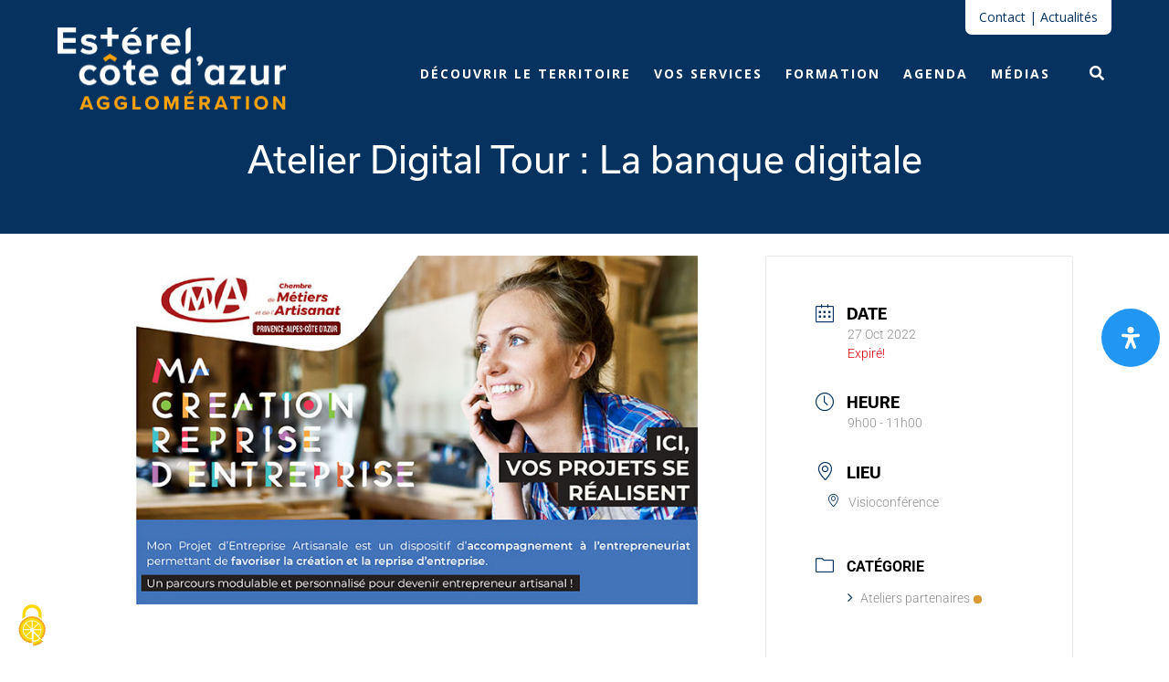

--- FILE ---
content_type: text/html; charset=UTF-8
request_url: https://deveco.esterelcotedazur-agglo.fr/events/atelier-digital-tour-la-banque-digitale/
body_size: 36923
content:
<!DOCTYPE html><html lang="fr-FR" prefix="og: https://ogp.me/ns#"><head >	<meta charset="UTF-8" />
	<meta name="viewport" content="width=device-width, initial-scale=1" />
	<style>:root,::before,::after{--mec-color-skin: #063260;--mec-color-skin-rgba-1: rgba(6,50,96,.25);--mec-color-skin-rgba-2: rgba(6,50,96,.5);--mec-color-skin-rgba-3: rgba(6,50,96,.75);--mec-color-skin-rgba-4: rgba(6,50,96,.11);--mec-container-normal-width: 1100px;--mec-container-large-width: 1100px;--mec-content-color: #7f7f7f;--mec-fes-main-color: #40d9f1;--mec-fes-main-color-rgba-1: rgba(64, 217, 241, 0.12);--mec-fes-main-color-rgba-2: rgba(64, 217, 241, 0.23);--mec-fes-main-color-rgba-3: rgba(64, 217, 241, 0.03);--mec-fes-main-color-rgba-4: rgba(64, 217, 241, 0.3);--mec-fes-main-color-rgba-5: rgb(64 217 241 / 7%);--mec-fes-main-color-rgba-6: rgba(64, 217, 241, 0.2);--mec-fluent-main-color: #ade7ff;--mec-fluent-main-color-rgba-1: rgba(173, 231, 255, 0.3);--mec-fluent-main-color-rgba-2: rgba(173, 231, 255, 0.8);--mec-fluent-main-color-rgba-3: rgba(173, 231, 255, 0.1);--mec-fluent-main-color-rgba-4: rgba(173, 231, 255, 0.2);--mec-fluent-main-color-rgba-5: rgba(173, 231, 255, 0.7);--mec-fluent-main-color-rgba-6: rgba(173, 231, 255, 0.7);--mec-fluent-bold-color: #00acf8;--mec-fluent-bg-hover-color: #ebf9ff;--mec-fluent-bg-color: #f5f7f8;--mec-fluent-second-bg-color: #d6eef9;}.mec-wrap, .mec-wrap div:not([class^="elementor-"]), .lity-container, .mec-wrap h1, .mec-wrap h2, .mec-wrap h3, .mec-wrap h4, .mec-wrap h5, .mec-wrap h6, .entry-content .mec-wrap h1, .entry-content .mec-wrap h2, .entry-content .mec-wrap h3, .entry-content .mec-wrap h4, .entry-content .mec-wrap h5, .entry-content .mec-wrap h6, .mec-wrap .mec-totalcal-box input[type="submit"], .mec-wrap .mec-totalcal-box .mec-totalcal-view span, .mec-agenda-event-title a, .lity-content .mec-events-meta-group-booking select, .lity-content .mec-book-ticket-variation h5, .lity-content .mec-events-meta-group-booking input[type="number"], .lity-content .mec-events-meta-group-booking input[type="text"], .lity-content .mec-events-meta-group-booking input[type="email"],.mec-organizer-item a, .mec-single-event .mec-events-meta-group-booking ul.mec-book-tickets-container li.mec-book-ticket-container label{ font-family: "Montserrat", -apple-system, BlinkMacSystemFont, "Segoe UI", Roboto, sans-serif;}.mec-event-content p, .mec-search-bar-result .mec-event-detail{ font-family: Roboto, sans-serif;} .mec-wrap .mec-totalcal-box input, .mec-wrap .mec-totalcal-box select, .mec-checkboxes-search .mec-searchbar-category-wrap, .mec-wrap .mec-totalcal-box .mec-totalcal-view span{ font-family: "Roboto", Helvetica, Arial, sans-serif; }.mec-event-grid-modern .event-grid-modern-head .mec-event-day, .mec-event-list-minimal .mec-time-details, .mec-event-list-minimal .mec-event-detail, .mec-event-list-modern .mec-event-detail, .mec-event-grid-minimal .mec-time-details, .mec-event-grid-minimal .mec-event-detail, .mec-event-grid-simple .mec-event-detail, .mec-event-cover-modern .mec-event-place, .mec-event-cover-clean .mec-event-place, .mec-calendar .mec-event-article .mec-localtime-details div, .mec-calendar .mec-event-article .mec-event-detail, .mec-calendar.mec-calendar-daily .mec-calendar-d-top h2, .mec-calendar.mec-calendar-daily .mec-calendar-d-top h3, .mec-toggle-item-col .mec-event-day, .mec-weather-summary-temp{ font-family: "Roboto", sans-serif; } .mec-fes-form, .mec-fes-list, .mec-fes-form input, .mec-event-date .mec-tooltip .box, .mec-event-status .mec-tooltip .box, .ui-datepicker.ui-widget, .mec-fes-form button[type="submit"].mec-fes-sub-button, .mec-wrap .mec-timeline-events-container p, .mec-wrap .mec-timeline-events-container h4, .mec-wrap .mec-timeline-events-container div, .mec-wrap .mec-timeline-events-container a, .mec-wrap .mec-timeline-events-container span{ font-family: -apple-system, BlinkMacSystemFont, "Segoe UI", Roboto, sans-serif !important; }</style><style>.mec-owl-carousel .owl-item img {
    display: block;
    width: 100%;
    max-height: 182px;
    object-fit: cover;
}

.mec-container [class*="col-"] img {
    width: 100%;
    height: auto;
}

.mec-event-carousel-type1 .mec-event-carousel-content {
    background: #fdfdfd;
}
.mec-event-list-standard .mec-event-title {
    text-align: left!important;
}

.mec-event-list-standard .mec-col-table-c.mec-event-meta-wrap {
    text-align: left;
}

.mec-single-title {
    color:#fff!important;
height: 1px;
}

/*MASQUER IMAGE
.mec-events-event-image {
  visibility: hidden;
  height: 1px;
}

*/</style><link rel="dns-prefetch" href="//tarteaucitron.io"><link rel="preconnect" href="https://tarteaucitron.io" crossorigin=""><!--cloudflare-no-transform--><script type="text/javascript" src="https://tarteaucitron.io/load.js?domain=deveco.esterelcotedazur-agglo.fr&uuid=6d0a9f65cf07436142e8202eff41e479b494ec97"></script>
<!-- Optimisation des moteurs de recherche par Rank Math - https://rankmath.com/ -->
<title>Atelier Digital Tour : La banque digitale - Estérel Côte d’Azur Agglomération</title>
<meta name="description" content="Organisé par la Chambre de Métiers et de l&#039;Artisanat PACA"/>
<meta name="robots" content="index, follow, max-snippet:-1, max-video-preview:-1, max-image-preview:large"/>
<link rel="canonical" href="https://deveco.esterelcotedazur-agglo.fr/events/atelier-digital-tour-la-banque-digitale/" />
<meta property="og:locale" content="fr_FR" />
<meta property="og:type" content="article" />
<meta property="og:title" content="Atelier Digital Tour : La banque digitale - Estérel Côte d’Azur Agglomération" />
<meta property="og:description" content="Organisé par la Chambre de Métiers et de l&#039;Artisanat PACA" />
<meta property="og:url" content="https://deveco.esterelcotedazur-agglo.fr/events/atelier-digital-tour-la-banque-digitale/" />
<meta property="og:site_name" content="Estérel Côte d’Azur Agglomération" />
<meta property="og:updated_time" content="2022-10-19T10:15:54+02:00" />
<meta property="og:image" content="https://deveco.esterelcotedazur-agglo.fr/wp-content/uploads/2022/10/2022-10-Ateliers-Digital-Tour-CMAR.jpg" />
<meta property="og:image:secure_url" content="https://deveco.esterelcotedazur-agglo.fr/wp-content/uploads/2022/10/2022-10-Ateliers-Digital-Tour-CMAR.jpg" />
<meta property="og:image:width" content="800" />
<meta property="og:image:height" content="435" />
<meta property="og:image:alt" content="Atelier Digital Tour : La banque digitale" />
<meta property="og:image:type" content="image/jpeg" />
<meta name="twitter:card" content="summary_large_image" />
<meta name="twitter:title" content="Atelier Digital Tour : La banque digitale - Estérel Côte d’Azur Agglomération" />
<meta name="twitter:description" content="Organisé par la Chambre de Métiers et de l&#039;Artisanat PACA" />
<meta name="twitter:image" content="https://deveco.esterelcotedazur-agglo.fr/wp-content/uploads/2022/10/2022-10-Ateliers-Digital-Tour-CMAR.jpg" />
<!-- /Extension Rank Math WordPress SEO -->

<link rel='dns-prefetch' href='//www.googletagmanager.com' />
<link rel="alternate" type="application/rss+xml" title="Estérel Côte d’Azur Agglomération &raquo; Flux" href="https://deveco.esterelcotedazur-agglo.fr/feed/" />
<link rel="alternate" type="application/rss+xml" title="Estérel Côte d’Azur Agglomération &raquo; Flux des commentaires" href="https://deveco.esterelcotedazur-agglo.fr/comments/feed/" />
<link rel="alternate" title="oEmbed (JSON)" type="application/json+oembed" href="https://deveco.esterelcotedazur-agglo.fr/wp-json/oembed/1.0/embed?url=https%3A%2F%2Fdeveco.esterelcotedazur-agglo.fr%2Fevents%2Fatelier-digital-tour-la-banque-digitale%2F" />
<link rel="alternate" title="oEmbed (XML)" type="text/xml+oembed" href="https://deveco.esterelcotedazur-agglo.fr/wp-json/oembed/1.0/embed?url=https%3A%2F%2Fdeveco.esterelcotedazur-agglo.fr%2Fevents%2Fatelier-digital-tour-la-banque-digitale%2F&#038;format=xml" />
<style id='wp-img-auto-sizes-contain-inline-css' type='text/css'>
img:is([sizes=auto i],[sizes^="auto," i]){contain-intrinsic-size:3000px 1500px}
/*# sourceURL=wp-img-auto-sizes-contain-inline-css */
</style>

<link rel='stylesheet' id='mec-select2-style-css' href='https://deveco.esterelcotedazur-agglo.fr/wp-content/plugins/modern-events-calendar/assets/packages/select2/select2.min.css?ver=7.5.1' type='text/css' media='all' />
<link rel='stylesheet' id='mec-font-icons-css' href='https://deveco.esterelcotedazur-agglo.fr/wp-content/plugins/modern-events-calendar/assets/css/iconfonts.css?ver=a55a8038e3af3590c6e4e36705675340' type='text/css' media='all' />
<link rel='stylesheet' id='mec-frontend-style-css' href='https://deveco.esterelcotedazur-agglo.fr/wp-content/plugins/modern-events-calendar/assets/css/frontend.min.css?ver=7.5.1' type='text/css' media='all' />
<link rel='stylesheet' id='mec-tooltip-style-css' href='https://deveco.esterelcotedazur-agglo.fr/wp-content/plugins/modern-events-calendar/assets/packages/tooltip/tooltip.css?ver=a55a8038e3af3590c6e4e36705675340' type='text/css' media='all' />
<link rel='stylesheet' id='mec-tooltip-shadow-style-css' href='https://deveco.esterelcotedazur-agglo.fr/wp-content/plugins/modern-events-calendar/assets/packages/tooltip/tooltipster-sideTip-shadow.min.css?ver=a55a8038e3af3590c6e4e36705675340' type='text/css' media='all' />
<link rel='stylesheet' id='featherlight-css' href='https://deveco.esterelcotedazur-agglo.fr/wp-content/plugins/modern-events-calendar/assets/packages/featherlight/featherlight.css?ver=a55a8038e3af3590c6e4e36705675340' type='text/css' media='all' />
<link rel='stylesheet' id='mec-lity-style-css' href='https://deveco.esterelcotedazur-agglo.fr/wp-content/plugins/modern-events-calendar/assets/packages/lity/lity.min.css?ver=a55a8038e3af3590c6e4e36705675340' type='text/css' media='all' />
<link rel='stylesheet' id='mec-general-calendar-style-css' href='https://deveco.esterelcotedazur-agglo.fr/wp-content/plugins/modern-events-calendar/assets/css/mec-general-calendar.css?ver=a55a8038e3af3590c6e4e36705675340' type='text/css' media='all' />
<style id='wp-emoji-styles-inline-css' type='text/css'>

	img.wp-smiley, img.emoji {
		display: inline !important;
		border: none !important;
		box-shadow: none !important;
		height: 1em !important;
		width: 1em !important;
		margin: 0 0.07em !important;
		vertical-align: -0.1em !important;
		background: none !important;
		padding: 0 !important;
	}
/*# sourceURL=wp-emoji-styles-inline-css */
</style>
<link rel='stylesheet' id='wp-block-library-css' href='https://deveco.esterelcotedazur-agglo.fr/wp-includes/css/dist/block-library/style.min.css?ver=a55a8038e3af3590c6e4e36705675340' type='text/css' media='all' />
<style id='wp-block-library-theme-inline-css' type='text/css'>
.wp-block-audio :where(figcaption){color:#555;font-size:13px;text-align:center}.is-dark-theme .wp-block-audio :where(figcaption){color:#ffffffa6}.wp-block-audio{margin:0 0 1em}.wp-block-code{border:1px solid #ccc;border-radius:4px;font-family:Menlo,Consolas,monaco,monospace;padding:.8em 1em}.wp-block-embed :where(figcaption){color:#555;font-size:13px;text-align:center}.is-dark-theme .wp-block-embed :where(figcaption){color:#ffffffa6}.wp-block-embed{margin:0 0 1em}.blocks-gallery-caption{color:#555;font-size:13px;text-align:center}.is-dark-theme .blocks-gallery-caption{color:#ffffffa6}:root :where(.wp-block-image figcaption){color:#555;font-size:13px;text-align:center}.is-dark-theme :root :where(.wp-block-image figcaption){color:#ffffffa6}.wp-block-image{margin:0 0 1em}.wp-block-pullquote{border-bottom:4px solid;border-top:4px solid;color:currentColor;margin-bottom:1.75em}.wp-block-pullquote :where(cite),.wp-block-pullquote :where(footer),.wp-block-pullquote__citation{color:currentColor;font-size:.8125em;font-style:normal;text-transform:uppercase}.wp-block-quote{border-left:.25em solid;margin:0 0 1.75em;padding-left:1em}.wp-block-quote cite,.wp-block-quote footer{color:currentColor;font-size:.8125em;font-style:normal;position:relative}.wp-block-quote:where(.has-text-align-right){border-left:none;border-right:.25em solid;padding-left:0;padding-right:1em}.wp-block-quote:where(.has-text-align-center){border:none;padding-left:0}.wp-block-quote.is-large,.wp-block-quote.is-style-large,.wp-block-quote:where(.is-style-plain){border:none}.wp-block-search .wp-block-search__label{font-weight:700}.wp-block-search__button{border:1px solid #ccc;padding:.375em .625em}:where(.wp-block-group.has-background){padding:1.25em 2.375em}.wp-block-separator.has-css-opacity{opacity:.4}.wp-block-separator{border:none;border-bottom:2px solid;margin-left:auto;margin-right:auto}.wp-block-separator.has-alpha-channel-opacity{opacity:1}.wp-block-separator:not(.is-style-wide):not(.is-style-dots){width:100px}.wp-block-separator.has-background:not(.is-style-dots){border-bottom:none;height:1px}.wp-block-separator.has-background:not(.is-style-wide):not(.is-style-dots){height:2px}.wp-block-table{margin:0 0 1em}.wp-block-table td,.wp-block-table th{word-break:normal}.wp-block-table :where(figcaption){color:#555;font-size:13px;text-align:center}.is-dark-theme .wp-block-table :where(figcaption){color:#ffffffa6}.wp-block-video :where(figcaption){color:#555;font-size:13px;text-align:center}.is-dark-theme .wp-block-video :where(figcaption){color:#ffffffa6}.wp-block-video{margin:0 0 1em}:root :where(.wp-block-template-part.has-background){margin-bottom:0;margin-top:0;padding:1.25em 2.375em}
/*# sourceURL=/wp-includes/css/dist/block-library/theme.min.css */
</style>
<style id='classic-theme-styles-inline-css' type='text/css'>
/*! This file is auto-generated */
.wp-block-button__link{color:#fff;background-color:#32373c;border-radius:9999px;box-shadow:none;text-decoration:none;padding:calc(.667em + 2px) calc(1.333em + 2px);font-size:1.125em}.wp-block-file__button{background:#32373c;color:#fff;text-decoration:none}
/*# sourceURL=/wp-includes/css/classic-themes.min.css */
</style>
<link rel='stylesheet' id='jet-engine-frontend-css' href='https://deveco.esterelcotedazur-agglo.fr/wp-content/plugins/jet-engine/assets/css/frontend.css?ver=3.6.7.1' type='text/css' media='all' />
<style id='global-styles-inline-css' type='text/css'>
:root{--wp--preset--aspect-ratio--square: 1;--wp--preset--aspect-ratio--4-3: 4/3;--wp--preset--aspect-ratio--3-4: 3/4;--wp--preset--aspect-ratio--3-2: 3/2;--wp--preset--aspect-ratio--2-3: 2/3;--wp--preset--aspect-ratio--16-9: 16/9;--wp--preset--aspect-ratio--9-16: 9/16;--wp--preset--color--black: #000000;--wp--preset--color--cyan-bluish-gray: #abb8c3;--wp--preset--color--white: #ffffff;--wp--preset--color--pale-pink: #f78da7;--wp--preset--color--vivid-red: #cf2e2e;--wp--preset--color--luminous-vivid-orange: #ff6900;--wp--preset--color--luminous-vivid-amber: #fcb900;--wp--preset--color--light-green-cyan: #7bdcb5;--wp--preset--color--vivid-green-cyan: #00d084;--wp--preset--color--pale-cyan-blue: #8ed1fc;--wp--preset--color--vivid-cyan-blue: #0693e3;--wp--preset--color--vivid-purple: #9b51e0;--wp--preset--gradient--vivid-cyan-blue-to-vivid-purple: linear-gradient(135deg,rgb(6,147,227) 0%,rgb(155,81,224) 100%);--wp--preset--gradient--light-green-cyan-to-vivid-green-cyan: linear-gradient(135deg,rgb(122,220,180) 0%,rgb(0,208,130) 100%);--wp--preset--gradient--luminous-vivid-amber-to-luminous-vivid-orange: linear-gradient(135deg,rgb(252,185,0) 0%,rgb(255,105,0) 100%);--wp--preset--gradient--luminous-vivid-orange-to-vivid-red: linear-gradient(135deg,rgb(255,105,0) 0%,rgb(207,46,46) 100%);--wp--preset--gradient--very-light-gray-to-cyan-bluish-gray: linear-gradient(135deg,rgb(238,238,238) 0%,rgb(169,184,195) 100%);--wp--preset--gradient--cool-to-warm-spectrum: linear-gradient(135deg,rgb(74,234,220) 0%,rgb(151,120,209) 20%,rgb(207,42,186) 40%,rgb(238,44,130) 60%,rgb(251,105,98) 80%,rgb(254,248,76) 100%);--wp--preset--gradient--blush-light-purple: linear-gradient(135deg,rgb(255,206,236) 0%,rgb(152,150,240) 100%);--wp--preset--gradient--blush-bordeaux: linear-gradient(135deg,rgb(254,205,165) 0%,rgb(254,45,45) 50%,rgb(107,0,62) 100%);--wp--preset--gradient--luminous-dusk: linear-gradient(135deg,rgb(255,203,112) 0%,rgb(199,81,192) 50%,rgb(65,88,208) 100%);--wp--preset--gradient--pale-ocean: linear-gradient(135deg,rgb(255,245,203) 0%,rgb(182,227,212) 50%,rgb(51,167,181) 100%);--wp--preset--gradient--electric-grass: linear-gradient(135deg,rgb(202,248,128) 0%,rgb(113,206,126) 100%);--wp--preset--gradient--midnight: linear-gradient(135deg,rgb(2,3,129) 0%,rgb(40,116,252) 100%);--wp--preset--font-size--small: 13px;--wp--preset--font-size--medium: 20px;--wp--preset--font-size--large: 36px;--wp--preset--font-size--x-large: 42px;--wp--preset--spacing--20: 0.44rem;--wp--preset--spacing--30: 0.67rem;--wp--preset--spacing--40: 1rem;--wp--preset--spacing--50: 1.5rem;--wp--preset--spacing--60: 2.25rem;--wp--preset--spacing--70: 3.38rem;--wp--preset--spacing--80: 5.06rem;--wp--preset--shadow--natural: 6px 6px 9px rgba(0, 0, 0, 0.2);--wp--preset--shadow--deep: 12px 12px 50px rgba(0, 0, 0, 0.4);--wp--preset--shadow--sharp: 6px 6px 0px rgba(0, 0, 0, 0.2);--wp--preset--shadow--outlined: 6px 6px 0px -3px rgb(255, 255, 255), 6px 6px rgb(0, 0, 0);--wp--preset--shadow--crisp: 6px 6px 0px rgb(0, 0, 0);}:where(.is-layout-flex){gap: 0.5em;}:where(.is-layout-grid){gap: 0.5em;}body .is-layout-flex{display: flex;}.is-layout-flex{flex-wrap: wrap;align-items: center;}.is-layout-flex > :is(*, div){margin: 0;}body .is-layout-grid{display: grid;}.is-layout-grid > :is(*, div){margin: 0;}:where(.wp-block-columns.is-layout-flex){gap: 2em;}:where(.wp-block-columns.is-layout-grid){gap: 2em;}:where(.wp-block-post-template.is-layout-flex){gap: 1.25em;}:where(.wp-block-post-template.is-layout-grid){gap: 1.25em;}.has-black-color{color: var(--wp--preset--color--black) !important;}.has-cyan-bluish-gray-color{color: var(--wp--preset--color--cyan-bluish-gray) !important;}.has-white-color{color: var(--wp--preset--color--white) !important;}.has-pale-pink-color{color: var(--wp--preset--color--pale-pink) !important;}.has-vivid-red-color{color: var(--wp--preset--color--vivid-red) !important;}.has-luminous-vivid-orange-color{color: var(--wp--preset--color--luminous-vivid-orange) !important;}.has-luminous-vivid-amber-color{color: var(--wp--preset--color--luminous-vivid-amber) !important;}.has-light-green-cyan-color{color: var(--wp--preset--color--light-green-cyan) !important;}.has-vivid-green-cyan-color{color: var(--wp--preset--color--vivid-green-cyan) !important;}.has-pale-cyan-blue-color{color: var(--wp--preset--color--pale-cyan-blue) !important;}.has-vivid-cyan-blue-color{color: var(--wp--preset--color--vivid-cyan-blue) !important;}.has-vivid-purple-color{color: var(--wp--preset--color--vivid-purple) !important;}.has-black-background-color{background-color: var(--wp--preset--color--black) !important;}.has-cyan-bluish-gray-background-color{background-color: var(--wp--preset--color--cyan-bluish-gray) !important;}.has-white-background-color{background-color: var(--wp--preset--color--white) !important;}.has-pale-pink-background-color{background-color: var(--wp--preset--color--pale-pink) !important;}.has-vivid-red-background-color{background-color: var(--wp--preset--color--vivid-red) !important;}.has-luminous-vivid-orange-background-color{background-color: var(--wp--preset--color--luminous-vivid-orange) !important;}.has-luminous-vivid-amber-background-color{background-color: var(--wp--preset--color--luminous-vivid-amber) !important;}.has-light-green-cyan-background-color{background-color: var(--wp--preset--color--light-green-cyan) !important;}.has-vivid-green-cyan-background-color{background-color: var(--wp--preset--color--vivid-green-cyan) !important;}.has-pale-cyan-blue-background-color{background-color: var(--wp--preset--color--pale-cyan-blue) !important;}.has-vivid-cyan-blue-background-color{background-color: var(--wp--preset--color--vivid-cyan-blue) !important;}.has-vivid-purple-background-color{background-color: var(--wp--preset--color--vivid-purple) !important;}.has-black-border-color{border-color: var(--wp--preset--color--black) !important;}.has-cyan-bluish-gray-border-color{border-color: var(--wp--preset--color--cyan-bluish-gray) !important;}.has-white-border-color{border-color: var(--wp--preset--color--white) !important;}.has-pale-pink-border-color{border-color: var(--wp--preset--color--pale-pink) !important;}.has-vivid-red-border-color{border-color: var(--wp--preset--color--vivid-red) !important;}.has-luminous-vivid-orange-border-color{border-color: var(--wp--preset--color--luminous-vivid-orange) !important;}.has-luminous-vivid-amber-border-color{border-color: var(--wp--preset--color--luminous-vivid-amber) !important;}.has-light-green-cyan-border-color{border-color: var(--wp--preset--color--light-green-cyan) !important;}.has-vivid-green-cyan-border-color{border-color: var(--wp--preset--color--vivid-green-cyan) !important;}.has-pale-cyan-blue-border-color{border-color: var(--wp--preset--color--pale-cyan-blue) !important;}.has-vivid-cyan-blue-border-color{border-color: var(--wp--preset--color--vivid-cyan-blue) !important;}.has-vivid-purple-border-color{border-color: var(--wp--preset--color--vivid-purple) !important;}.has-vivid-cyan-blue-to-vivid-purple-gradient-background{background: var(--wp--preset--gradient--vivid-cyan-blue-to-vivid-purple) !important;}.has-light-green-cyan-to-vivid-green-cyan-gradient-background{background: var(--wp--preset--gradient--light-green-cyan-to-vivid-green-cyan) !important;}.has-luminous-vivid-amber-to-luminous-vivid-orange-gradient-background{background: var(--wp--preset--gradient--luminous-vivid-amber-to-luminous-vivid-orange) !important;}.has-luminous-vivid-orange-to-vivid-red-gradient-background{background: var(--wp--preset--gradient--luminous-vivid-orange-to-vivid-red) !important;}.has-very-light-gray-to-cyan-bluish-gray-gradient-background{background: var(--wp--preset--gradient--very-light-gray-to-cyan-bluish-gray) !important;}.has-cool-to-warm-spectrum-gradient-background{background: var(--wp--preset--gradient--cool-to-warm-spectrum) !important;}.has-blush-light-purple-gradient-background{background: var(--wp--preset--gradient--blush-light-purple) !important;}.has-blush-bordeaux-gradient-background{background: var(--wp--preset--gradient--blush-bordeaux) !important;}.has-luminous-dusk-gradient-background{background: var(--wp--preset--gradient--luminous-dusk) !important;}.has-pale-ocean-gradient-background{background: var(--wp--preset--gradient--pale-ocean) !important;}.has-electric-grass-gradient-background{background: var(--wp--preset--gradient--electric-grass) !important;}.has-midnight-gradient-background{background: var(--wp--preset--gradient--midnight) !important;}.has-small-font-size{font-size: var(--wp--preset--font-size--small) !important;}.has-medium-font-size{font-size: var(--wp--preset--font-size--medium) !important;}.has-large-font-size{font-size: var(--wp--preset--font-size--large) !important;}.has-x-large-font-size{font-size: var(--wp--preset--font-size--x-large) !important;}
:where(.wp-block-post-template.is-layout-flex){gap: 1.25em;}:where(.wp-block-post-template.is-layout-grid){gap: 1.25em;}
:where(.wp-block-term-template.is-layout-flex){gap: 1.25em;}:where(.wp-block-term-template.is-layout-grid){gap: 1.25em;}
:where(.wp-block-columns.is-layout-flex){gap: 2em;}:where(.wp-block-columns.is-layout-grid){gap: 2em;}
:root :where(.wp-block-pullquote){font-size: 1.5em;line-height: 1.6;}
/*# sourceURL=global-styles-inline-css */
</style>
<link rel='stylesheet' id='eeb-css-frontend-css' href='https://deveco.esterelcotedazur-agglo.fr/wp-content/plugins/email-encoder-bundle/assets/css/style.css?ver=54d4eedc552c499c4a8d6b89c23d3df1' type='text/css' media='all' />
<link rel='stylesheet' id='mdp-readabler-css' href='https://deveco.esterelcotedazur-agglo.fr/wp-content/plugins/readabler/css/readabler.min.css?ver=1.7.1' type='text/css' media='all' />
<style id='mdp-readabler-inline-css' type='text/css'>

		:root{
		
			--readabler-reading-mask: rgba(0, 0, 0, 0.7)
		
		}
		.mdp-readabler-tts {
		
			--readabler-tts-bg: transparent;
			--readabler-tts-color: transparent;
			
		}
        
        #mdp-readabler-popup-box{
        
            --readabler-overlay: #0253ee;
            
            --readabler-bg: #ffffff;
            --readabler-bg-dark: #16191b;
            --readabler-text: #333;
            --readabler-text-dark: #deeffd;
            --readabler-color: rgba(33, 150, 243, 1);
            --readabler-color-dark: rgba(33, 150, 243, 1);
            --readabler-color-transparent: rgba(33,150,243,0.2);
            --readabler-color-transparent-dark: rgba(33,150,243,0.2);
            --readabler-border-radius: 20px;
            --readabler-animate: 600ms;          
            
        }
        
        .mdp-readabler-trigger-button-box{
        
            --readabler-btn-margin: 10px;
            --readabler-btn-padding: 20px;
            --readabler-btn-radius: 50px;
            --readabler-btn-color: rgba(255, 255, 255, 1);
            --readabler-btn-color-hover: rgba(33, 150, 243, 1);
            --readabler-btn-bg: rgba(33, 150, 243, 1);
            --readabler-btn-bg-hover: rgba(255, 255, 255, 1);
            --readabler-btn-size: 24px;
            --readabler-btn-delay: 0s;
        
        }

		#mdp-readabler-voice-navigation{
			--readabler-bg: #ffffff;
            --readabler-bg-dark: #16191b;
            --readabler-text: #333;
            --readabler-text-dark: #deeffd;
            --readabler-color: rgba(33, 150, 243, 1);
            --readabler-color-dark: rgba(33, 150, 243, 1);
            --readabler-color-transparent: rgba(33,150,243,0.2);
            --readabler-color-transparent-dark: rgba(33,150,243,0.2);
            --readabler-border-radius: 20px;
            --readabler-animate: 600ms;
		}
		
	        #mdp-readabler-keyboard-box {
	        
	        	--readabler-keyboard-light-bg: #ececec;
	        	--readabler-keyboard-light-key-bg: #ffffff;
	        	--readabler-keyboard-light-key: #111111;	        	
	        	--readabler-keyboard-dark-bg: #000000CC;
	        	--readabler-keyboard-dark-key-bg: rgba( 0, 0, 0, .5 );
	        	--readabler-keyboard-dark-key: #ffffff;
	        
	        }	        
	        
/*# sourceURL=mdp-readabler-inline-css */
</style>
<link rel='stylesheet' id='jupiterx-css' href='https://deveco.esterelcotedazur-agglo.fr/wp-content/uploads/jupiterx/compiler/jupiterx/987d191.css?ver=4.12.0' type='text/css' media='all' />
<link rel='stylesheet' id='chld_thm_cfg_parent-css' href='https://deveco.esterelcotedazur-agglo.fr/wp-content/themes/jupiterx/style.css?ver=a55a8038e3af3590c6e4e36705675340' type='text/css' media='all' />
<link rel='stylesheet' id='chld_thm_cfg_child-css' href='https://deveco.esterelcotedazur-agglo.fr/wp-content/themes/Deveco/style.css?ver=a55a8038e3af3590c6e4e36705675340' type='text/css' media='all' />
<link rel='stylesheet' id='jupiterx-popups-animation-css' href='https://deveco.esterelcotedazur-agglo.fr/wp-content/plugins/jupiterx-core/includes/extensions/raven/assets/lib/animate/animate.min.css?ver=4.12.0' type='text/css' media='all' />
<link rel='stylesheet' id='jupiterx-elements-dynamic-styles-css' href='https://deveco.esterelcotedazur-agglo.fr/wp-content/uploads/jupiterx/compiler/jupiterx-elements-dynamic-styles/813fb4d.css?ver=4.12.0' type='text/css' media='all' />
<link rel='stylesheet' id='elementor-frontend-css' href='https://deveco.esterelcotedazur-agglo.fr/wp-content/plugins/elementor/assets/css/frontend.min.css?ver=3.33.4' type='text/css' media='all' />
<style id='elementor-frontend-inline-css' type='text/css'>
.elementor-kit-336{--e-global-color-primary:#FEA30B;--e-global-color-secondary:#063260;--e-global-color-text:#7A7A7A;--e-global-color-accent:#60C3EF;--e-global-typography-primary-font-family:"Roboto";--e-global-typography-primary-font-weight:600;--e-global-typography-secondary-font-family:"usual";--e-global-typography-text-font-family:"Roboto";--e-global-typography-text-font-weight:400;--e-global-typography-accent-font-family:"Roboto";--e-global-typography-accent-font-weight:500;}.elementor-kit-336 e-page-transition{background-color:#FFBC7D;}.elementor-kit-336 h1{font-family:"usual", Sans-serif;}.elementor-kit-336 h2{color:var( --e-global-color-secondary );font-family:"usual", Sans-serif;font-weight:400;}.elementor-kit-336 h3{font-family:"usual", Sans-serif;}.elementor-section.elementor-section-boxed > .elementor-container{max-width:1140px;}.e-con{--container-max-width:1140px;}.elementor-widget:not(:last-child){margin-block-end:20px;}.elementor-element{--widgets-spacing:20px 20px;--widgets-spacing-row:20px;--widgets-spacing-column:20px;}{}h1.entry-title{display:var(--page-title-display);}@media(max-width:1024px){.elementor-section.elementor-section-boxed > .elementor-container{max-width:1024px;}.e-con{--container-max-width:1024px;}}@media(max-width:767px){.elementor-section.elementor-section-boxed > .elementor-container{max-width:767px;}.e-con{--container-max-width:767px;}}
.elementor-137 .elementor-element.elementor-element-c8bde07 .elementor-repeater-item-54fa1b2.jet-parallax-section__layout .jet-parallax-section__image{background-size:auto;}.elementor-137 .elementor-element.elementor-element-d251f35{text-align:center;}.elementor-137 .elementor-element.elementor-element-c8bde07:not(.elementor-motion-effects-element-type-background), .elementor-137 .elementor-element.elementor-element-c8bde07 > .elementor-motion-effects-container > .elementor-motion-effects-layer{background-color:#F4F4F4;}.elementor-137 .elementor-element.elementor-element-c8bde07{transition:background 0.3s, border 0.3s, border-radius 0.3s, box-shadow 0.3s;margin-top:50px;margin-bottom:50px;padding:20px 20px 20px 20px;}.elementor-137 .elementor-element.elementor-element-c8bde07 > .elementor-background-overlay{transition:background 0.3s, border-radius 0.3s, opacity 0.3s;}.elementor-137 .elementor-element.elementor-element-8de6d9f .elementor-repeater-item-11f24f4.jet-parallax-section__layout .jet-parallax-section__image{background-size:auto;}.elementor-137 .elementor-element.elementor-element-0f4145b > .elementor-widget-container{padding:0px 0px 30px 0px;}.elementor-137 .elementor-element.elementor-element-0f4145b .elementor-heading-title{color:#000000;}.elementor-137 .elementor-element.elementor-element-af431dc .elementor-icon-list-items:not(.elementor-inline-items) .elementor-icon-list-item:not(:last-child){padding-block-end:calc(5px/2);}.elementor-137 .elementor-element.elementor-element-af431dc .elementor-icon-list-items:not(.elementor-inline-items) .elementor-icon-list-item:not(:first-child){margin-block-start:calc(5px/2);}.elementor-137 .elementor-element.elementor-element-af431dc .elementor-icon-list-items.elementor-inline-items .elementor-icon-list-item{margin-inline:calc(5px/2);}.elementor-137 .elementor-element.elementor-element-af431dc .elementor-icon-list-items.elementor-inline-items{margin-inline:calc(-5px/2);}.elementor-137 .elementor-element.elementor-element-af431dc .elementor-icon-list-items.elementor-inline-items .elementor-icon-list-item:after{inset-inline-end:calc(-5px/2);}.elementor-137 .elementor-element.elementor-element-af431dc .elementor-icon-list-icon i{transition:color 0.3s;}.elementor-137 .elementor-element.elementor-element-af431dc .elementor-icon-list-icon svg{transition:fill 0.3s;}.elementor-137 .elementor-element.elementor-element-af431dc{--e-icon-list-icon-size:14px;--icon-vertical-offset:0px;}.elementor-137 .elementor-element.elementor-element-af431dc .elementor-icon-list-item > .elementor-icon-list-text, .elementor-137 .elementor-element.elementor-element-af431dc .elementor-icon-list-item > a{font-size:14px;line-height:24px;}.elementor-137 .elementor-element.elementor-element-af431dc .elementor-icon-list-text{color:#748494;transition:color 0.3s;}.elementor-137 .elementor-element.elementor-element-af431dc .elementor-icon-list-item:hover .elementor-icon-list-text{color:#0072E9;}.elementor-137 .elementor-element.elementor-element-cb4bfcc > .elementor-widget-container{padding:0px 0px 30px 0px;}.elementor-137 .elementor-element.elementor-element-cb4bfcc .elementor-heading-title{color:#000000;}.elementor-137 .elementor-element.elementor-element-da34aed > .elementor-widget-container{padding:0px 0px 10px 0px;}.elementor-137 .elementor-element.elementor-element-da34aed{font-size:14px;line-height:24px;}.elementor-137 .elementor-element.elementor-element-c93af85 .elementor-icon-list-items:not(.elementor-inline-items) .elementor-icon-list-item:not(:last-child){padding-block-end:calc(5px/2);}.elementor-137 .elementor-element.elementor-element-c93af85 .elementor-icon-list-items:not(.elementor-inline-items) .elementor-icon-list-item:not(:first-child){margin-block-start:calc(5px/2);}.elementor-137 .elementor-element.elementor-element-c93af85 .elementor-icon-list-items.elementor-inline-items .elementor-icon-list-item{margin-inline:calc(5px/2);}.elementor-137 .elementor-element.elementor-element-c93af85 .elementor-icon-list-items.elementor-inline-items{margin-inline:calc(-5px/2);}.elementor-137 .elementor-element.elementor-element-c93af85 .elementor-icon-list-items.elementor-inline-items .elementor-icon-list-item:after{inset-inline-end:calc(-5px/2);}.elementor-137 .elementor-element.elementor-element-c93af85 .elementor-icon-list-icon i{color:var( --e-global-color-primary );transition:color 0.3s;}.elementor-137 .elementor-element.elementor-element-c93af85 .elementor-icon-list-icon svg{fill:var( --e-global-color-primary );transition:fill 0.3s;}.elementor-137 .elementor-element.elementor-element-c93af85{--e-icon-list-icon-size:14px;--icon-vertical-offset:0px;}.elementor-137 .elementor-element.elementor-element-c93af85 .elementor-icon-list-item > .elementor-icon-list-text, .elementor-137 .elementor-element.elementor-element-c93af85 .elementor-icon-list-item > a{font-size:14px;line-height:24px;}.elementor-137 .elementor-element.elementor-element-c93af85 .elementor-icon-list-text{color:#748494;transition:color 0.3s;}.elementor-137 .elementor-element.elementor-element-c93af85 .elementor-icon-list-item:hover .elementor-icon-list-text{color:#0072E9;}.elementor-137 .elementor-element.elementor-element-4f9de24 .elementor-icon-list-items:not(.elementor-inline-items) .elementor-icon-list-item:not(:last-child){padding-block-end:calc(5px/2);}.elementor-137 .elementor-element.elementor-element-4f9de24 .elementor-icon-list-items:not(.elementor-inline-items) .elementor-icon-list-item:not(:first-child){margin-block-start:calc(5px/2);}.elementor-137 .elementor-element.elementor-element-4f9de24 .elementor-icon-list-items.elementor-inline-items .elementor-icon-list-item{margin-inline:calc(5px/2);}.elementor-137 .elementor-element.elementor-element-4f9de24 .elementor-icon-list-items.elementor-inline-items{margin-inline:calc(-5px/2);}.elementor-137 .elementor-element.elementor-element-4f9de24 .elementor-icon-list-items.elementor-inline-items .elementor-icon-list-item:after{inset-inline-end:calc(-5px/2);}.elementor-137 .elementor-element.elementor-element-4f9de24 .elementor-icon-list-icon i{color:var( --e-global-color-primary );transition:color 0.3s;}.elementor-137 .elementor-element.elementor-element-4f9de24 .elementor-icon-list-icon svg{fill:var( --e-global-color-primary );transition:fill 0.3s;}.elementor-137 .elementor-element.elementor-element-4f9de24{--e-icon-list-icon-size:14px;--icon-vertical-offset:0px;}.elementor-137 .elementor-element.elementor-element-4f9de24 .elementor-icon-list-item > .elementor-icon-list-text, .elementor-137 .elementor-element.elementor-element-4f9de24 .elementor-icon-list-item > a{font-size:14px;line-height:24px;}.elementor-137 .elementor-element.elementor-element-4f9de24 .elementor-icon-list-text{color:#748494;transition:color 0.3s;}.elementor-137 .elementor-element.elementor-element-4f9de24 .elementor-icon-list-item:hover .elementor-icon-list-text{color:var( --e-global-color-secondary );}.elementor-137 .elementor-element.elementor-element-45e80b1 > .elementor-element-populated{padding:0px 80px 0px 100px;}.elementor-137 .elementor-element.elementor-element-369bbee > .elementor-widget-container{padding:0px 0px 30px 0px;}.elementor-137 .elementor-element.elementor-element-369bbee .elementor-heading-title{color:#000000;}.elementor-137 .elementor-element.elementor-element-9d1b02e{--grid-template-columns:repeat(0, auto);--icon-size:29px;--grid-column-gap:20px;--grid-row-gap:0px;}.elementor-137 .elementor-element.elementor-element-9d1b02e .elementor-widget-container{text-align:left;}.elementor-137 .elementor-element.elementor-element-9d1b02e > .elementor-widget-container{margin:0px 0px 37px 0px;}.elementor-137 .elementor-element.elementor-element-9d1b02e .elementor-social-icon{background-color:rgba(0, 0, 0, 0);--icon-padding:0em;}.elementor-137 .elementor-element.elementor-element-9d1b02e .elementor-social-icon i{color:var( --e-global-color-primary );}.elementor-137 .elementor-element.elementor-element-9d1b02e .elementor-social-icon svg{fill:var( --e-global-color-primary );}.elementor-137 .elementor-element.elementor-element-9d1b02e .elementor-social-icon:hover i{color:var( --e-global-color-secondary );}.elementor-137 .elementor-element.elementor-element-9d1b02e .elementor-social-icon:hover svg{fill:var( --e-global-color-secondary );}.elementor-137 .elementor-element.elementor-element-4aac00c > .elementor-widget-container{padding:0px 0px 30px 0px;}.elementor-137 .elementor-element.elementor-element-4aac00c .elementor-heading-title{color:#000000;}.elementor-137 .elementor-element.elementor-element-4d1e954 > .elementor-widget-container{padding:0px 0px 20px 0px;}.elementor-137 .elementor-element.elementor-element-4d1e954{font-size:14px;line-height:24px;}.elementor-137 .elementor-element.elementor-element-8de6d9f:not(.elementor-motion-effects-element-type-background), .elementor-137 .elementor-element.elementor-element-8de6d9f > .elementor-motion-effects-container > .elementor-motion-effects-layer{background-color:#F9F9F9;}.elementor-137 .elementor-element.elementor-element-8de6d9f{border-style:solid;border-width:0px 0px 0px 0px;transition:background 0.3s, border 0.3s, border-radius 0.3s, box-shadow 0.3s;padding:130px 0px 90px 0px;}.elementor-137 .elementor-element.elementor-element-8de6d9f, .elementor-137 .elementor-element.elementor-element-8de6d9f > .elementor-background-overlay{border-radius:0px 0px 0px 0px;}.elementor-137 .elementor-element.elementor-element-8de6d9f > .elementor-background-overlay{transition:background 0.3s, border-radius 0.3s, opacity 0.3s;}.elementor-137 .elementor-element.elementor-element-cc32fae .elementor-repeater-item-ce27b48.jet-parallax-section__layout .jet-parallax-section__image{background-size:auto;}.elementor-137 .elementor-element.elementor-element-3795650 > .elementor-widget-container{margin:18px 0px 0px 0px;padding:0px 0px 0px 0px;}.elementor-137 .elementor-element.elementor-element-3795650{text-align:center;font-size:12px;text-transform:uppercase;line-height:24px;letter-spacing:1.2px;}.elementor-137 .elementor-element.elementor-element-cc32fae{padding:0px 0px 70px 0px;}.elementor-theme-builder-content-area{height:400px;}.elementor-location-header:before, .elementor-location-footer:before{content:"";display:table;clear:both;}@media(max-width:1024px){.elementor-137 .elementor-element.elementor-element-90aaa7b > .elementor-element-populated{padding:0px 0px 0px 19px;}.elementor-137 .elementor-element.elementor-element-45e80b1 > .elementor-element-populated{padding:0px 0px 0px 24px;}.elementor-137 .elementor-element.elementor-element-8de6d9f{padding:50px 30px 50px 30px;}.elementor-137 .elementor-element.elementor-element-cc32fae{padding:0px 30px 50px 30px;}}@media(min-width:768px){.elementor-137 .elementor-element.elementor-element-5d8fab8{width:30.789%;}.elementor-137 .elementor-element.elementor-element-90aaa7b{width:31.243%;}.elementor-137 .elementor-element.elementor-element-45e80b1{width:37.3%;}}@media(max-width:1024px) and (min-width:768px){.elementor-137 .elementor-element.elementor-element-5d8fab8{width:25%;}.elementor-137 .elementor-element.elementor-element-90aaa7b{width:40%;}.elementor-137 .elementor-element.elementor-element-45e80b1{width:35%;}}@media(max-width:767px){.elementor-137 .elementor-element.elementor-element-5d8fab8 > .elementor-element-populated{padding:0px 0px 50px 0px;}.elementor-137 .elementor-element.elementor-element-0f4145b > .elementor-widget-container{padding:0px 0px 20px 0px;}.elementor-137 .elementor-element.elementor-element-0f4145b{text-align:center;}.elementor-137 .elementor-element.elementor-element-90aaa7b > .elementor-element-populated{padding:0px 0px 50px 0px;}.elementor-137 .elementor-element.elementor-element-cb4bfcc > .elementor-widget-container{padding:0px 0px 20px 0px;}.elementor-137 .elementor-element.elementor-element-cb4bfcc{text-align:center;}.elementor-137 .elementor-element.elementor-element-da34aed{text-align:center;}.elementor-137 .elementor-element.elementor-element-45e80b1 > .elementor-element-populated{padding:0px 0px 0px 0px;}.elementor-137 .elementor-element.elementor-element-369bbee > .elementor-widget-container{padding:0px 0px 20px 0px;}.elementor-137 .elementor-element.elementor-element-369bbee{text-align:center;}.elementor-137 .elementor-element.elementor-element-9d1b02e .elementor-widget-container{text-align:center;}.elementor-137 .elementor-element.elementor-element-4aac00c > .elementor-widget-container{padding:0px 0px 20px 0px;}.elementor-137 .elementor-element.elementor-element-4aac00c{text-align:center;}.elementor-137 .elementor-element.elementor-element-4d1e954{text-align:center;}}
.elementor-144 .elementor-element.elementor-element-f6ca5f8 .elementor-repeater-item-ca9e76d.jet-parallax-section__layout .jet-parallax-section__image{background-size:auto;}.elementor-bc-flex-widget .elementor-144 .elementor-element.elementor-element-6b3f373.elementor-column:not(.raven-column-flex-vertical) .elementor-widget-wrap{align-items:center;}.elementor-144 .elementor-element.elementor-element-6b3f373.elementor-column.elementor-element[data-element_type="column"]:not(.raven-column-flex-vertical) > .elementor-widget-wrap.elementor-element-populated{align-content:center;align-items:center;}.elementor-144 .elementor-element.elementor-element-6b3f373.elementor-column.elementor-element[data-element_type="column"].raven-column-flex-vertical > .elementor-widget-wrap.elementor-element-populated{justify-content:center;}.elementor-144 .elementor-element.elementor-element-de6c828 > .elementor-widget-container{margin:0px 0px 0px 0px;}.elementor-144 .elementor-element.elementor-element-de6c828 .raven-site-logo{text-align:left;}.elementor-bc-flex-widget .elementor-144 .elementor-element.elementor-element-fb57a89.elementor-column:not(.raven-column-flex-vertical) .elementor-widget-wrap{align-items:center;}.elementor-144 .elementor-element.elementor-element-fb57a89.elementor-column.elementor-element[data-element_type="column"]:not(.raven-column-flex-vertical) > .elementor-widget-wrap.elementor-element-populated{align-content:center;align-items:center;}.elementor-144 .elementor-element.elementor-element-fb57a89.elementor-column.elementor-element[data-element_type="column"].raven-column-flex-vertical > .elementor-widget-wrap.elementor-element-populated{justify-content:center;}.elementor-144 .elementor-element.elementor-element-fb57a89 > .elementor-element-populated{padding:10px 0px 0px 0px;}.elementor-144 .elementor-element.elementor-element-1d6aa2d > .elementor-widget-container{background-color:#FFFFFF;margin:0px 0px 10px 0px;padding:9px 15px 9px 15px;border-radius:0px 0px 7px 7px;}body:not(.rtl) .elementor-144 .elementor-element.elementor-element-1d6aa2d{right:0px;}body.rtl .elementor-144 .elementor-element.elementor-element-1d6aa2d{left:0px;}.elementor-144 .elementor-element.elementor-element-1d6aa2d{top:-31px;font-size:14px;color:var( --e-global-color-secondary );}.elementor-144 .elementor-element.elementor-element-4a1180d .raven-nav-menu-mobile{background-color:var( --e-global-color-primary );}.elementor-144 .elementor-element.elementor-element-4a1180d > .elementor-widget-container{padding:0px 30px 0px 0px;}.elementor-144 .elementor-element.elementor-element-4a1180d .raven-nav-menu-main .raven-nav-menu > li > a.raven-menu-item{font-size:14px;font-weight:bold;text-transform:uppercase;letter-spacing:2px;padding:0px 0px 0px 0px;color:#FFFFFF;}.elementor-144 .elementor-element.elementor-element-4a1180d .raven-nav-menu-horizontal .raven-nav-menu > li:not(:last-child){margin-right:25px;}.elementor-144 .elementor-element.elementor-element-4a1180d .raven-nav-menu-vertical .raven-nav-menu > li:not(:last-child){margin-bottom:25px;}.elementor-144 .elementor-element.elementor-element-4a1180d .raven-nav-menu-main .raven-nav-menu > li:not(.current-menu-parent):not(.current-menu-ancestor) > a.raven-menu-item:hover:not(.raven-menu-item-active), .elementor-144 .elementor-element.elementor-element-4a1180d .raven-nav-menu-main .raven-nav-menu > li:not(.current-menu-parent):not(.current-menu-ancestor) > a.highlighted:not(.raven-menu-item-active){color:var( --e-global-color-primary );}.elementor-144 .elementor-element.elementor-element-4a1180d .raven-nav-menu-main .raven-nav-menu > li > a.raven-menu-item-active, .elementor-144 .elementor-element.elementor-element-4a1180d .raven-nav-menu-main .raven-nav-menu > li.current-menu-parent > a, .elementor-144 .elementor-element.elementor-element-4a1180d .raven-nav-menu-main .raven-nav-menu > li.current-menu-ancestor > a{color:var( --e-global-color-primary );}.elementor-144 .elementor-element.elementor-element-4a1180d .raven-nav-menu-main .raven-submenu > li > a.raven-submenu-item{font-weight:600;color:var( --e-global-color-primary );}.elementor-144 .elementor-element.elementor-element-4a1180d .raven-nav-menu-main .raven-submenu > li:not(:last-child){border-bottom-width:1px;}.elementor-144 .elementor-element.elementor-element-4a1180d .raven-nav-menu-mobile .raven-nav-menu li > a{padding:8px 32px 8px 32px;color:#FFFFFF;}.elementor-144 .elementor-element.elementor-element-4a1180d .raven-nav-menu-mobile .raven-nav-menu li > a:hover{color:#00157B;}.elementor-144 .elementor-element.elementor-element-4a1180d .raven-nav-menu-mobile .raven-nav-menu li > a.raven-menu-item-active, .elementor-144 .elementor-element.elementor-element-4a1180d .raven-nav-menu-mobile .raven-nav-menu li > a:active, .elementor-144 .elementor-element.elementor-element-4a1180d .raven-nav-menu-mobile .raven-nav-menu > li.current-menu-ancestor > a.raven-menu-item, .elementor-144 .elementor-element.elementor-element-4a1180d li.menu-item.current-menu-ancestor > a.raven-submenu-item.has-submenu{color:#00157B;}.elementor-144 .elementor-element.elementor-element-4a1180d .raven-nav-menu-toggle{text-align:center;}.elementor-144 .elementor-element.elementor-element-522703c .raven-search-form-lightbox{background-color:#00157B;}.elementor-144 .elementor-element.elementor-element-522703c > .elementor-widget-container{margin:0px 0px 0px 0px;padding:0px 0px 0px 5px;}.elementor-144 .elementor-element.elementor-element-522703c .raven-search-form-input{padding:0px 0px 20px 0px;background-color:rgba(2, 1, 1, 0);}.elementor-144 .elementor-element.elementor-element-522703c .raven-search-form-button{font-size:16px;color:#FFFFFF;background-color:rgba(2, 1, 1, 0);}.elementor-144 .elementor-element.elementor-element-522703c .raven-search-form-button > svg{width:16px;height:16px;fill:#FFFFFF;}.elementor-144 .elementor-element.elementor-element-522703c svg.raven-search-form-button{width:16px;height:16px;fill:#FFFFFF;}.elementor-144 .elementor-element.elementor-element-522703c .raven-search-form-container{text-align:right;}.elementor-144 .elementor-element.elementor-element-522703c .raven-search-form-button:hover{color:var( --e-global-color-primary );}.elementor-144 .elementor-element.elementor-element-522703c .raven-search-form-button:hover > svg{fill:var( --e-global-color-primary );}.elementor-144 .elementor-element.elementor-element-522703c svg.raven-search-form-button:hover{fill:var( --e-global-color-primary );}.elementor-144 .elementor-element.elementor-element-f6ca5f8 > .elementor-container{max-width:1155px;}.elementor-144 .elementor-element.elementor-element-f6ca5f8{padding:30px 0px 30px 0px;}.elementor-theme-builder-content-area{height:400px;}.elementor-location-header:before, .elementor-location-footer:before{content:"";display:table;clear:both;}@media(max-width:1024px){.elementor-144 .elementor-element.elementor-element-6b3f373 > .elementor-element-populated{margin:0px 0px 0px 0px;--e-column-margin-right:0px;--e-column-margin-left:0px;}.elementor-144 .elementor-element.elementor-element-de6c828 > .elementor-widget-container{margin:0px 0px 0px 0px;}.elementor-144 .elementor-element.elementor-element-4a1180d:not(.raven-nav-menu-stretch) .raven-nav-menu-mobile{margin-top:40px;}.elementor-144 .elementor-element.elementor-element-4a1180d.raven-nav-menu-stretch .raven-nav-menu-mobile{top:auto !important;margin-top:40px;}.elementor-144 .elementor-element.elementor-element-4a1180d .raven-nav-menu-toggle-button{color:#FFFFFF;}.elementor-144 .elementor-element.elementor-element-4a1180d .raven-nav-menu-toggle-button svg{fill:#FFFFFF;}.elementor-144 .elementor-element.elementor-element-4a1180d .hamburger-inner, .elementor-144 .elementor-element.elementor-element-4a1180d .hamburger-inner::after, .elementor-144 .elementor-element.elementor-element-4a1180d .hamburger-inner::before{background-color:#FFFFFF;}.elementor-144 .elementor-element.elementor-element-522703c > .elementor-widget-container{padding:0px 20px 0px 0px;}.elementor-144 .elementor-element.elementor-element-f6ca5f8{padding:30px 30px 30px 30px;}}@media(min-width:768px){.elementor-144 .elementor-element.elementor-element-6b3f373{width:30.087%;}.elementor-144 .elementor-element.elementor-element-fb57a89{width:69.913%;}}@media(max-width:1024px) and (min-width:768px){.elementor-144 .elementor-element.elementor-element-6b3f373{width:47%;}.elementor-144 .elementor-element.elementor-element-fb57a89{width:50%;}}@media(max-width:767px){.elementor-144 .elementor-element.elementor-element-6b3f373{width:60%;}.elementor-144 .elementor-element.elementor-element-de6c828 .raven-site-logo img, .elementor-144 .elementor-element.elementor-element-de6c828 .raven-site-logo svg{width:100%;}.elementor-144 .elementor-element.elementor-element-fb57a89{width:40%;}.elementor-144 .elementor-element.elementor-element-1d6aa2d > .elementor-widget-container{padding:5px 5px 2px 5px;}.elementor-144 .elementor-element.elementor-element-1d6aa2d{font-size:10px;}.elementor-144 .elementor-element.elementor-element-4a1180d > .elementor-widget-container{padding:0px 0px 0px 0px;}.elementor-144 .elementor-element.elementor-element-4a1180d:not(.raven-nav-menu-stretch) .raven-nav-menu-mobile{margin-top:30px;}.elementor-144 .elementor-element.elementor-element-4a1180d.raven-nav-menu-stretch .raven-nav-menu-mobile{top:auto !important;margin-top:30px;}}
.elementor-132 .elementor-element.elementor-element-a9be25e .elementor-repeater-item-ca9e76d.jet-parallax-section__layout .jet-parallax-section__image{background-size:auto;}.elementor-bc-flex-widget .elementor-132 .elementor-element.elementor-element-f40c129.elementor-column:not(.raven-column-flex-vertical) .elementor-widget-wrap{align-items:center;}.elementor-132 .elementor-element.elementor-element-f40c129.elementor-column.elementor-element[data-element_type="column"]:not(.raven-column-flex-vertical) > .elementor-widget-wrap.elementor-element-populated{align-content:center;align-items:center;}.elementor-132 .elementor-element.elementor-element-f40c129.elementor-column.elementor-element[data-element_type="column"].raven-column-flex-vertical > .elementor-widget-wrap.elementor-element-populated{justify-content:center;}.elementor-132 .elementor-element.elementor-element-b6c637d > .elementor-widget-container{margin:-10px 0px 0px 0px;}.elementor-132 .elementor-element.elementor-element-b6c637d .raven-site-logo{text-align:left;}.elementor-bc-flex-widget .elementor-132 .elementor-element.elementor-element-85010f8.elementor-column:not(.raven-column-flex-vertical) .elementor-widget-wrap{align-items:center;}.elementor-132 .elementor-element.elementor-element-85010f8.elementor-column.elementor-element[data-element_type="column"]:not(.raven-column-flex-vertical) > .elementor-widget-wrap.elementor-element-populated{align-content:center;align-items:center;}.elementor-132 .elementor-element.elementor-element-85010f8.elementor-column.elementor-element[data-element_type="column"].raven-column-flex-vertical > .elementor-widget-wrap.elementor-element-populated{justify-content:center;}.elementor-132 .elementor-element.elementor-element-97dd034 .raven-nav-menu-mobile{background-color:var( --e-global-color-primary );}.elementor-132 .elementor-element.elementor-element-97dd034 > .elementor-widget-container{padding:0px 30px 0px 0px;}.elementor-132 .elementor-element.elementor-element-97dd034 .raven-nav-menu-main .raven-nav-menu > li > a.raven-menu-item{font-size:14px;font-weight:bold;text-transform:uppercase;letter-spacing:2.8px;padding:0px 0px 0px 0px;color:#000000;}.elementor-132 .elementor-element.elementor-element-97dd034 .raven-nav-menu-horizontal .raven-nav-menu > li:not(:last-child){margin-right:20px;}.elementor-132 .elementor-element.elementor-element-97dd034 .raven-nav-menu-vertical .raven-nav-menu > li:not(:last-child){margin-bottom:20px;}.elementor-132 .elementor-element.elementor-element-97dd034 .raven-nav-menu-main .raven-nav-menu > li:not(.current-menu-parent):not(.current-menu-ancestor) > a.raven-menu-item:hover:not(.raven-menu-item-active), .elementor-132 .elementor-element.elementor-element-97dd034 .raven-nav-menu-main .raven-nav-menu > li:not(.current-menu-parent):not(.current-menu-ancestor) > a.highlighted:not(.raven-menu-item-active){color:var( --e-global-color-primary );}.elementor-132 .elementor-element.elementor-element-97dd034 .raven-nav-menu-main .raven-nav-menu > li > a.raven-menu-item-active, .elementor-132 .elementor-element.elementor-element-97dd034 .raven-nav-menu-main .raven-nav-menu > li.current-menu-parent > a, .elementor-132 .elementor-element.elementor-element-97dd034 .raven-nav-menu-main .raven-nav-menu > li.current-menu-ancestor > a{color:var( --e-global-color-secondary );}.elementor-132 .elementor-element.elementor-element-97dd034 .raven-nav-menu-main .raven-submenu > li:not(:last-child){border-bottom-width:1px;}.elementor-132 .elementor-element.elementor-element-97dd034 .raven-nav-menu-main .raven-submenu > li > a.raven-submenu-item{color:var( --e-global-color-primary );}.elementor-132 .elementor-element.elementor-element-97dd034 .raven-nav-menu-main .raven-submenu > li:not(.current-menu-parent):not(.current-menu-ancestor) > a.raven-submenu-item:hover:not(.raven-menu-item-active), .elementor-132 .elementor-element.elementor-element-97dd034 .raven-nav-menu-main .raven-submenu > li:not(.current-menu-parent):not(.current-menu-ancestor) > a.highlighted:not(.raven-menu-item-active){color:var( --e-global-color-secondary );}.elementor-132 .elementor-element.elementor-element-97dd034 .raven-nav-menu-mobile .raven-nav-menu li > a{padding:8px 32px 8px 32px;color:#FFFFFF;}.elementor-132 .elementor-element.elementor-element-97dd034 .raven-nav-menu-mobile .raven-nav-menu li > a:hover{color:#00157B;}.elementor-132 .elementor-element.elementor-element-97dd034 .raven-nav-menu-mobile .raven-nav-menu li > a.raven-menu-item-active, .elementor-132 .elementor-element.elementor-element-97dd034 .raven-nav-menu-mobile .raven-nav-menu li > a:active, .elementor-132 .elementor-element.elementor-element-97dd034 .raven-nav-menu-mobile .raven-nav-menu > li.current-menu-ancestor > a.raven-menu-item, .elementor-132 .elementor-element.elementor-element-97dd034 li.menu-item.current-menu-ancestor > a.raven-submenu-item.has-submenu{color:#00157B;}.elementor-132 .elementor-element.elementor-element-97dd034 .raven-nav-menu-toggle{text-align:center;}.elementor-132 .elementor-element.elementor-element-c24defa .raven-search-form-lightbox{background-color:#00157B;}.elementor-132 .elementor-element.elementor-element-c24defa > .elementor-widget-container{margin:0px 0px 0px 0px;padding:0px 0px 0px 5px;}.elementor-132 .elementor-element.elementor-element-c24defa .raven-search-form-input{padding:0px 0px 20px 0px;background-color:rgba(2, 1, 1, 0);}.elementor-132 .elementor-element.elementor-element-c24defa .raven-search-form-button{font-size:16px;background-color:rgba(2, 1, 1, 0);}.elementor-132 .elementor-element.elementor-element-c24defa .raven-search-form-button > svg{width:16px;height:16px;}.elementor-132 .elementor-element.elementor-element-c24defa svg.raven-search-form-button{width:16px;height:16px;}.elementor-132 .elementor-element.elementor-element-c24defa .raven-search-form-container{text-align:right;}.elementor-132 .elementor-element.elementor-element-c24defa .raven-search-form-button:hover{color:var( --e-global-color-primary );}.elementor-132 .elementor-element.elementor-element-c24defa .raven-search-form-button:hover > svg{fill:var( --e-global-color-primary );}.elementor-132 .elementor-element.elementor-element-c24defa svg.raven-search-form-button:hover{fill:var( --e-global-color-primary );}.elementor-132 .elementor-element.elementor-element-a9be25e:not(.elementor-motion-effects-element-type-background), .elementor-132 .elementor-element.elementor-element-a9be25e > .elementor-motion-effects-container > .elementor-motion-effects-layer{background-color:#FFFFFF;}.elementor-132 .elementor-element.elementor-element-a9be25e > .elementor-container{max-width:1155px;}.elementor-132 .elementor-element.elementor-element-a9be25e{box-shadow:0px 10px 24px 0px rgba(0, 0, 0, 0.13);transition:background 0.3s, border 0.3s, border-radius 0.3s, box-shadow 0.3s;padding:30px 0px 30px 0px;}.elementor-132 .elementor-element.elementor-element-a9be25e > .elementor-background-overlay{transition:background 0.3s, border-radius 0.3s, opacity 0.3s;}.elementor-theme-builder-content-area{height:400px;}.elementor-location-header:before, .elementor-location-footer:before{content:"";display:table;clear:both;}@media(max-width:1024px){.elementor-132 .elementor-element.elementor-element-f40c129 > .elementor-element-populated{margin:0px 0px 0px 0px;--e-column-margin-right:0px;--e-column-margin-left:0px;}.elementor-132 .elementor-element.elementor-element-b6c637d > .elementor-widget-container{margin:-1px -1px -1px -1px;}.elementor-132 .elementor-element.elementor-element-97dd034:not(.raven-nav-menu-stretch) .raven-nav-menu-mobile{margin-top:40px;}.elementor-132 .elementor-element.elementor-element-97dd034.raven-nav-menu-stretch .raven-nav-menu-mobile{top:auto !important;margin-top:40px;}.elementor-132 .elementor-element.elementor-element-c24defa > .elementor-widget-container{padding:0px 20px 0px 0px;}.elementor-132 .elementor-element.elementor-element-a9be25e{padding:30px 30px 30px 30px;}}@media(min-width:768px){.elementor-132 .elementor-element.elementor-element-f40c129{width:28.957%;}.elementor-132 .elementor-element.elementor-element-85010f8{width:71.043%;}}@media(max-width:1024px) and (min-width:768px){.elementor-132 .elementor-element.elementor-element-f40c129{width:30%;}.elementor-132 .elementor-element.elementor-element-85010f8{width:40%;}}@media(max-width:767px){.elementor-132 .elementor-element.elementor-element-f40c129{width:60%;}.elementor-132 .elementor-element.elementor-element-b6c637d .raven-site-logo img, .elementor-132 .elementor-element.elementor-element-b6c637d .raven-site-logo svg{width:100%;}.elementor-132 .elementor-element.elementor-element-85010f8{width:40%;}.elementor-132 .elementor-element.elementor-element-97dd034 > .elementor-widget-container{padding:0px 0px 0px 0px;}.elementor-132 .elementor-element.elementor-element-97dd034:not(.raven-nav-menu-stretch) .raven-nav-menu-mobile{margin-top:30px;}.elementor-132 .elementor-element.elementor-element-97dd034.raven-nav-menu-stretch .raven-nav-menu-mobile{top:auto !important;margin-top:30px;}}
/*# sourceURL=elementor-frontend-inline-css */
</style>
<link rel='stylesheet' id='widget-heading-css' href='https://deveco.esterelcotedazur-agglo.fr/wp-content/plugins/elementor/assets/css/widget-heading.min.css?ver=3.33.4' type='text/css' media='all' />
<link rel='stylesheet' id='widget-icon-list-css' href='https://deveco.esterelcotedazur-agglo.fr/wp-content/plugins/elementor/assets/css/widget-icon-list.min.css?ver=3.33.4' type='text/css' media='all' />
<link rel='stylesheet' id='e-animation-pulse-grow-css' href='https://deveco.esterelcotedazur-agglo.fr/wp-content/plugins/elementor/assets/lib/animations/styles/e-animation-pulse-grow.min.css?ver=3.33.4' type='text/css' media='all' />
<link rel='stylesheet' id='widget-social-icons-css' href='https://deveco.esterelcotedazur-agglo.fr/wp-content/plugins/elementor/assets/css/widget-social-icons.min.css?ver=3.33.4' type='text/css' media='all' />
<link rel='stylesheet' id='e-apple-webkit-css' href='https://deveco.esterelcotedazur-agglo.fr/wp-content/plugins/elementor/assets/css/conditionals/apple-webkit.min.css?ver=3.33.4' type='text/css' media='all' />
<link rel='stylesheet' id='elementor-icons-css' href='https://deveco.esterelcotedazur-agglo.fr/wp-content/plugins/elementor/assets/lib/eicons/css/elementor-icons.min.css?ver=5.44.0' type='text/css' media='all' />
<link rel='stylesheet' id='font-awesome-css' href='https://deveco.esterelcotedazur-agglo.fr/wp-content/plugins/elementor/assets/lib/font-awesome/css/font-awesome.min.css?ver=4.7.0' type='text/css' media='all' />
<link rel='stylesheet' id='jupiterx-core-raven-frontend-css' href='https://deveco.esterelcotedazur-agglo.fr/wp-content/plugins/jupiterx-core/includes/extensions/raven/assets/css/frontend.min.css?ver=a55a8038e3af3590c6e4e36705675340' type='text/css' media='all' />
<link rel='stylesheet' id='font-awesome-5-all-css' href='https://deveco.esterelcotedazur-agglo.fr/wp-content/plugins/elementor/assets/lib/font-awesome/css/all.min.css?ver=3.33.4' type='text/css' media='all' />
<link rel='stylesheet' id='font-awesome-4-shim-css' href='https://deveco.esterelcotedazur-agglo.fr/wp-content/plugins/elementor/assets/lib/font-awesome/css/v4-shims.min.css?ver=3.33.4' type='text/css' media='all' />
<link rel='stylesheet' id='flatpickr-css' href='https://deveco.esterelcotedazur-agglo.fr/wp-content/plugins/elementor/assets/lib/flatpickr/flatpickr.min.css?ver=4.6.13' type='text/css' media='all' />
<link rel='stylesheet' id='elementor-gf-local-roboto-css' href='https://deveco.esterelcotedazur-agglo.fr/wp-content/uploads/elementor/google-fonts/css/roboto.css?ver=1745955082' type='text/css' media='all' />
<link rel='stylesheet' id='elementor-icons-shared-0-css' href='https://deveco.esterelcotedazur-agglo.fr/wp-content/plugins/elementor/assets/lib/font-awesome/css/fontawesome.min.css?ver=5.15.3' type='text/css' media='all' />
<link rel='stylesheet' id='elementor-icons-fa-solid-css' href='https://deveco.esterelcotedazur-agglo.fr/wp-content/plugins/elementor/assets/lib/font-awesome/css/solid.min.css?ver=5.15.3' type='text/css' media='all' />
<link rel='stylesheet' id='elementor-icons-fa-brands-css' href='https://deveco.esterelcotedazur-agglo.fr/wp-content/plugins/elementor/assets/lib/font-awesome/css/brands.min.css?ver=5.15.3' type='text/css' media='all' />
<script type="text/javascript" src="https://deveco.esterelcotedazur-agglo.fr/wp-includes/js/jquery/jquery.min.js?ver=3.7.1" id="jquery-core-js"></script>
<script type="text/javascript" src="https://deveco.esterelcotedazur-agglo.fr/wp-includes/js/jquery/jquery-migrate.min.js?ver=3.4.1" id="jquery-migrate-js"></script>
<script type="text/javascript" id="file_uploads_nfpluginsettings-js-extra">
/* <![CDATA[ */
var params = {"clearLogRestUrl":"https://deveco.esterelcotedazur-agglo.fr/wp-json/nf-file-uploads/debug-log/delete-all","clearLogButtonId":"file_uploads_clear_debug_logger","downloadLogRestUrl":"https://deveco.esterelcotedazur-agglo.fr/wp-json/nf-file-uploads/debug-log/get-all","downloadLogButtonId":"file_uploads_download_debug_logger"};
//# sourceURL=file_uploads_nfpluginsettings-js-extra
/* ]]> */
</script>
<script type="text/javascript" src="https://deveco.esterelcotedazur-agglo.fr/wp-content/plugins/ninja-forms-uploads/assets/js/nfpluginsettings.js?ver=3.3.16" id="file_uploads_nfpluginsettings-js"></script>
<script type="text/javascript" src="https://deveco.esterelcotedazur-agglo.fr/wp-content/plugins/modern-events-calendar/assets/js/mec-general-calendar.js?ver=7.5.1" id="mec-general-calendar-script-js"></script>
<script type="text/javascript" src="https://deveco.esterelcotedazur-agglo.fr/wp-content/plugins/modern-events-calendar/assets/packages/tooltip/tooltip.js?ver=7.5.1" id="mec-tooltip-script-js"></script>
<script type="text/javascript" id="mec-frontend-script-js-extra">
/* <![CDATA[ */
var mecdata = {"day":"jour","days":"jours","hour":"heure","hours":"heures","minute":"minute","minutes":"minutes","second":"seconde","seconds":"secondes","next":"Suivant","prev":"Pr\u00e9c\u00e9dent","elementor_edit_mode":"no","recapcha_key":"","ajax_url":"https://deveco.esterelcotedazur-agglo.fr/wp-admin/admin-ajax.php","fes_nonce":"cf11632829","fes_thankyou_page_time":"2000","fes_upload_nonce":"73149b048c","current_year":"2026","current_month":"01","datepicker_format":"dd-mm-yy&d-m-Y"};
//# sourceURL=mec-frontend-script-js-extra
/* ]]> */
</script>
<script type="text/javascript" src="https://deveco.esterelcotedazur-agglo.fr/wp-content/plugins/modern-events-calendar/assets/js/frontend.js?ver=7.5.1" id="mec-frontend-script-js"></script>
<script type="text/javascript" src="https://deveco.esterelcotedazur-agglo.fr/wp-content/plugins/modern-events-calendar/assets/js/events.js?ver=7.5.1" id="mec-events-script-js"></script>
<script type="text/javascript" src="https://deveco.esterelcotedazur-agglo.fr/wp-content/plugins/email-encoder-bundle/assets/js/custom.js?ver=2c542c9989f589cd5318f5cef6a9ecd7" id="eeb-js-frontend-js"></script>
<script type="text/javascript" src="https://www.googletagmanager.com/gtag/js?id=G-B6K0EZBTH5&#039; async=&#039;async" id="jupiterx-gtag-script-js"></script>
<script type="text/javascript" id="jupiterx-gtag-script-js-after">
/* <![CDATA[ */
	
		window.dataLayer = window.dataLayer || [];
		function gtag(){dataLayer.push(arguments);}
		gtag('js', new Date());
					gtag('config', 'G-B6K0EZBTH5', { 'anonymize_ip': true });
			
	
//# sourceURL=jupiterx-gtag-script-js-after
/* ]]> */
</script>
<script type="text/javascript" src="https://deveco.esterelcotedazur-agglo.fr/wp-content/themes/jupiterx/lib/admin/assets/lib/webfont/webfont.min.js?ver=1.6.26" id="jupiterx-webfont-js"></script>
<script type="text/javascript" id="jupiterx-webfont-js-after">
/* <![CDATA[ */
WebFont.load({
				google: {
					families: ['Open Sans:100,200,300,400,500,600,700,800,900,100italic,200italic,300italic,400italic,500italic,600italic,700italic,800italic,900italic','Poppins:100,200,300,400,500,600,700,800,900,100italic,200italic,300italic,400italic,500italic,600italic,700italic,800italic,900italic']
				}
			});
WebFont.load({
			typekit: {
				id:'scs2kal'
			}
		});
//# sourceURL=jupiterx-webfont-js-after
/* ]]> */
</script>
<script type="text/javascript" src="https://deveco.esterelcotedazur-agglo.fr/wp-content/themes/jupiterx/lib/assets/dist/js/utils.min.js?ver=4.12.0" id="jupiterx-utils-js"></script>
<script type="text/javascript" src="https://deveco.esterelcotedazur-agglo.fr/wp-content/plugins/elementor/assets/lib/font-awesome/js/v4-shims.min.js?ver=3.33.4" id="font-awesome-4-shim-js"></script>
<link rel="https://api.w.org/" href="https://deveco.esterelcotedazur-agglo.fr/wp-json/" /><link rel="alternate" title="JSON" type="application/json" href="https://deveco.esterelcotedazur-agglo.fr/wp-json/wp/v2/mec-events/7701" /><link rel="EditURI" type="application/rsd+xml" title="RSD" href="https://deveco.esterelcotedazur-agglo.fr/xmlrpc.php?rsd" />

<link rel='shortlink' href='https://deveco.esterelcotedazur-agglo.fr/?p=7701' />
<meta name="generator" content="Elementor 3.33.4; features: additional_custom_breakpoints; settings: css_print_method-internal, google_font-enabled, font_display-auto">
<!-- Matomo -->
<script>
  var _paq = window._paq = window._paq || [];
  /* tracker methods like "setCustomDimension" should be called before "trackPageView" */
  _paq.push(['trackPageView']);
  _paq.push(['enableLinkTracking']);
  (function() {
    var u="https://ambra.matomo.cloud/";
    _paq.push(['setTrackerUrl', u+'matomo.php']);
    _paq.push(['setSiteId', '2']);
    var d=document, g=d.createElement('script'), s=d.getElementsByTagName('script')[0];
    g.async=true; g.src='https://cdn.matomo.cloud/ambra.matomo.cloud/matomo.js'; s.parentNode.insertBefore(g,s);
  })();
</script>
<!-- End Matomo Code -->
			<style>
				.e-con.e-parent:nth-of-type(n+4):not(.e-lazyloaded):not(.e-no-lazyload),
				.e-con.e-parent:nth-of-type(n+4):not(.e-lazyloaded):not(.e-no-lazyload) * {
					background-image: none !important;
				}
				@media screen and (max-height: 1024px) {
					.e-con.e-parent:nth-of-type(n+3):not(.e-lazyloaded):not(.e-no-lazyload),
					.e-con.e-parent:nth-of-type(n+3):not(.e-lazyloaded):not(.e-no-lazyload) * {
						background-image: none !important;
					}
				}
				@media screen and (max-height: 640px) {
					.e-con.e-parent:nth-of-type(n+2):not(.e-lazyloaded):not(.e-no-lazyload),
					.e-con.e-parent:nth-of-type(n+2):not(.e-lazyloaded):not(.e-no-lazyload) * {
						background-image: none !important;
					}
				}
			</style>
			<link rel="icon" href="https://deveco.esterelcotedazur-agglo.fr/wp-content/uploads/2021/11/cropped-favicon-32x32.png" sizes="32x32" />
<link rel="icon" href="https://deveco.esterelcotedazur-agglo.fr/wp-content/uploads/2021/11/cropped-favicon-192x192.png" sizes="192x192" />
<link rel="apple-touch-icon" href="https://deveco.esterelcotedazur-agglo.fr/wp-content/uploads/2021/11/cropped-favicon-180x180.png" />
<meta name="msapplication-TileImage" content="https://deveco.esterelcotedazur-agglo.fr/wp-content/uploads/2021/11/cropped-favicon-270x270.png" />
		<style type="text/css" id="wp-custom-css">
			.jupiterx-post-title {color:#000000;

}
.jupiterx-title {color:#000000;

}

/*IMAGE GUIDE APERCU*/
.elementor-posts-container.elementor-has-item-ratio .elementor-post__thumbnail.elementor-fit-height img {
    height: auto;
    width: 100%;
}

.elementor-message-success{
    color: green;
}

.nf-field-element .minute {
    padding: 5px;
    border: 0px!important;
    background: #eee!important;
}

.nf-field-element .hour {
    padding: 5px;
    border: 0px!important;
    background: #eee!important;
}

/*MENU MOBILE MAJUSCULE*/
.elementor-144 .elementor-element.elementor-element-4a1180d .raven-nav-menu-mobile .raven-nav-menu li > a {
    padding: 8px 32px 8px 32px;
    color: #FFFFFF;
    text-transform: uppercase;
}

/*AGENDA*/
.mec-event-list-standard .mec-col-table-c.mec-event-meta-wrap {
    padding-top: 15px;
    max-width: 100%;
}

/*NINJA DATE*/
.datepicker {
  left: 0px;
  opacity: 1;

}		</style>
		</head><body class="wp-singular mec-events-template-default single single-mec-events postid-7701 wp-theme-jupiterx wp-child-theme-Deveco no-js mec-theme-jupiterx elementor-default elementor-kit-336 jupiterx-header-sticky jupiterx-header-overlapped jupiterx-header-overlapped-tablet jupiterx-header-overlapped-mobile" itemscope="itemscope" itemtype="http://schema.org/WebPage"><a class="jupiterx-a11y jupiterx-a11y-skip-navigation-link" href="#jupiterx-main">Skip to content</a><div class="jupiterx-site"><header class="jupiterx-header jupiterx-header-custom jupiterx-header-sticky-custom" data-jupiterx-settings="{&quot;breakpoint&quot;:&quot;767.98&quot;,&quot;template&quot;:&quot;144&quot;,&quot;stickyTemplate&quot;:&quot;132&quot;,&quot;behavior&quot;:&quot;sticky&quot;,&quot;offset&quot;:&quot;500&quot;,&quot;overlap&quot;:&quot;desktop,tablet,mobile&quot;}" role="banner" itemscope="itemscope" itemtype="http://schema.org/WPHeader">		<header data-elementor-type="header" data-elementor-id="144" class="elementor elementor-144" data-elementor-post-type="elementor_library">
					<section class="elementor-section elementor-top-section elementor-element elementor-element-f6ca5f8 elementor-section-boxed elementor-section-height-default elementor-section-height-default" data-id="f6ca5f8" data-element_type="section" data-settings="{&quot;jet_parallax_layout_list&quot;:[{&quot;jet_parallax_layout_image&quot;:{&quot;url&quot;:&quot;&quot;,&quot;id&quot;:&quot;&quot;,&quot;size&quot;:&quot;&quot;},&quot;_id&quot;:&quot;ca9e76d&quot;,&quot;jet_parallax_layout_speed&quot;:{&quot;unit&quot;:&quot;%&quot;,&quot;size&quot;:&quot;50&quot;,&quot;sizes&quot;:[]},&quot;jet_parallax_layout_bg_x&quot;:&quot;50&quot;,&quot;jet_parallax_layout_bg_y&quot;:&quot;50&quot;,&quot;jet_parallax_layout_image_tablet&quot;:{&quot;url&quot;:&quot;&quot;,&quot;id&quot;:&quot;&quot;,&quot;size&quot;:&quot;&quot;},&quot;jet_parallax_layout_image_mobile&quot;:{&quot;url&quot;:&quot;&quot;,&quot;id&quot;:&quot;&quot;,&quot;size&quot;:&quot;&quot;},&quot;jet_parallax_layout_type&quot;:&quot;scroll&quot;,&quot;jet_parallax_layout_direction&quot;:&quot;1&quot;,&quot;jet_parallax_layout_fx_direction&quot;:null,&quot;jet_parallax_layout_z_index&quot;:&quot;&quot;,&quot;jet_parallax_layout_bg_x_tablet&quot;:&quot;&quot;,&quot;jet_parallax_layout_bg_x_mobile&quot;:&quot;&quot;,&quot;jet_parallax_layout_bg_y_tablet&quot;:&quot;&quot;,&quot;jet_parallax_layout_bg_y_mobile&quot;:&quot;&quot;,&quot;jet_parallax_layout_bg_size&quot;:&quot;auto&quot;,&quot;jet_parallax_layout_bg_size_tablet&quot;:&quot;&quot;,&quot;jet_parallax_layout_bg_size_mobile&quot;:&quot;&quot;,&quot;jet_parallax_layout_animation_prop&quot;:&quot;transform&quot;,&quot;jet_parallax_layout_on&quot;:[&quot;desktop&quot;,&quot;tablet&quot;]}]}">
						<div class="elementor-container elementor-column-gap-no">
					<div class="elementor-column elementor-col-50 elementor-top-column elementor-element elementor-element-6b3f373" data-id="6b3f373" data-element_type="column">
			<div class="elementor-widget-wrap elementor-element-populated">
						<div class="elementor-element elementor-element-de6c828 elementor-widget elementor-widget-raven-site-logo" data-id="de6c828" data-element_type="widget" data-widget_type="raven-site-logo.default">
				<div class="elementor-widget-container">
							<div class="raven-widget-wrapper">
			<div class="raven-site-logo raven-site-logo-customizer">
									<a class="raven-site-logo-link" href="https://deveco.esterelcotedazur-agglo.fr">
								<picture><img src="https://deveco.esterelcotedazur-agglo.fr/wp-content/uploads/2021/12/Orange-et-Blanc-Logo-Esterel-Cote-dAzur-Agglomeration.png" alt="Estérel Côte d’Azur Agglomération" data-no-lazy="1" /></picture>									</a>
							</div>
		</div>
						</div>
				</div>
					</div>
		</div>
				<div class="elementor-column elementor-col-50 elementor-top-column elementor-element elementor-element-fb57a89 raven-column-flex-end raven-column-flex-horizontal" data-id="fb57a89" data-element_type="column">
			<div class="elementor-widget-wrap elementor-element-populated">
						<div class="elementor-element elementor-element-1d6aa2d elementor-absolute elementor-widget elementor-widget-text-editor" data-id="1d6aa2d" data-element_type="widget" data-settings="{&quot;_position&quot;:&quot;absolute&quot;}" data-widget_type="text-editor.default">
				<div class="elementor-widget-container">
									<div style="text-align: right;"><a style="color: #063260;" href="https://deveco.esterelcotedazur-agglo.fr/contact/">Contact</a> | <a style="color: #063260;" href="https://deveco.esterelcotedazur-agglo.fr/actualites/">Actualités</a></div>								</div>
				</div>
				<div class="elementor-element elementor-element-4a1180d raven-breakpoint-tablet raven-nav-menu-stretch raven-nav-menu-align-left raven-mobile-nav-menu-align-left elementor-widget elementor-widget-raven-nav-menu" data-id="4a1180d" data-element_type="widget" data-settings="{&quot;submenu_space_between&quot;:{&quot;unit&quot;:&quot;px&quot;,&quot;size&quot;:14,&quot;sizes&quot;:[]},&quot;submenu_icon&quot;:&quot;&lt;svg 0=\&quot;fas fa-chevron-down\&quot; class=\&quot;e-font-icon-svg e-fas-chevron-down\&quot;&gt;\n\t\t\t\t\t&lt;use xlink:href=\&quot;#fas-chevron-down\&quot;&gt;\n\t\t\t\t\t\t&lt;symbol id=\&quot;fas-chevron-down\&quot; viewBox=\&quot;0 0 448 512\&quot;&gt;\n\t\t\t\t\t\t\t&lt;path d=\&quot;M207.029 381.476L12.686 187.132c-9.373-9.373-9.373-24.569 0-33.941l22.667-22.667c9.357-9.357 24.522-9.375 33.901-.04L224 284.505l154.745-154.021c9.379-9.335 24.544-9.317 33.901.04l22.667 22.667c9.373 9.373 9.373 24.569 0 33.941L240.971 381.476c-9.373 9.372-24.569 9.372-33.942 0z\&quot;&gt;&lt;\/path&gt;\n\t\t\t\t\t\t&lt;\/symbol&gt;\n\t\t\t\t\t&lt;\/use&gt;\n\t\t\t\t&lt;\/svg&gt;&quot;,&quot;full_width&quot;:&quot;stretch&quot;,&quot;mobile_layout&quot;:&quot;dropdown&quot;,&quot;submenu_opening_position&quot;:&quot;bottom&quot;}" data-widget_type="raven-nav-menu.default">
				<div class="elementor-widget-container">
							<nav class="raven-nav-menu-main raven-nav-menu-horizontal raven-nav-menu-tablet- raven-nav-menu-mobile- raven-nav-icons-hidden-tablet raven-nav-icons-hidden-mobile">
			<ul id="menu-4a1180d" class="raven-nav-menu"><li class="menu-item menu-item-type-custom menu-item-object-custom menu-item-has-children menu-item-855"><a class="raven-menu-item raven-link-item ">Découvrir le territoire</a>
<ul class="0 sub-menu raven-submenu">
	<li class="menu-item menu-item-type-post_type menu-item-object-page menu-item-4912"><a href="https://deveco.esterelcotedazur-agglo.fr/filieres-dexcellence-du-territoire/" class="raven-submenu-item raven-link-item ">FILIERES D’EXCELLENCE DU TERRITOIRE</a></li>
	<li class="menu-item menu-item-type-post_type menu-item-object-page menu-item-869"><a href="https://deveco.esterelcotedazur-agglo.fr/parcs-dactivites-et-immobilier-dentreprises/" class="raven-submenu-item raven-link-item ">PARCS D’ACTIVITES ET IMMOBILIER D’ENTREPRISES</a></li>
	<li class="menu-item menu-item-type-post_type menu-item-object-page menu-item-3590"><a href="https://deveco.esterelcotedazur-agglo.fr/infos-pratiques/" class="raven-submenu-item raven-link-item ">INFOS PRATIQUES</a></li>
	<li class="menu-item menu-item-type-post_type menu-item-object-page menu-item-1577"><a href="https://deveco.esterelcotedazur-agglo.fr/grands-projets/" class="raven-submenu-item raven-link-item ">GRANDS PROJETS</a></li>
</ul>
</li>
<li class="menu-item menu-item-type-custom menu-item-object-custom menu-item-has-children menu-item-455"><a class="raven-menu-item raven-link-item ">Vos services</a>
<ul class="0 sub-menu raven-submenu">
	<li class="menu-item menu-item-type-post_type menu-item-object-page menu-item-919"><a href="https://deveco.esterelcotedazur-agglo.fr/maison-de-leconomie/" class="raven-submenu-item raven-link-item ">MAISON DE L’ECONOMIE</a></li>
	<li class="menu-item menu-item-type-custom menu-item-object-custom menu-item-8895"><a target="_blank" rel="noopener noreferrer" href="https://deveco.esterelcotedazur-agglo.fr/wp-content/uploads/2025/09/Guide-de-lEntrepreneur-2025.pdf" class="raven-submenu-item raven-link-item ">GUIDE DE L’ENTREPRENEUR</a></li>
	<li class="menu-item menu-item-type-post_type menu-item-object-page menu-item-1410"><a href="https://deveco.esterelcotedazur-agglo.fr/partenaires/" class="raven-submenu-item raven-link-item ">PARTENAIRES</a></li>
	<li class="menu-item menu-item-type-post_type menu-item-object-page menu-item-642"><a href="https://deveco.esterelcotedazur-agglo.fr/faites-vous-connaitre/" class="raven-submenu-item raven-link-item ">FAITES-VOUS CONNAITRE</a></li>
</ul>
</li>
<li class="menu-item menu-item-type-custom menu-item-object-custom menu-item-has-children menu-item-997"><a class="raven-menu-item raven-link-item ">Formation</a>
<ul class="0 sub-menu raven-submenu">
	<li class="menu-item menu-item-type-post_type menu-item-object-page menu-item-11622"><a href="https://deveco.esterelcotedazur-agglo.fr/formation/" class="raven-submenu-item raven-link-item ">ESTÉREL CÔTE D’AZUR FORMATION</a></li>
	<li class="menu-item menu-item-type-post_type menu-item-object-page menu-item-10012"><a href="https://deveco.esterelcotedazur-agglo.fr/campus-connecte/" class="raven-submenu-item raven-link-item ">CAMPUS CONNECTE</a></li>
	<li class="menu-item menu-item-type-post_type menu-item-object-page menu-item-3655"><a href="https://deveco.esterelcotedazur-agglo.fr/organismes-de-formation-du-territoire/" class="raven-submenu-item raven-link-item ">ORGANISMES DE FORMATION DU TERRITOIRE</a></li>
	<li class="menu-item menu-item-type-post_type menu-item-object-page menu-item-5238"><a href="https://deveco.esterelcotedazur-agglo.fr/aides-a-lembauche-jeunes-publics/" class="raven-submenu-item raven-link-item ">AIDES A L’EMBAUCHE, JEUNES PUBLICS</a></li>
</ul>
</li>
<li class="menu-item menu-item-type-post_type menu-item-object-page menu-item-675"><a href="https://deveco.esterelcotedazur-agglo.fr/agenda/" class="raven-menu-item raven-link-item ">AGENDA</a></li>
<li class="menu-item menu-item-type-custom menu-item-object-custom menu-item-has-children menu-item-856"><a href="#" class="raven-menu-item raven-link-item ">Médias</a>
<ul class="0 sub-menu raven-submenu">
	<li class="menu-item menu-item-type-post_type menu-item-object-page menu-item-4494"><a href="https://deveco.esterelcotedazur-agglo.fr/nos-videos/" class="raven-submenu-item raven-link-item ">NOS VIDEOS</a></li>
	<li class="menu-item menu-item-type-post_type menu-item-object-page menu-item-4761"><a href="https://deveco.esterelcotedazur-agglo.fr/nos-publications/" class="raven-submenu-item raven-link-item ">NOS PUBLICATIONS</a></li>
</ul>
</li>
</ul>		</nav>

		<div class="raven-nav-menu-toggle">

						<div class="raven-nav-menu-toggle-button ">
				
				<div class="hamburger hamburger--squeeze">
					<div class="hamburger-box">
						<div class="hamburger-inner"></div>
					</div>
				</div>
								</div>

		</div>
		<nav class="raven-nav-icons-hidden-tablet raven-nav-icons-hidden-mobile raven-nav-menu-mobile raven-nav-menu-dropdown">
									<div class="raven-container">
				<ul id="menu-mobile-4a1180d" class="raven-nav-menu"><li class="menu-item menu-item-type-custom menu-item-object-custom menu-item-has-children menu-item-855"><a class="raven-menu-item raven-link-item ">Découvrir le territoire</a>
<ul class="0 sub-menu raven-submenu">
	<li class="menu-item menu-item-type-post_type menu-item-object-page menu-item-4912"><a href="https://deveco.esterelcotedazur-agglo.fr/filieres-dexcellence-du-territoire/" class="raven-submenu-item raven-link-item ">FILIERES D’EXCELLENCE DU TERRITOIRE</a></li>
	<li class="menu-item menu-item-type-post_type menu-item-object-page menu-item-869"><a href="https://deveco.esterelcotedazur-agglo.fr/parcs-dactivites-et-immobilier-dentreprises/" class="raven-submenu-item raven-link-item ">PARCS D’ACTIVITES ET IMMOBILIER D’ENTREPRISES</a></li>
	<li class="menu-item menu-item-type-post_type menu-item-object-page menu-item-3590"><a href="https://deveco.esterelcotedazur-agglo.fr/infos-pratiques/" class="raven-submenu-item raven-link-item ">INFOS PRATIQUES</a></li>
	<li class="menu-item menu-item-type-post_type menu-item-object-page menu-item-1577"><a href="https://deveco.esterelcotedazur-agglo.fr/grands-projets/" class="raven-submenu-item raven-link-item ">GRANDS PROJETS</a></li>
</ul>
</li>
<li class="menu-item menu-item-type-custom menu-item-object-custom menu-item-has-children menu-item-455"><a class="raven-menu-item raven-link-item ">Vos services</a>
<ul class="0 sub-menu raven-submenu">
	<li class="menu-item menu-item-type-post_type menu-item-object-page menu-item-919"><a href="https://deveco.esterelcotedazur-agglo.fr/maison-de-leconomie/" class="raven-submenu-item raven-link-item ">MAISON DE L’ECONOMIE</a></li>
	<li class="menu-item menu-item-type-custom menu-item-object-custom menu-item-8895"><a target="_blank" rel="noopener noreferrer" href="https://deveco.esterelcotedazur-agglo.fr/wp-content/uploads/2025/09/Guide-de-lEntrepreneur-2025.pdf" class="raven-submenu-item raven-link-item ">GUIDE DE L’ENTREPRENEUR</a></li>
	<li class="menu-item menu-item-type-post_type menu-item-object-page menu-item-1410"><a href="https://deveco.esterelcotedazur-agglo.fr/partenaires/" class="raven-submenu-item raven-link-item ">PARTENAIRES</a></li>
	<li class="menu-item menu-item-type-post_type menu-item-object-page menu-item-642"><a href="https://deveco.esterelcotedazur-agglo.fr/faites-vous-connaitre/" class="raven-submenu-item raven-link-item ">FAITES-VOUS CONNAITRE</a></li>
</ul>
</li>
<li class="menu-item menu-item-type-custom menu-item-object-custom menu-item-has-children menu-item-997"><a class="raven-menu-item raven-link-item ">Formation</a>
<ul class="0 sub-menu raven-submenu">
	<li class="menu-item menu-item-type-post_type menu-item-object-page menu-item-11622"><a href="https://deveco.esterelcotedazur-agglo.fr/formation/" class="raven-submenu-item raven-link-item ">ESTÉREL CÔTE D’AZUR FORMATION</a></li>
	<li class="menu-item menu-item-type-post_type menu-item-object-page menu-item-10012"><a href="https://deveco.esterelcotedazur-agglo.fr/campus-connecte/" class="raven-submenu-item raven-link-item ">CAMPUS CONNECTE</a></li>
	<li class="menu-item menu-item-type-post_type menu-item-object-page menu-item-3655"><a href="https://deveco.esterelcotedazur-agglo.fr/organismes-de-formation-du-territoire/" class="raven-submenu-item raven-link-item ">ORGANISMES DE FORMATION DU TERRITOIRE</a></li>
	<li class="menu-item menu-item-type-post_type menu-item-object-page menu-item-5238"><a href="https://deveco.esterelcotedazur-agglo.fr/aides-a-lembauche-jeunes-publics/" class="raven-submenu-item raven-link-item ">AIDES A L’EMBAUCHE, JEUNES PUBLICS</a></li>
</ul>
</li>
<li class="menu-item menu-item-type-post_type menu-item-object-page menu-item-675"><a href="https://deveco.esterelcotedazur-agglo.fr/agenda/" class="raven-menu-item raven-link-item ">AGENDA</a></li>
<li class="menu-item menu-item-type-custom menu-item-object-custom menu-item-has-children menu-item-856"><a href="#" class="raven-menu-item raven-link-item ">Médias</a>
<ul class="0 sub-menu raven-submenu">
	<li class="menu-item menu-item-type-post_type menu-item-object-page menu-item-4494"><a href="https://deveco.esterelcotedazur-agglo.fr/nos-videos/" class="raven-submenu-item raven-link-item ">NOS VIDEOS</a></li>
	<li class="menu-item menu-item-type-post_type menu-item-object-page menu-item-4761"><a href="https://deveco.esterelcotedazur-agglo.fr/nos-publications/" class="raven-submenu-item raven-link-item ">NOS PUBLICATIONS</a></li>
</ul>
</li>
</ul>			</div>
		</nav>
						</div>
				</div>
				<div class="elementor-element elementor-element-522703c elementor-hidden-phone elementor-widget elementor-widget-raven-search-form" data-id="522703c" data-element_type="widget" data-settings="{&quot;_skin&quot;:&quot;full&quot;}" data-widget_type="raven-search-form.full">
				<div class="elementor-widget-container">
							<form class="raven-search-form raven-search-form-full" method="get" action="https://deveco.esterelcotedazur-agglo.fr/" role="search">
			<div class="raven-search-form-container">
										<span class="raven-search-form-button raven-search-form-toggle raven-search-form-button-svg" tabindex="-1">
							<i class="fas fa-search"></i>						</span>
									</div>
			<div class="raven-search-form-lightbox">
				<span class="raven-search-form-close" tabindex="-1">&times;</span>
				<label class="elementor-screen-only" for="raven-search-form-input">Search</label>
				<input id="raven-search-form-input" class="raven-search-form-input" type="search" name="s" placeholder="Recherche" />
			</div>
					</form>
						</div>
				</div>
					</div>
		</div>
					</div>
		</section>
				</header>
				<header data-elementor-type="header" data-elementor-id="132" class="elementor elementor-132" data-elementor-post-type="elementor_library">
					<section class="elementor-section elementor-top-section elementor-element elementor-element-a9be25e elementor-hidden-tablet elementor-hidden-phone elementor-section-boxed elementor-section-height-default elementor-section-height-default" data-id="a9be25e" data-element_type="section" data-settings="{&quot;jet_parallax_layout_list&quot;:[{&quot;jet_parallax_layout_image&quot;:{&quot;url&quot;:&quot;&quot;,&quot;id&quot;:&quot;&quot;,&quot;size&quot;:&quot;&quot;},&quot;_id&quot;:&quot;ca9e76d&quot;,&quot;jet_parallax_layout_speed&quot;:{&quot;unit&quot;:&quot;%&quot;,&quot;size&quot;:&quot;50&quot;,&quot;sizes&quot;:[]},&quot;jet_parallax_layout_bg_x&quot;:&quot;50&quot;,&quot;jet_parallax_layout_bg_y&quot;:&quot;50&quot;,&quot;jet_parallax_layout_image_tablet&quot;:{&quot;url&quot;:&quot;&quot;,&quot;id&quot;:&quot;&quot;,&quot;size&quot;:&quot;&quot;},&quot;jet_parallax_layout_image_mobile&quot;:{&quot;url&quot;:&quot;&quot;,&quot;id&quot;:&quot;&quot;,&quot;size&quot;:&quot;&quot;},&quot;jet_parallax_layout_type&quot;:&quot;scroll&quot;,&quot;jet_parallax_layout_direction&quot;:&quot;1&quot;,&quot;jet_parallax_layout_fx_direction&quot;:null,&quot;jet_parallax_layout_z_index&quot;:&quot;&quot;,&quot;jet_parallax_layout_bg_x_tablet&quot;:&quot;&quot;,&quot;jet_parallax_layout_bg_x_mobile&quot;:&quot;&quot;,&quot;jet_parallax_layout_bg_y_tablet&quot;:&quot;&quot;,&quot;jet_parallax_layout_bg_y_mobile&quot;:&quot;&quot;,&quot;jet_parallax_layout_bg_size&quot;:&quot;auto&quot;,&quot;jet_parallax_layout_bg_size_tablet&quot;:&quot;&quot;,&quot;jet_parallax_layout_bg_size_mobile&quot;:&quot;&quot;,&quot;jet_parallax_layout_animation_prop&quot;:&quot;transform&quot;,&quot;jet_parallax_layout_on&quot;:[&quot;desktop&quot;,&quot;tablet&quot;]}],&quot;background_background&quot;:&quot;classic&quot;,&quot;sticky&quot;:&quot;top&quot;,&quot;sticky_on&quot;:[&quot;desktop&quot;,&quot;tablet&quot;,&quot;mobile&quot;],&quot;sticky_offset&quot;:0,&quot;sticky_effects_offset&quot;:0,&quot;sticky_anchor_link_offset&quot;:0}">
						<div class="elementor-container elementor-column-gap-no">
					<div class="elementor-column elementor-col-50 elementor-top-column elementor-element elementor-element-f40c129" data-id="f40c129" data-element_type="column">
			<div class="elementor-widget-wrap elementor-element-populated">
						<div class="elementor-element elementor-element-b6c637d elementor-widget elementor-widget-raven-site-logo" data-id="b6c637d" data-element_type="widget" data-widget_type="raven-site-logo.default">
				<div class="elementor-widget-container">
							<div class="raven-widget-wrapper">
			<div class="raven-site-logo">
									<a class="raven-site-logo-link" href="https://deveco.esterelcotedazur-agglo.fr">
								<picture><img alt="Estérel Côte d’Azur Agglomération" data-no-lazy="1" src=' https://deveco.esterelcotedazur-agglo.fr/wp-content/uploads/2021/12/Couleur-Logo-Esterel-Cote-dAzur-Agglomeration.png '></picture>									</a>
							</div>
		</div>
						</div>
				</div>
					</div>
		</div>
				<div class="elementor-column elementor-col-50 elementor-top-column elementor-element elementor-element-85010f8 raven-column-flex-end raven-column-flex-horizontal" data-id="85010f8" data-element_type="column">
			<div class="elementor-widget-wrap elementor-element-populated">
						<div class="elementor-element elementor-element-97dd034 raven-breakpoint-tablet raven-nav-menu-stretch raven-nav-menu-align-left raven-mobile-nav-menu-align-left elementor-widget elementor-widget-raven-nav-menu" data-id="97dd034" data-element_type="widget" data-settings="{&quot;submenu_icon&quot;:&quot;&lt;svg 0=\&quot;fas fa-chevron-down\&quot; class=\&quot;e-font-icon-svg e-fas-chevron-down\&quot;&gt;\n\t\t\t\t\t&lt;use xlink:href=\&quot;#fas-chevron-down\&quot;&gt;\n\t\t\t\t\t\t&lt;symbol id=\&quot;fas-chevron-down\&quot; viewBox=\&quot;0 0 448 512\&quot;&gt;\n\t\t\t\t\t\t\t&lt;path d=\&quot;M207.029 381.476L12.686 187.132c-9.373-9.373-9.373-24.569 0-33.941l22.667-22.667c9.357-9.357 24.522-9.375 33.901-.04L224 284.505l154.745-154.021c9.379-9.335 24.544-9.317 33.901.04l22.667 22.667c9.373 9.373 9.373 24.569 0 33.941L240.971 381.476c-9.373 9.372-24.569 9.372-33.942 0z\&quot;&gt;&lt;\/path&gt;\n\t\t\t\t\t\t&lt;\/symbol&gt;\n\t\t\t\t\t&lt;\/use&gt;\n\t\t\t\t&lt;\/svg&gt;&quot;,&quot;full_width&quot;:&quot;stretch&quot;,&quot;mobile_layout&quot;:&quot;dropdown&quot;,&quot;submenu_space_between&quot;:{&quot;unit&quot;:&quot;px&quot;,&quot;size&quot;:&quot;&quot;,&quot;sizes&quot;:[]},&quot;submenu_opening_position&quot;:&quot;bottom&quot;}" data-widget_type="raven-nav-menu.default">
				<div class="elementor-widget-container">
							<nav class="raven-nav-menu-main raven-nav-menu-horizontal raven-nav-menu-tablet- raven-nav-menu-mobile- raven-nav-icons-hidden-tablet raven-nav-icons-hidden-mobile">
			<ul id="menu-97dd034" class="raven-nav-menu"><li class="menu-item menu-item-type-custom menu-item-object-custom menu-item-has-children menu-item-855"><a class="raven-menu-item raven-link-item ">Découvrir le territoire</a>
<ul class="0 sub-menu raven-submenu">
	<li class="menu-item menu-item-type-post_type menu-item-object-page menu-item-4912"><a href="https://deveco.esterelcotedazur-agglo.fr/filieres-dexcellence-du-territoire/" class="raven-submenu-item raven-link-item ">FILIERES D’EXCELLENCE DU TERRITOIRE</a></li>
	<li class="menu-item menu-item-type-post_type menu-item-object-page menu-item-869"><a href="https://deveco.esterelcotedazur-agglo.fr/parcs-dactivites-et-immobilier-dentreprises/" class="raven-submenu-item raven-link-item ">PARCS D’ACTIVITES ET IMMOBILIER D’ENTREPRISES</a></li>
	<li class="menu-item menu-item-type-post_type menu-item-object-page menu-item-3590"><a href="https://deveco.esterelcotedazur-agglo.fr/infos-pratiques/" class="raven-submenu-item raven-link-item ">INFOS PRATIQUES</a></li>
	<li class="menu-item menu-item-type-post_type menu-item-object-page menu-item-1577"><a href="https://deveco.esterelcotedazur-agglo.fr/grands-projets/" class="raven-submenu-item raven-link-item ">GRANDS PROJETS</a></li>
</ul>
</li>
<li class="menu-item menu-item-type-custom menu-item-object-custom menu-item-has-children menu-item-455"><a class="raven-menu-item raven-link-item ">Vos services</a>
<ul class="0 sub-menu raven-submenu">
	<li class="menu-item menu-item-type-post_type menu-item-object-page menu-item-919"><a href="https://deveco.esterelcotedazur-agglo.fr/maison-de-leconomie/" class="raven-submenu-item raven-link-item ">MAISON DE L’ECONOMIE</a></li>
	<li class="menu-item menu-item-type-custom menu-item-object-custom menu-item-8895"><a target="_blank" rel="noopener noreferrer" href="https://deveco.esterelcotedazur-agglo.fr/wp-content/uploads/2025/09/Guide-de-lEntrepreneur-2025.pdf" class="raven-submenu-item raven-link-item ">GUIDE DE L’ENTREPRENEUR</a></li>
	<li class="menu-item menu-item-type-post_type menu-item-object-page menu-item-1410"><a href="https://deveco.esterelcotedazur-agglo.fr/partenaires/" class="raven-submenu-item raven-link-item ">PARTENAIRES</a></li>
	<li class="menu-item menu-item-type-post_type menu-item-object-page menu-item-642"><a href="https://deveco.esterelcotedazur-agglo.fr/faites-vous-connaitre/" class="raven-submenu-item raven-link-item ">FAITES-VOUS CONNAITRE</a></li>
</ul>
</li>
<li class="menu-item menu-item-type-custom menu-item-object-custom menu-item-has-children menu-item-997"><a class="raven-menu-item raven-link-item ">Formation</a>
<ul class="0 sub-menu raven-submenu">
	<li class="menu-item menu-item-type-post_type menu-item-object-page menu-item-11622"><a href="https://deveco.esterelcotedazur-agglo.fr/formation/" class="raven-submenu-item raven-link-item ">ESTÉREL CÔTE D’AZUR FORMATION</a></li>
	<li class="menu-item menu-item-type-post_type menu-item-object-page menu-item-10012"><a href="https://deveco.esterelcotedazur-agglo.fr/campus-connecte/" class="raven-submenu-item raven-link-item ">CAMPUS CONNECTE</a></li>
	<li class="menu-item menu-item-type-post_type menu-item-object-page menu-item-3655"><a href="https://deveco.esterelcotedazur-agglo.fr/organismes-de-formation-du-territoire/" class="raven-submenu-item raven-link-item ">ORGANISMES DE FORMATION DU TERRITOIRE</a></li>
	<li class="menu-item menu-item-type-post_type menu-item-object-page menu-item-5238"><a href="https://deveco.esterelcotedazur-agglo.fr/aides-a-lembauche-jeunes-publics/" class="raven-submenu-item raven-link-item ">AIDES A L’EMBAUCHE, JEUNES PUBLICS</a></li>
</ul>
</li>
<li class="menu-item menu-item-type-post_type menu-item-object-page menu-item-675"><a href="https://deveco.esterelcotedazur-agglo.fr/agenda/" class="raven-menu-item raven-link-item ">AGENDA</a></li>
<li class="menu-item menu-item-type-custom menu-item-object-custom menu-item-has-children menu-item-856"><a href="#" class="raven-menu-item raven-link-item ">Médias</a>
<ul class="0 sub-menu raven-submenu">
	<li class="menu-item menu-item-type-post_type menu-item-object-page menu-item-4494"><a href="https://deveco.esterelcotedazur-agglo.fr/nos-videos/" class="raven-submenu-item raven-link-item ">NOS VIDEOS</a></li>
	<li class="menu-item menu-item-type-post_type menu-item-object-page menu-item-4761"><a href="https://deveco.esterelcotedazur-agglo.fr/nos-publications/" class="raven-submenu-item raven-link-item ">NOS PUBLICATIONS</a></li>
</ul>
</li>
</ul>		</nav>

		<div class="raven-nav-menu-toggle">

						<div class="raven-nav-menu-toggle-button ">
				
				<div class="hamburger hamburger--squeeze">
					<div class="hamburger-box">
						<div class="hamburger-inner"></div>
					</div>
				</div>
								</div>

		</div>
		<nav class="raven-nav-icons-hidden-tablet raven-nav-icons-hidden-mobile raven-nav-menu-mobile raven-nav-menu-dropdown">
									<div class="raven-container">
				<ul id="menu-mobile-97dd034" class="raven-nav-menu"><li class="menu-item menu-item-type-custom menu-item-object-custom menu-item-has-children menu-item-855"><a class="raven-menu-item raven-link-item ">Découvrir le territoire</a>
<ul class="0 sub-menu raven-submenu">
	<li class="menu-item menu-item-type-post_type menu-item-object-page menu-item-4912"><a href="https://deveco.esterelcotedazur-agglo.fr/filieres-dexcellence-du-territoire/" class="raven-submenu-item raven-link-item ">FILIERES D’EXCELLENCE DU TERRITOIRE</a></li>
	<li class="menu-item menu-item-type-post_type menu-item-object-page menu-item-869"><a href="https://deveco.esterelcotedazur-agglo.fr/parcs-dactivites-et-immobilier-dentreprises/" class="raven-submenu-item raven-link-item ">PARCS D’ACTIVITES ET IMMOBILIER D’ENTREPRISES</a></li>
	<li class="menu-item menu-item-type-post_type menu-item-object-page menu-item-3590"><a href="https://deveco.esterelcotedazur-agglo.fr/infos-pratiques/" class="raven-submenu-item raven-link-item ">INFOS PRATIQUES</a></li>
	<li class="menu-item menu-item-type-post_type menu-item-object-page menu-item-1577"><a href="https://deveco.esterelcotedazur-agglo.fr/grands-projets/" class="raven-submenu-item raven-link-item ">GRANDS PROJETS</a></li>
</ul>
</li>
<li class="menu-item menu-item-type-custom menu-item-object-custom menu-item-has-children menu-item-455"><a class="raven-menu-item raven-link-item ">Vos services</a>
<ul class="0 sub-menu raven-submenu">
	<li class="menu-item menu-item-type-post_type menu-item-object-page menu-item-919"><a href="https://deveco.esterelcotedazur-agglo.fr/maison-de-leconomie/" class="raven-submenu-item raven-link-item ">MAISON DE L’ECONOMIE</a></li>
	<li class="menu-item menu-item-type-custom menu-item-object-custom menu-item-8895"><a target="_blank" rel="noopener noreferrer" href="https://deveco.esterelcotedazur-agglo.fr/wp-content/uploads/2025/09/Guide-de-lEntrepreneur-2025.pdf" class="raven-submenu-item raven-link-item ">GUIDE DE L’ENTREPRENEUR</a></li>
	<li class="menu-item menu-item-type-post_type menu-item-object-page menu-item-1410"><a href="https://deveco.esterelcotedazur-agglo.fr/partenaires/" class="raven-submenu-item raven-link-item ">PARTENAIRES</a></li>
	<li class="menu-item menu-item-type-post_type menu-item-object-page menu-item-642"><a href="https://deveco.esterelcotedazur-agglo.fr/faites-vous-connaitre/" class="raven-submenu-item raven-link-item ">FAITES-VOUS CONNAITRE</a></li>
</ul>
</li>
<li class="menu-item menu-item-type-custom menu-item-object-custom menu-item-has-children menu-item-997"><a class="raven-menu-item raven-link-item ">Formation</a>
<ul class="0 sub-menu raven-submenu">
	<li class="menu-item menu-item-type-post_type menu-item-object-page menu-item-11622"><a href="https://deveco.esterelcotedazur-agglo.fr/formation/" class="raven-submenu-item raven-link-item ">ESTÉREL CÔTE D’AZUR FORMATION</a></li>
	<li class="menu-item menu-item-type-post_type menu-item-object-page menu-item-10012"><a href="https://deveco.esterelcotedazur-agglo.fr/campus-connecte/" class="raven-submenu-item raven-link-item ">CAMPUS CONNECTE</a></li>
	<li class="menu-item menu-item-type-post_type menu-item-object-page menu-item-3655"><a href="https://deveco.esterelcotedazur-agglo.fr/organismes-de-formation-du-territoire/" class="raven-submenu-item raven-link-item ">ORGANISMES DE FORMATION DU TERRITOIRE</a></li>
	<li class="menu-item menu-item-type-post_type menu-item-object-page menu-item-5238"><a href="https://deveco.esterelcotedazur-agglo.fr/aides-a-lembauche-jeunes-publics/" class="raven-submenu-item raven-link-item ">AIDES A L’EMBAUCHE, JEUNES PUBLICS</a></li>
</ul>
</li>
<li class="menu-item menu-item-type-post_type menu-item-object-page menu-item-675"><a href="https://deveco.esterelcotedazur-agglo.fr/agenda/" class="raven-menu-item raven-link-item ">AGENDA</a></li>
<li class="menu-item menu-item-type-custom menu-item-object-custom menu-item-has-children menu-item-856"><a href="#" class="raven-menu-item raven-link-item ">Médias</a>
<ul class="0 sub-menu raven-submenu">
	<li class="menu-item menu-item-type-post_type menu-item-object-page menu-item-4494"><a href="https://deveco.esterelcotedazur-agglo.fr/nos-videos/" class="raven-submenu-item raven-link-item ">NOS VIDEOS</a></li>
	<li class="menu-item menu-item-type-post_type menu-item-object-page menu-item-4761"><a href="https://deveco.esterelcotedazur-agglo.fr/nos-publications/" class="raven-submenu-item raven-link-item ">NOS PUBLICATIONS</a></li>
</ul>
</li>
</ul>			</div>
		</nav>
						</div>
				</div>
				<div class="elementor-element elementor-element-c24defa elementor-hidden-phone elementor-widget elementor-widget-raven-search-form" data-id="c24defa" data-element_type="widget" data-settings="{&quot;_skin&quot;:&quot;full&quot;}" data-widget_type="raven-search-form.full">
				<div class="elementor-widget-container">
							<form class="raven-search-form raven-search-form-full" method="get" action="https://deveco.esterelcotedazur-agglo.fr/" role="search">
			<div class="raven-search-form-container">
										<span class="raven-search-form-button raven-search-form-toggle raven-search-form-button-svg" tabindex="-1">
							<i class="fas fa-search"></i>						</span>
									</div>
			<div class="raven-search-form-lightbox">
				<span class="raven-search-form-close" tabindex="-1">&times;</span>
				<label class="elementor-screen-only" for="raven-search-form-input">Search</label>
				<input id="raven-search-form-input" class="raven-search-form-input" type="search" name="s" placeholder="Recherche" />
			</div>
					</form>
						</div>
				</div>
					</div>
		</div>
					</div>
		</section>
				</header>
		</header><main id="jupiterx-main" class="jupiterx-main"><div class="jupiterx-main-header"><div class="container"><h1 class="jupiterx-main-header-post-title" itemprop="headline">Atelier Digital Tour : La banque digitale</h1></div></div><div class="jupiterx-main-content"><div class="container"><div class="row"><div id="jupiterx-primary" class="jupiterx-primary col-lg-12">
    <section id="main-content" class="mec-container">

        
        
            <div class="mec-wrap colorskin-custom clearfix " id="mec_skin_4778">

    		<article class="row mec-single-event 0">

		<!-- start breadcrumbs -->
				<!-- end breadcrumbs -->

		<div class="col-md-8">
            			<div class="mec-events-event-image">
                <img fetchpriority="high" width="800" height="435" src="https://deveco.esterelcotedazur-agglo.fr/wp-content/uploads/2022/10/2022-10-Ateliers-Digital-Tour-CMAR.jpg" class="attachment-full size-full wp-post-image" alt="2022 10 Ateliers Digital Tour CMAR Atelier Digital Tour : La banque digitale" data-mec-postid="7701" title="2022 10 Ateliers Digital Tour CMAR Atelier Digital Tour : La banque digitale">            </div>
                        			<div class="mec-event-content">
                                                        <h1 class="mec-single-title">Atelier Digital Tour : La banque digitale</h1>
                
				<div class="mec-single-event-description mec-events-content"><p>Organisé par la Chambre de Métiers et de l&#8217;Artisanat PACA</p>
<p><strong>La banque digitale</strong> : un atelier pour vous faire découvrir le compte en ligne, le prêt à distance, le paiement par lien, &#8230;</p>
<p>Venez découvrir avec le Crédit Agricole tous les services d&#8217;une banque digitale. Facilitez-vous vos démarches et gagnez du temps !</p>
<p>En visioconférence, sur inscription : <a href="https://docs.google.com/forms/d/18tCU-5XmXehBXrEWKFe_hO5d8u2KMePAp_8U1AxVy94/viewform?edit_requested=true" target="_blank" rel="noopener"><strong>s&#8217;inscrire</strong></a></p>
<p><strong>Contact :</strong> <a href="javascript:;" data-enc-email="sbezngvbapbagvahr83[at]pzne-cnpn.se" class="mail-link" data-wpel-link="ignore"><span id="eeb-895797-572621"></span><script type="text/javascript">(function() {var ml="8%ncrmoegt-.i4p2a3EF0sCf",mi="1AFE946281AB736265<70A1=D35@4:>@3@;G41AF1?CE946281AB",o="";for(var j=0,l=mi.length;j<l;j++) {o+=ml.charAt(mi.charCodeAt(j)-48);}document.getElementById("eeb-895797-572621").innerHTML = decodeURIComponent(o);}());</script><noscript>*protected email*</noscript></a></p>
</div>
                                			</div>

			
			<!-- Custom Data Fields -->
			
			<!-- FAQ -->
            
			<div class="mec-event-info-mobile"></div>

			<!-- Export Module -->
			<div class="mec-event-export-module mec-frontbox">
     <div class="mec-event-exporting">
        <div class="mec-export-details">
            <ul>
                <li><a class="mec-events-gcal mec-events-button mec-color mec-bg-color-hover mec-border-color" href="https://calendar.google.com/calendar/render?action=TEMPLATE&text=Atelier+Digital+Tour+%3A+La+banque+digitale&dates=20221027T070000Z/20221027T090000Z&details=Organis%C3%A9+par+la+Chambre+de+M%C3%A9tiers+et+de+l%27Artisanat+PACA%0D%0A%0D%0ALa+banque+digitale+%3A+un+atelier+pour+vous+faire+d%C3%A9couvrir+le+compte+en+ligne%2C+le+pr%C3%AAt+%C3%A0+distance%2C+le+paiement+par+lien%2C+...%0D%0A%0D%0AVenez+d%C3%A9couvrir+avec+le+Cr%C3%A9dit+Agricole+tous+les+services+d%27une+banque+digitale.+Facilitez-vous+vos+d%C3%A9marches+et+gagnez+du+temps+%21%0D%0A%0D%0AEn+visioconf%C3%A9rence%2C+sur+inscription+%3A+s%27inscrire%0D%0A%0D%0AContact+%3A+economie83%40cmar-paca.fr&amp;location=" target="_blank">+ Ajouter à mon Agenda Google</a></li>                <li><a class="mec-events-gcal mec-events-button mec-color mec-bg-color-hover mec-border-color" href="https://deveco.esterelcotedazur-agglo.fr/?method=ical&#038;id=7701">+ iCal / Outlook export</a></li>            </ul>
        </div>
    </div>
</div>
			<!-- Countdown module -->
			            <div class="mec-events-meta-group mec-events-meta-group-countdown">
                <div class="mec-end-counts"><h3>L&#039;événement est terminé.</h3></div>            </div>
			
			<!-- Hourly Schedule -->
			
			
			<!-- Booking Module -->
			
			<!-- Tags -->
			<div class="mec-events-meta-group mec-events-meta-group-tags">
                			</div>

		</div>

					<div class="col-md-4">

				<div class="mec-event-info-desktop mec-event-meta mec-color-before mec-frontbox">
					        <div class="mec-single-event-date">
            <i class="mec-sl-calendar"></i>            <h3 class="mec-date">Date</h3>
            <dl>
                                    <dd><abbr class="mec-events-abbr"><span class="mec-start-date-label">27 Oct 2022</span></abbr></dd>
                            </dl>
            <dl><dd><span class="mec-holding-status mec-holding-status-expired">Expiré!</span></dd></dl>        </div>
                            <div class="mec-single-event-time">
                <i class="mec-sl-clock"></i>                <h3 class="mec-time">Heure</h3>
                <i class="mec-time-comment"></i>
                <dl>
                                            <dd><abbr class="mec-events-abbr">9h00 - 11h00</abbr></dd>
                                    </dl>
            </div>
            
					<!-- Local Time Module -->
					
					
															
					
					
					            <div class="mec-single-event-location">
                <i class="mec-sl-location-pin"></i>                <h3 class="mec-events-single-section-title mec-location">Lieu</h3>
                                <dl>
                    <dd class="author fn org"><i class="mec-sl-location-pin"></i><h6>Visioconférence</h6></dd>
                    <dd class="location"><address class="mec-events-address"><span class="mec-address"></span></address></dd>
                                                                            </dl>
            </div>
            
											<div class="mec-single-event-category">
							<i class="mec-sl-folder"></i>							<dt>Catégorie</dt>
							<dl>
							<dd class="mec-events-event-categories">
                                <a href="https://deveco.esterelcotedazur-agglo.fr/mec-category/ateliers-partenaires/" class="mec-color-hover" rel="tag"><i class="mec-fa-angle-right"></i>Ateliers partenaires<span class="mec-event-category-color" style="--background-color: #dd9933;background-color: #dd9933">&nbsp;</span></a></dd>							</dl>
						</div>
																
					<!-- Sponsors Module -->
					
					<!-- Register Booking Button -->
					
				</div>

				
				<!-- Speakers Module -->
				
				<!-- Attendees List Module -->
				
				<!-- Next Previous Module -->
				
				<!-- Links Module -->
				<div class="mec-event-social mec-frontbox">
     <h3 class="mec-social-single mec-frontbox-title">Partagez cet événement</h3>
     <div class="mec-event-sharing">
        <div class="mec-links-details">
            <ul>
                <li class="mec-event-social-icon"><a class="facebook" href="https://www.facebook.com/sharer/sharer.php?u=https%3A%2F%2Fdeveco.esterelcotedazur-agglo.fr%2Fevents%2Fatelier-digital-tour-la-banque-digitale%2F" onclick="javascript:window.open(this.href, '', 'menubar=no,toolbar=no,resizable=yes,scrollbars=yes,height=500,width=600'); return false;" target="_blank" title="Partager sur Facebook"><i class="mec-fa-facebook"></i><span class="mec-social-title"></span></a></li><li class="mec-event-social-icon"><a class="twitter" href="https://twitter.com/share?url=https%3A%2F%2Fdeveco.esterelcotedazur-agglo.fr%2Fevents%2Fatelier-digital-tour-la-banque-digitale%2F" onclick="javascript:window.open(this.href, '', 'menubar=no,toolbar=no,resizable=yes,scrollbars=yes,height=600,width=500'); return false;" target="_blank" title="X Social Network"><svg xmlns="http://www.w3.org/2000/svg" shape-rendering="geometricPrecision" text-rendering="geometricPrecision" image-rendering="optimizeQuality" fill-rule="evenodd" clip-rule="evenodd" viewBox="0 0 512 462.799"><path fill-rule="nonzero" d="M403.229 0h78.506L310.219 196.04 512 462.799H354.002L230.261 301.007 88.669 462.799h-78.56l183.455-209.683L0 0h161.999l111.856 147.88L403.229 0zm-27.556 415.805h43.505L138.363 44.527h-46.68l283.99 371.278z"/></svg><span class="mec-social-title"></span></a></li><li class="mec-event-social-icon"><a class="linkedin" href="https://www.linkedin.com/shareArticle?mini=true&url=https%3A%2F%2Fdeveco.esterelcotedazur-agglo.fr%2Fevents%2Fatelier-digital-tour-la-banque-digitale%2F" onclick="javascript:window.open(this.href, '', 'menubar=no,toolbar=no,resizable=yes,scrollbars=yes,height=600,width=500'); return false;" target="_blank" title="LinkedIn"><i class="mec-fa-linkedin"></i><span class="mec-social-title"></span></a></li><li class="mec-event-social-icon"><a class="email mail-link" href="javascript:;" data-enc-email="?fhowrpg=Ngryvre%20Qvtvgny%20Gbhe%20%3N%20Yn%20onadhr%20qvtvgnyr&obql=uggcf%3N%2S%2Sqrirpb.rfgrerypbgrqnmhe-nttyb.se%2Sriragf%2Sngryvre-qvtvgny-gbhe-yn-onadhr-qvtvgnyr%2S" title="Email" data-wpel-link="ignore"><i class="mec-fa-envelope"></i><span class="mec-social-title"></span></a></li>            </ul>
        </div>
    </div>
</div>
				<!-- Weather Module -->
				
				<!-- Google Maps Module -->
				<div class="mec-events-meta-group mec-events-meta-group-gmap">
									</div>

				<!-- QRCode Module -->
				
                <!-- Public Download Module -->
                
				<!-- Widgets -->
				
			</div>
			</article>

		
</div>
<script>
// Fix modal speaker in some themes
jQuery(".mec-speaker-avatar-dialog a, .mec-schedule-speakers a").on('click', function(e)
{
    e.preventDefault();
    lity(jQuery(this).attr('href'));

	return false;
});

jQuery(".mec-booking-button-register").on('click', function(e)
{
    if(jQuery(".mec-booking-button.mec-booking-data-lity").length>0){
        return false;
    }

    e.preventDefault();
    jQuery([document.documentElement, document.body]).animate({
        scrollTop: jQuery(jQuery(this).data('bookingform')).offset().top
    }, 300);

    jQuery([parent.document.documentElement, parent.document.body]).animate({
        scrollTop: jQuery(jQuery(this).data('bookingform')).offset().top
    }, 300);

    return false;
});

// Fix modal booking in some themes
jQuery(window).on('load', function()
{
    jQuery(".mec-booking-button.mec-booking-data-lity").on('click', function(e)
    {
        e.preventDefault();
        lity(jQuery(this).data('bookingform'));

		return false;
    });

    jQuery(".mec-booking-button-register").on('click', function(e)
    {
        if(jQuery(".mec-booking-button.mec-booking-data-lity").length>0){
            return false;
        }

        e.preventDefault();
        jQuery([document.documentElement, document.body]).animate({
            scrollTop: jQuery(jQuery(this).data('bookingform')).offset().top
        }, 300);

        jQuery([parent.document.documentElement, parent.document.body]).animate({
            scrollTop: jQuery(jQuery(this).data('bookingform')).offset().top
        }, 300);

        return false;
    });
});
</script>

                    </section>

    
</div></div></div></div></main><footer class="jupiterx-footer" role="contentinfo" itemscope="itemscope" itemtype="http://schema.org/WPFooter">		<footer data-elementor-type="footer" data-elementor-id="137" class="elementor elementor-137 elementor-location-footer" data-elementor-post-type="elementor_library">
					<section class="elementor-section elementor-top-section elementor-element elementor-element-c8bde07 elementor-hidden-desktop elementor-hidden-tablet elementor-hidden-mobile elementor-section-boxed elementor-section-height-default elementor-section-height-default" data-id="c8bde07" data-element_type="section" data-settings="{&quot;jet_parallax_layout_list&quot;:[{&quot;jet_parallax_layout_image&quot;:{&quot;url&quot;:&quot;&quot;,&quot;id&quot;:&quot;&quot;,&quot;size&quot;:&quot;&quot;},&quot;_id&quot;:&quot;54fa1b2&quot;,&quot;jet_parallax_layout_image_tablet&quot;:{&quot;url&quot;:&quot;&quot;,&quot;id&quot;:&quot;&quot;,&quot;size&quot;:&quot;&quot;},&quot;jet_parallax_layout_image_mobile&quot;:{&quot;url&quot;:&quot;&quot;,&quot;id&quot;:&quot;&quot;,&quot;size&quot;:&quot;&quot;},&quot;jet_parallax_layout_speed&quot;:{&quot;unit&quot;:&quot;%&quot;,&quot;size&quot;:50,&quot;sizes&quot;:[]},&quot;jet_parallax_layout_type&quot;:&quot;scroll&quot;,&quot;jet_parallax_layout_direction&quot;:&quot;1&quot;,&quot;jet_parallax_layout_fx_direction&quot;:null,&quot;jet_parallax_layout_z_index&quot;:&quot;&quot;,&quot;jet_parallax_layout_bg_x&quot;:50,&quot;jet_parallax_layout_bg_x_tablet&quot;:&quot;&quot;,&quot;jet_parallax_layout_bg_x_mobile&quot;:&quot;&quot;,&quot;jet_parallax_layout_bg_y&quot;:50,&quot;jet_parallax_layout_bg_y_tablet&quot;:&quot;&quot;,&quot;jet_parallax_layout_bg_y_mobile&quot;:&quot;&quot;,&quot;jet_parallax_layout_bg_size&quot;:&quot;auto&quot;,&quot;jet_parallax_layout_bg_size_tablet&quot;:&quot;&quot;,&quot;jet_parallax_layout_bg_size_mobile&quot;:&quot;&quot;,&quot;jet_parallax_layout_animation_prop&quot;:&quot;transform&quot;,&quot;jet_parallax_layout_on&quot;:[&quot;desktop&quot;,&quot;tablet&quot;]}],&quot;background_background&quot;:&quot;classic&quot;}">
						<div class="elementor-container elementor-column-gap-default">
					<div class="elementor-column elementor-col-100 elementor-top-column elementor-element elementor-element-4f3a799" data-id="4f3a799" data-element_type="column">
			<div class="elementor-widget-wrap elementor-element-populated">
						<div class="elementor-element elementor-element-d251f35 elementor-widget elementor-widget-text-editor" data-id="d251f35" data-element_type="widget" data-widget_type="text-editor.default">
				<div class="elementor-widget-container">
									<p>Emplacement pour récupérer les mail newsletter</p>								</div>
				</div>
					</div>
		</div>
					</div>
		</section>
				<section class="elementor-section elementor-top-section elementor-element elementor-element-8de6d9f elementor-section-boxed elementor-section-height-default elementor-section-height-default" data-id="8de6d9f" data-element_type="section" data-settings="{&quot;jet_parallax_layout_list&quot;:[{&quot;jet_parallax_layout_image&quot;:{&quot;url&quot;:&quot;&quot;,&quot;id&quot;:&quot;&quot;,&quot;size&quot;:&quot;&quot;},&quot;_id&quot;:&quot;11f24f4&quot;,&quot;jet_parallax_layout_speed&quot;:{&quot;unit&quot;:&quot;%&quot;,&quot;size&quot;:&quot;50&quot;,&quot;sizes&quot;:[]},&quot;jet_parallax_layout_bg_x&quot;:&quot;50&quot;,&quot;jet_parallax_layout_bg_y&quot;:&quot;50&quot;,&quot;jet_parallax_layout_image_tablet&quot;:{&quot;url&quot;:&quot;&quot;,&quot;id&quot;:&quot;&quot;,&quot;size&quot;:&quot;&quot;},&quot;jet_parallax_layout_image_mobile&quot;:{&quot;url&quot;:&quot;&quot;,&quot;id&quot;:&quot;&quot;,&quot;size&quot;:&quot;&quot;},&quot;jet_parallax_layout_type&quot;:&quot;scroll&quot;,&quot;jet_parallax_layout_direction&quot;:&quot;1&quot;,&quot;jet_parallax_layout_fx_direction&quot;:null,&quot;jet_parallax_layout_z_index&quot;:&quot;&quot;,&quot;jet_parallax_layout_bg_x_tablet&quot;:&quot;&quot;,&quot;jet_parallax_layout_bg_x_mobile&quot;:&quot;&quot;,&quot;jet_parallax_layout_bg_y_tablet&quot;:&quot;&quot;,&quot;jet_parallax_layout_bg_y_mobile&quot;:&quot;&quot;,&quot;jet_parallax_layout_bg_size&quot;:&quot;auto&quot;,&quot;jet_parallax_layout_bg_size_tablet&quot;:&quot;&quot;,&quot;jet_parallax_layout_bg_size_mobile&quot;:&quot;&quot;,&quot;jet_parallax_layout_animation_prop&quot;:&quot;transform&quot;,&quot;jet_parallax_layout_on&quot;:[&quot;desktop&quot;,&quot;tablet&quot;]}],&quot;background_background&quot;:&quot;classic&quot;}">
						<div class="elementor-container elementor-column-gap-no">
					<div class="elementor-column elementor-col-33 elementor-top-column elementor-element elementor-element-5d8fab8" data-id="5d8fab8" data-element_type="column">
			<div class="elementor-widget-wrap elementor-element-populated">
						<div class="elementor-element elementor-element-0f4145b elementor-widget elementor-widget-heading" data-id="0f4145b" data-element_type="widget" data-widget_type="heading.default">
				<div class="elementor-widget-container">
					<h4 class="elementor-heading-title elementor-size-default">Liens utiles</h4>				</div>
				</div>
				<div class="elementor-element elementor-element-af431dc elementor-mobile-align-center elementor-icon-list--layout-traditional elementor-list-item-link-full_width elementor-widget elementor-widget-icon-list" data-id="af431dc" data-element_type="widget" data-widget_type="icon-list.default">
				<div class="elementor-widget-container">
							<ul class="elementor-icon-list-items">
							<li class="elementor-icon-list-item">
											<a href="https://deveco.esterelcotedazur-agglo.fr/">

											<span class="elementor-icon-list-text">Accueil</span>
											</a>
									</li>
								<li class="elementor-icon-list-item">
											<a href="https://deveco.esterelcotedazur-agglo.fr/mentions-legales/">

											<span class="elementor-icon-list-text">Mentions légales</span>
											</a>
									</li>
								<li class="elementor-icon-list-item">
											<a href="https://deveco.esterelcotedazur-agglo.fr/politique-de-confidentialite/">

											<span class="elementor-icon-list-text">Politique de confidentialité</span>
											</a>
									</li>
								<li class="elementor-icon-list-item">
											<a href="https://deveco.esterelcotedazur-agglo.fr/accessibilite/">

											<span class="elementor-icon-list-text">Accessibilté</span>
											</a>
									</li>
								<li class="elementor-icon-list-item">
											<a href="https://deveco.esterelcotedazur-agglo.fr/infos-pratiques/#FAQ">

											<span class="elementor-icon-list-text">FAQ</span>
											</a>
									</li>
								<li class="elementor-icon-list-item">
											<a href="https://www.cavem.fr/" target="_blank">

											<span class="elementor-icon-list-text">Estérel Côte d’Azur Agglomération</span>
											</a>
									</li>
								<li class="elementor-icon-list-item">
											<a href="https://deveco.esterelcotedazur-agglo.fr/contact/">

											<span class="elementor-icon-list-text">Contact</span>
											</a>
									</li>
						</ul>
						</div>
				</div>
					</div>
		</div>
				<div class="elementor-column elementor-col-33 elementor-top-column elementor-element elementor-element-90aaa7b" data-id="90aaa7b" data-element_type="column">
			<div class="elementor-widget-wrap elementor-element-populated">
						<div class="elementor-element elementor-element-cb4bfcc elementor-widget elementor-widget-heading" data-id="cb4bfcc" data-element_type="widget" data-widget_type="heading.default">
				<div class="elementor-widget-container">
					<h4 class="elementor-heading-title elementor-size-default">Contact</h4>				</div>
				</div>
				<div class="elementor-element elementor-element-da34aed elementor-widget elementor-widget-text-editor" data-id="da34aed" data-element_type="widget" data-widget_type="text-editor.default">
				<div class="elementor-widget-container">
									<p><strong>Nous écrire :</strong><br />Estérel Côte d’Azur Agglomération<br />Développement Économique<br />624, chemin Aurélien<br />CS 50 133 <br />83707 Saint-Raphaël Cedex</p><p><strong>Nous trouver :</strong><br />Maison de l’Économie<br />313, avenue du Château Gallieni<br />83600 Fréjus</p>								</div>
				</div>
				<div class="elementor-element elementor-element-c93af85 elementor-mobile-align-center elementor-icon-list--layout-traditional elementor-list-item-link-full_width elementor-widget elementor-widget-icon-list" data-id="c93af85" data-element_type="widget" data-widget_type="icon-list.default">
				<div class="elementor-widget-container">
							<ul class="elementor-icon-list-items">
							<li class="elementor-icon-list-item">
											<a href="tel:0494826445">

												<span class="elementor-icon-list-icon">
							<i aria-hidden="true" class="fas fa-phone-alt"></i>						</span>
										<span class="elementor-icon-list-text">04 94 82 64 45</span>
											</a>
									</li>
						</ul>
						</div>
				</div>
				<div class="elementor-element elementor-element-4f9de24 elementor-mobile-align-center elementor-list-item-link-inline elementor-icon-list--layout-traditional elementor-widget elementor-widget-icon-list" data-id="4f9de24" data-element_type="widget" data-widget_type="icon-list.default">
				<div class="elementor-widget-container">
							<ul class="elementor-icon-list-items">
							<li class="elementor-icon-list-item">
											<a href="javascript:;" data-enc-email="qrirpb[at]rfgrerypbgrqnmhe-nttyb.se" class="mail-link" data-wpel-link="ignore">

												<span class="elementor-icon-list-icon">
							<i aria-hidden="true" class="fas fa-envelope"></i>						</span>
										<span class="elementor-icon-list-text">Nous écrire</span>
											</a>
									</li>
						</ul>
						</div>
				</div>
					</div>
		</div>
				<div class="elementor-column elementor-col-33 elementor-top-column elementor-element elementor-element-45e80b1" data-id="45e80b1" data-element_type="column">
			<div class="elementor-widget-wrap elementor-element-populated">
						<div class="elementor-element elementor-element-369bbee elementor-widget elementor-widget-heading" data-id="369bbee" data-element_type="widget" data-widget_type="heading.default">
				<div class="elementor-widget-container">
					<h4 class="elementor-heading-title elementor-size-default">Nous suivre</h4>				</div>
				</div>
				<div class="elementor-element elementor-element-9d1b02e e-grid-align-left e-grid-align-mobile-center elementor-shape-rounded elementor-grid-0 elementor-widget elementor-widget-social-icons" data-id="9d1b02e" data-element_type="widget" data-widget_type="social-icons.default">
				<div class="elementor-widget-container">
							<div class="elementor-social-icons-wrapper elementor-grid" role="list">
							<span class="elementor-grid-item" role="listitem">
					<a class="elementor-icon elementor-social-icon elementor-social-icon-facebook-f elementor-animation-pulse-grow elementor-repeater-item-3a0dd80" href="https://www.facebook.com/esterelcotedazur.agglo" target="_blank">
						<span class="elementor-screen-only">Facebook-f</span>
						<i aria-hidden="true" class="fab fa-facebook-f"></i>					</a>
				</span>
							<span class="elementor-grid-item" role="listitem">
					<a class="elementor-icon elementor-social-icon elementor-social-icon-youtube elementor-animation-pulse-grow elementor-repeater-item-d8f1095" href="https://www.youtube.com/channel/UC0fynEgCXIbvw0N97B_kCmA" target="_blank">
						<span class="elementor-screen-only">Youtube</span>
						<i aria-hidden="true" class="fab fa-youtube"></i>					</a>
				</span>
					</div>
						</div>
				</div>
				<div class="elementor-element elementor-element-4aac00c elementor-widget elementor-widget-heading" data-id="4aac00c" data-element_type="widget" data-widget_type="heading.default">
				<div class="elementor-widget-container">
					<h4 class="elementor-heading-title elementor-size-default">Nos partenaires</h4>				</div>
				</div>
				<div class="elementor-element elementor-element-4d1e954 elementor-widget elementor-widget-text-editor" data-id="4d1e954" data-element_type="widget" data-widget_type="text-editor.default">
				<div class="elementor-widget-container">
									<p>Ils sont à nos côtés pour vous aider. Retrouvez-les <a href="https://deveco.esterelcotedazur-agglo.fr/partenaires/">en un clic</a></p>								</div>
				</div>
					</div>
		</div>
					</div>
		</section>
				<section class="elementor-section elementor-top-section elementor-element elementor-element-cc32fae elementor-section-boxed elementor-section-height-default elementor-section-height-default" data-id="cc32fae" data-element_type="section" data-settings="{&quot;jet_parallax_layout_list&quot;:[{&quot;jet_parallax_layout_image&quot;:{&quot;url&quot;:&quot;&quot;,&quot;id&quot;:&quot;&quot;,&quot;size&quot;:&quot;&quot;},&quot;_id&quot;:&quot;ce27b48&quot;,&quot;jet_parallax_layout_speed&quot;:{&quot;unit&quot;:&quot;%&quot;,&quot;size&quot;:&quot;50&quot;,&quot;sizes&quot;:[]},&quot;jet_parallax_layout_bg_x&quot;:&quot;50&quot;,&quot;jet_parallax_layout_bg_y&quot;:&quot;50&quot;,&quot;jet_parallax_layout_image_tablet&quot;:{&quot;url&quot;:&quot;&quot;,&quot;id&quot;:&quot;&quot;,&quot;size&quot;:&quot;&quot;},&quot;jet_parallax_layout_image_mobile&quot;:{&quot;url&quot;:&quot;&quot;,&quot;id&quot;:&quot;&quot;,&quot;size&quot;:&quot;&quot;},&quot;jet_parallax_layout_type&quot;:&quot;scroll&quot;,&quot;jet_parallax_layout_direction&quot;:&quot;1&quot;,&quot;jet_parallax_layout_fx_direction&quot;:null,&quot;jet_parallax_layout_z_index&quot;:&quot;&quot;,&quot;jet_parallax_layout_bg_x_tablet&quot;:&quot;&quot;,&quot;jet_parallax_layout_bg_x_mobile&quot;:&quot;&quot;,&quot;jet_parallax_layout_bg_y_tablet&quot;:&quot;&quot;,&quot;jet_parallax_layout_bg_y_mobile&quot;:&quot;&quot;,&quot;jet_parallax_layout_bg_size&quot;:&quot;auto&quot;,&quot;jet_parallax_layout_bg_size_tablet&quot;:&quot;&quot;,&quot;jet_parallax_layout_bg_size_mobile&quot;:&quot;&quot;,&quot;jet_parallax_layout_animation_prop&quot;:&quot;transform&quot;,&quot;jet_parallax_layout_on&quot;:[&quot;desktop&quot;,&quot;tablet&quot;]}]}">
						<div class="elementor-container elementor-column-gap-no">
					<div class="elementor-column elementor-col-100 elementor-top-column elementor-element elementor-element-7e9650f" data-id="7e9650f" data-element_type="column">
			<div class="elementor-widget-wrap elementor-element-populated">
						<div class="elementor-element elementor-element-3795650 elementor-widget elementor-widget-text-editor" data-id="3795650" data-element_type="widget" data-widget_type="text-editor.default">
				<div class="elementor-widget-container">
									<p>© <span style="color: #748494;">DEVECO. Création site internet<a href="https://deveco.esterelcotedazur-agglo.fr/creation-site-internet-agence-de-communication/" target="_blank" rel="noopener"> AMBRA</a>.<br /></span></p>								</div>
				</div>
					</div>
		</div>
					</div>
		</section>
				</footer>
		</footer><div class="jupiterx-corner-buttons" data-jupiterx-scroll="{&quot;offset&quot;:1000}"><button class="jupiterx-scroll-top jupiterx-icon-angle-up" data-jupiterx-scroll-target="0" aria-label="Scroll to top"></button></div></div><script type="speculationrules">
{"prefetch":[{"source":"document","where":{"and":[{"href_matches":"/*"},{"not":{"href_matches":["/wp-*.php","/wp-admin/*","/wp-content/uploads/*","/wp-content/*","/wp-content/plugins/*","/wp-content/themes/Deveco/*","/wp-content/themes/jupiterx/*","/*\\?(.+)"]}},{"not":{"selector_matches":"a[rel~=\"nofollow\"]"}},{"not":{"selector_matches":".no-prefetch, .no-prefetch a"}}]},"eagerness":"conservative"}]}
</script>
	    <!-- Start Readabler WordPress Plugin -->
        <div id="mdp-readabler-popup-box" class="mdp-readabler-modal-animation-fade mdp-readabler-modal-fixed  mdp-readabler-modal-shadow " aria-hidden="true" data-nosnippet style="display: none">

            <div id="mdp-readabler-popup" role="dialog" aria-modal="true" data-start="right" aria-labelledby="mdp-readabler-popup-box">
                <section id="mdp-readabler-popup-header">
                    <h3>Accessibilité</h3>
                    <button id="mdp-readabler-popup-close" aria-label="Fermer le panneau d&#039;accessibilité"></button>
                </section>
                <section id="mdp-readabler-popup-main">
                    
                    <div class="mdp-readabler-subheader">            <h4>Modes d&#039;accessibilité</h4>
		</div>

		<div id="mdp-readabler-accessibility-profiles-box">        <div id="mdp-readabler-accessibility-profile-epilepsy" class="mdp-readabler-accessibility-profile-item" tabindex="0">
            <div class="mdp-readabler-row">
                <div class="mdp-readabler-switch-box">
                    <label class="mdp-switch">
	                    Mode sans échec épilepsie                        <input type="checkbox" name="mdp-readabler-accessibility-profile-epilepsy" value="on" tabindex="-1">
                        <span class="mdp-slider"></span>
                    </label>
                </div>
                <div class="mdp-readabler-title-box">
                    <div class="mdp-readabler-profile-title">Mode sans échec épilepsie</div>
                    <div class="mdp-readabler-profile-short">Amortit la couleur et supprime les clignements</div>
                </div>
            </div>
            <div class="mdp-readabler-profile-description">Ce mode permet aux personnes épileptiques d&#039;utiliser le site Web en toute sécurité en éliminant le risque de convulsions résultant d&#039;animations clignotantes ou clignotantes et de combinaisons de couleurs risquées.</div>
        </div>
                <div id="mdp-readabler-accessibility-profile-visually-impaired" class="mdp-readabler-accessibility-profile-item" tabindex="0">
            <div class="mdp-readabler-row">
                <div class="mdp-readabler-switch-box">
                    <label class="mdp-switch">
	                    Mode malvoyant                        <input type="checkbox" name="mdp-readabler-accessibility-profile-visually-impaired" value="on" tabindex="-1">
                        <span class="mdp-slider"></span>
                    </label>
                </div>
                <div class="mdp-readabler-title-box">
                    <div class="mdp-readabler-profile-title">Mode malvoyant</div>
                    <div class="mdp-readabler-profile-short">Améliore les visuels du site Web</div>
                </div>
            </div>
            <div class="mdp-readabler-profile-description">Ce mode ajuste le site Web pour la commodité des utilisateurs ayant des déficiences visuelles telles que la vision dégradante, la vision en tunnel, la cataracte, le glaucome et autres.</div>
        </div>
                <div id="mdp-readabler-accessibility-profile-cognitive-disability" class="mdp-readabler-accessibility-profile-item" tabindex="0">
            <div class="mdp-readabler-row">
                <div class="mdp-readabler-switch-box">
                    <label class="mdp-switch">
	                    Mode de handicap cognitif                        <input type="checkbox" name="mdp-readabler-accessibility-profile-cognitive-disability" value="on" tabindex="-1">
                        <span class="mdp-slider"></span>
                    </label>
                </div>
                <div class="mdp-readabler-title-box">
                    <div class="mdp-readabler-profile-title">Mode de handicap cognitif</div>
                    <div class="mdp-readabler-profile-short">Aide à se concentrer sur un contenu spécifique</div>
                </div>
            </div>
            <div class="mdp-readabler-profile-description">Ce mode propose différentes options d&#039;assistance pour aider les utilisateurs souffrant de troubles cognitifs tels que la dyslexie, l&#039;autisme, l&#039;AVC et autres, à se concentrer plus facilement sur les éléments essentiels du site Web.</div>
        </div>
                <div id="mdp-readabler-accessibility-profile-adhd-friendly" class="mdp-readabler-accessibility-profile-item" tabindex="0">
            <div class="mdp-readabler-row">
                <div class="mdp-readabler-switch-box">
                    <label class="mdp-switch">
	                    Mode convivial TDAH                        <input type="checkbox" name="mdp-readabler-accessibility-profile-adhd-friendly" value="on" tabindex="-1">
                        <span class="mdp-slider"></span>
                    </label>
                </div>
                <div class="mdp-readabler-title-box">
                    <div class="mdp-readabler-profile-title">Mode convivial TDAH</div>
                    <div class="mdp-readabler-profile-short">Réduit les distractions et améliore la concentration</div>
                </div>
            </div>
            <div class="mdp-readabler-profile-description">Ce mode aide les utilisateurs atteints de TDAH et de troubles neurodéveloppementaux à lire, parcourir et se concentrer plus facilement sur les principaux éléments du site Web tout en réduisant considérablement les distractions.</div>
        </div>
                <div id="mdp-readabler-accessibility-profile-blind-users" class="mdp-readabler-accessibility-profile-item" tabindex="0">
            <div class="mdp-readabler-row">
                <div class="mdp-readabler-switch-box">
                    <label class="mdp-switch">
	                    Mode Cécité                        <input type="checkbox" name="mdp-readabler-accessibility-profile-blind-users" value="on" tabindex="-1">
                        <span class="mdp-slider"></span>
                    </label>
                </div>
                <div class="mdp-readabler-title-box">
                    <div class="mdp-readabler-profile-title">Mode Cécité</div>
                    <div class="mdp-readabler-profile-short">Permet d&#039;utiliser le site avec votre lecteur d&#039;écran</div>
                </div>
            </div>
            <div class="mdp-readabler-profile-description">Ce mode configure le site Web pour qu&#039;il soit compatible avec les lecteurs d&#039;écran tels que JAWS, NVDA, VoiceOver et TalkBack. Un lecteur d&#039;écran est un logiciel pour les utilisateurs aveugles qui est installé sur un ordinateur et un smartphone, et les sites Web doivent être compatibles avec celui-ci.</div>
        </div>
        </div>
                    
                    <div class="mdp-readabler-subheader">                <h4>Expérience lisible</h4>
	        </div><div id="mdp-readabler-readable-experience-box">        <div id="mdp-readabler-action-content-scaling" class="mdp-readabler-action-box mdp-readabler-spinner-box">
            <div class="mdp-readabler-action-box-content">
                <span class="mdp-readabler-title">Mise à l&#039;échelle du contenu</span>
            </div>
            <div class="mdp-readabler-input-spinner-box" data-step="5">
                <div class="mdp-readabler-control">
                    <button class="mdp-readabler-plus"
                            role="button"
                            tabindex="0"
                            aria-label="Augmenter Taille du contenu" ></button>
                    <div class="mdp-readabler-value" data-value="0">Défaut</div>
                    <button class="mdp-readabler-minus"
                            role="button"
                            tabindex="0"
                            aria-label="Diminuer Taille du contenu" ></button>
                </div>
            </div>
        </div>
                <div id="mdp-readabler-action-text-magnifier"
             class="mdp-readabler-action-box mdp-readabler-toggle-box"
             tabindex="0">
            <div class="mdp-readabler-action-box-content">
                <span class="mdp-readabler-icon"></span>
                <span class="mdp-readabler-title">Loupe de texte</span>
            </div>
        </div>
	            <div id="mdp-readabler-action-readable-font"
             class="mdp-readabler-action-box mdp-readabler-toggle-box"
             tabindex="0">
            <div class="mdp-readabler-action-box-content">
                <span class="mdp-readabler-icon"></span>
                <span class="mdp-readabler-title">Police lisible</span>
            </div>
        </div>
	            <div id="mdp-readabler-action-dyslexia-font"
             class="mdp-readabler-action-box mdp-readabler-toggle-box"
             tabindex="0">
            <div class="mdp-readabler-action-box-content">
                <span class="mdp-readabler-icon"></span>
                <span class="mdp-readabler-title">Adapté à la dyslexie</span>
            </div>
        </div>
	            <div id="mdp-readabler-action-highlight-titles"
             class="mdp-readabler-action-box mdp-readabler-toggle-box"
             tabindex="0">
            <div class="mdp-readabler-action-box-content">
                <span class="mdp-readabler-icon"></span>
                <span class="mdp-readabler-title">Mettre les titres en surbrillance</span>
            </div>
        </div>
	            <div id="mdp-readabler-action-highlight-links"
             class="mdp-readabler-action-box mdp-readabler-toggle-box"
             tabindex="0">
            <div class="mdp-readabler-action-box-content">
                <span class="mdp-readabler-icon"></span>
                <span class="mdp-readabler-title">Mettre les liens en surbrillance</span>
            </div>
        </div>
	            <div id="mdp-readabler-action-font-sizing" class="mdp-readabler-action-box mdp-readabler-spinner-box">
            <div class="mdp-readabler-action-box-content">
                <span class="mdp-readabler-title">Dimensionnement de la police</span>
            </div>
            <div class="mdp-readabler-input-spinner-box" data-step="5">
                <div class="mdp-readabler-control">
                    <button class="mdp-readabler-plus"
                            role="button"
                            tabindex="0"
                            aria-label="Augmenter Taille de police" ></button>
                    <div class="mdp-readabler-value" data-value="0">Défaut</div>
                    <button class="mdp-readabler-minus"
                            role="button"
                            tabindex="0"
                            aria-label="Diminuer Taille de police" ></button>
                </div>
            </div>
        </div>
                <div id="mdp-readabler-action-line-height" class="mdp-readabler-action-box mdp-readabler-spinner-box">
            <div class="mdp-readabler-action-box-content">
                <span class="mdp-readabler-title">Hauteur de la ligne</span>
            </div>
            <div class="mdp-readabler-input-spinner-box" data-step="5">
                <div class="mdp-readabler-control">
                    <button class="mdp-readabler-plus"
                            role="button"
                            tabindex="0"
                            aria-label="Augmenter Hauteur de la ligne" ></button>
                    <div class="mdp-readabler-value" data-value="0">Défaut</div>
                    <button class="mdp-readabler-minus"
                            role="button"
                            tabindex="0"
                            aria-label="Diminuer Hauteur de la ligne" ></button>
                </div>
            </div>
        </div>
                <div id="mdp-readabler-action-letter-spacing" class="mdp-readabler-action-box mdp-readabler-spinner-box">
            <div class="mdp-readabler-action-box-content">
                <span class="mdp-readabler-title">L&#039;espacement des lettres</span>
            </div>
            <div class="mdp-readabler-input-spinner-box" data-step="5">
                <div class="mdp-readabler-control">
                    <button class="mdp-readabler-plus"
                            role="button"
                            tabindex="0"
                            aria-label="Augmenter Espace lettre" ></button>
                    <div class="mdp-readabler-value" data-value="0">Défaut</div>
                    <button class="mdp-readabler-minus"
                            role="button"
                            tabindex="0"
                            aria-label="Diminuer Espace lettre" ></button>
                </div>
            </div>
        </div>
                <div id="mdp-readabler-action-align-left"
             class="mdp-readabler-action-box mdp-readabler-toggle-box"
             tabindex="0">
            <div class="mdp-readabler-action-box-content">
                <span class="mdp-readabler-icon"></span>
                <span class="mdp-readabler-title">Aligné à gauche</span>
            </div>
        </div>
	            <div id="mdp-readabler-action-align-center"
             class="mdp-readabler-action-box mdp-readabler-toggle-box"
             tabindex="0">
            <div class="mdp-readabler-action-box-content">
                <span class="mdp-readabler-icon"></span>
                <span class="mdp-readabler-title">Aligné au centre</span>
            </div>
        </div>
	            <div id="mdp-readabler-action-align-right"
             class="mdp-readabler-action-box mdp-readabler-toggle-box"
             tabindex="0">
            <div class="mdp-readabler-action-box-content">
                <span class="mdp-readabler-icon"></span>
                <span class="mdp-readabler-title">Aligné à droite</span>
            </div>
        </div>
	    </div>
                    <div class="mdp-readabler-subheader">                <h4>Expérience visuellement agréable</h4>
		    </div><div id="mdp-readabler-visually-pleasing-experience-box">        <div id="mdp-readabler-action-dark-contrast"
             class="mdp-readabler-action-box mdp-readabler-toggle-box"
             tabindex="0">
            <div class="mdp-readabler-action-box-content">
                <span class="mdp-readabler-icon"></span>
                <span class="mdp-readabler-title">Contraste sombre</span>
            </div>
        </div>
	            <div id="mdp-readabler-action-light-contrast"
             class="mdp-readabler-action-box mdp-readabler-toggle-box"
             tabindex="0">
            <div class="mdp-readabler-action-box-content">
                <span class="mdp-readabler-icon"></span>
                <span class="mdp-readabler-title">Contraste de lumière</span>
            </div>
        </div>
	            <div id="mdp-readabler-action-monochrome"
             class="mdp-readabler-action-box mdp-readabler-toggle-box"
             tabindex="0">
            <div class="mdp-readabler-action-box-content">
                <span class="mdp-readabler-icon"></span>
                <span class="mdp-readabler-title">Monochrome</span>
            </div>
        </div>
	            <div id="mdp-readabler-action-high-contrast"
             class="mdp-readabler-action-box mdp-readabler-toggle-box"
             tabindex="0">
            <div class="mdp-readabler-action-box-content">
                <span class="mdp-readabler-icon"></span>
                <span class="mdp-readabler-title">Contraste élevé</span>
            </div>
        </div>
	            <div id="mdp-readabler-action-high-saturation"
             class="mdp-readabler-action-box mdp-readabler-toggle-box"
             tabindex="0">
            <div class="mdp-readabler-action-box-content">
                <span class="mdp-readabler-icon"></span>
                <span class="mdp-readabler-title">Saturation élevée</span>
            </div>
        </div>
	            <div id="mdp-readabler-action-low-saturation"
             class="mdp-readabler-action-box mdp-readabler-toggle-box"
             tabindex="0">
            <div class="mdp-readabler-action-box-content">
                <span class="mdp-readabler-icon"></span>
                <span class="mdp-readabler-title">Faible saturation</span>
            </div>
        </div>
	            <div id="mdp-readabler-action-text-colors" class="mdp-readabler-action-box mdp-readabler-palette-box">
            <div class="mdp-readabler-action-box-content">
                <span class="mdp-readabler-title">Ajuster les couleurs du texte</span>
                <div class="mdp-readabler-color-box">
                                            <span data-color="maroon"
                              class="mdp-readabler-color "
                              role="button"
                              tabindex="0"
                              aria-label="Changer la couleur enBordeaux"
                              style="background-color: maroon !important;">
                        </span>
                                            <span data-color="red"
                              class="mdp-readabler-color "
                              role="button"
                              tabindex="0"
                              aria-label="Changer la couleur enrouge"
                              style="background-color: red !important;">
                        </span>
                                            <span data-color="orange"
                              class="mdp-readabler-color "
                              role="button"
                              tabindex="0"
                              aria-label="Changer la couleur enOrange"
                              style="background-color: orange !important;">
                        </span>
                                            <span data-color="yellow"
                              class="mdp-readabler-color "
                              role="button"
                              tabindex="0"
                              aria-label="Changer la couleur enJaune"
                              style="background-color: yellow !important;">
                        </span>
                                            <span data-color="olive"
                              class="mdp-readabler-color "
                              role="button"
                              tabindex="0"
                              aria-label="Changer la couleur enolive"
                              style="background-color: olive !important;">
                        </span>
                                            <span data-color="green"
                              class="mdp-readabler-color "
                              role="button"
                              tabindex="0"
                              aria-label="Changer la couleur enVert"
                              style="background-color: green !important;">
                        </span>
                                            <span data-color="purple"
                              class="mdp-readabler-color "
                              role="button"
                              tabindex="0"
                              aria-label="Changer la couleur enViolet"
                              style="background-color: purple !important;">
                        </span>
                                            <span data-color="fuchsia"
                              class="mdp-readabler-color "
                              role="button"
                              tabindex="0"
                              aria-label="Changer la couleur enFuchsia"
                              style="background-color: fuchsia !important;">
                        </span>
                                            <span data-color="lime"
                              class="mdp-readabler-color "
                              role="button"
                              tabindex="0"
                              aria-label="Changer la couleur enChaux"
                              style="background-color: lime !important;">
                        </span>
                                            <span data-color="teal"
                              class="mdp-readabler-color "
                              role="button"
                              tabindex="0"
                              aria-label="Changer la couleur enSarcelle"
                              style="background-color: teal !important;">
                        </span>
                                            <span data-color="aqua"
                              class="mdp-readabler-color "
                              role="button"
                              tabindex="0"
                              aria-label="Changer la couleur enAqua"
                              style="background-color: aqua !important;">
                        </span>
                                            <span data-color="blue"
                              class="mdp-readabler-color "
                              role="button"
                              tabindex="0"
                              aria-label="Changer la couleur enBleu"
                              style="background-color: blue !important;">
                        </span>
                                            <span data-color="navy"
                              class="mdp-readabler-color "
                              role="button"
                              tabindex="0"
                              aria-label="Changer la couleur enMarine"
                              style="background-color: navy !important;">
                        </span>
                                            <span data-color="black"
                              class="mdp-readabler-color "
                              role="button"
                              tabindex="0"
                              aria-label="Changer la couleur enLe noir"
                              style="background-color: black !important;">
                        </span>
                                            <span data-color="white"
                              class="mdp-readabler-color "
                              role="button"
                              tabindex="0"
                              aria-label="Changer la couleur enblanche"
                              style="background-color: white !important;">
                        </span>
                                    </div>
            </div>
        </div>
	            <div id="mdp-readabler-action-title-colors" class="mdp-readabler-action-box mdp-readabler-palette-box">
            <div class="mdp-readabler-action-box-content">
                <span class="mdp-readabler-title">Ajuster les couleurs du titre</span>
                <div class="mdp-readabler-color-box">
                                            <span data-color="maroon"
                              class="mdp-readabler-color "
                              role="button"
                              tabindex="0"
                              aria-label="Changer la couleur enBordeaux"
                              style="background-color: maroon !important;">
                        </span>
                                            <span data-color="red"
                              class="mdp-readabler-color "
                              role="button"
                              tabindex="0"
                              aria-label="Changer la couleur enrouge"
                              style="background-color: red !important;">
                        </span>
                                            <span data-color="orange"
                              class="mdp-readabler-color "
                              role="button"
                              tabindex="0"
                              aria-label="Changer la couleur enOrange"
                              style="background-color: orange !important;">
                        </span>
                                            <span data-color="yellow"
                              class="mdp-readabler-color "
                              role="button"
                              tabindex="0"
                              aria-label="Changer la couleur enJaune"
                              style="background-color: yellow !important;">
                        </span>
                                            <span data-color="olive"
                              class="mdp-readabler-color "
                              role="button"
                              tabindex="0"
                              aria-label="Changer la couleur enolive"
                              style="background-color: olive !important;">
                        </span>
                                            <span data-color="green"
                              class="mdp-readabler-color "
                              role="button"
                              tabindex="0"
                              aria-label="Changer la couleur enVert"
                              style="background-color: green !important;">
                        </span>
                                            <span data-color="purple"
                              class="mdp-readabler-color "
                              role="button"
                              tabindex="0"
                              aria-label="Changer la couleur enViolet"
                              style="background-color: purple !important;">
                        </span>
                                            <span data-color="fuchsia"
                              class="mdp-readabler-color "
                              role="button"
                              tabindex="0"
                              aria-label="Changer la couleur enFuchsia"
                              style="background-color: fuchsia !important;">
                        </span>
                                            <span data-color="lime"
                              class="mdp-readabler-color "
                              role="button"
                              tabindex="0"
                              aria-label="Changer la couleur enChaux"
                              style="background-color: lime !important;">
                        </span>
                                            <span data-color="teal"
                              class="mdp-readabler-color "
                              role="button"
                              tabindex="0"
                              aria-label="Changer la couleur enSarcelle"
                              style="background-color: teal !important;">
                        </span>
                                            <span data-color="aqua"
                              class="mdp-readabler-color "
                              role="button"
                              tabindex="0"
                              aria-label="Changer la couleur enAqua"
                              style="background-color: aqua !important;">
                        </span>
                                            <span data-color="blue"
                              class="mdp-readabler-color "
                              role="button"
                              tabindex="0"
                              aria-label="Changer la couleur enBleu"
                              style="background-color: blue !important;">
                        </span>
                                            <span data-color="navy"
                              class="mdp-readabler-color "
                              role="button"
                              tabindex="0"
                              aria-label="Changer la couleur enMarine"
                              style="background-color: navy !important;">
                        </span>
                                            <span data-color="black"
                              class="mdp-readabler-color "
                              role="button"
                              tabindex="0"
                              aria-label="Changer la couleur enLe noir"
                              style="background-color: black !important;">
                        </span>
                                            <span data-color="white"
                              class="mdp-readabler-color "
                              role="button"
                              tabindex="0"
                              aria-label="Changer la couleur enblanche"
                              style="background-color: white !important;">
                        </span>
                                    </div>
            </div>
        </div>
	            <div id="mdp-readabler-action-background-colors" class="mdp-readabler-action-box mdp-readabler-palette-box">
            <div class="mdp-readabler-action-box-content">
                <span class="mdp-readabler-title">Ajuster les couleurs d&#039;arrière-plan</span>
                <div class="mdp-readabler-color-box">
                                            <span data-color="maroon"
                              class="mdp-readabler-color "
                              role="button"
                              tabindex="0"
                              aria-label="Changer la couleur enBordeaux"
                              style="background-color: maroon !important;">
                        </span>
                                            <span data-color="red"
                              class="mdp-readabler-color "
                              role="button"
                              tabindex="0"
                              aria-label="Changer la couleur enrouge"
                              style="background-color: red !important;">
                        </span>
                                            <span data-color="orange"
                              class="mdp-readabler-color "
                              role="button"
                              tabindex="0"
                              aria-label="Changer la couleur enOrange"
                              style="background-color: orange !important;">
                        </span>
                                            <span data-color="yellow"
                              class="mdp-readabler-color "
                              role="button"
                              tabindex="0"
                              aria-label="Changer la couleur enJaune"
                              style="background-color: yellow !important;">
                        </span>
                                            <span data-color="olive"
                              class="mdp-readabler-color "
                              role="button"
                              tabindex="0"
                              aria-label="Changer la couleur enolive"
                              style="background-color: olive !important;">
                        </span>
                                            <span data-color="green"
                              class="mdp-readabler-color "
                              role="button"
                              tabindex="0"
                              aria-label="Changer la couleur enVert"
                              style="background-color: green !important;">
                        </span>
                                            <span data-color="purple"
                              class="mdp-readabler-color "
                              role="button"
                              tabindex="0"
                              aria-label="Changer la couleur enViolet"
                              style="background-color: purple !important;">
                        </span>
                                            <span data-color="fuchsia"
                              class="mdp-readabler-color "
                              role="button"
                              tabindex="0"
                              aria-label="Changer la couleur enFuchsia"
                              style="background-color: fuchsia !important;">
                        </span>
                                            <span data-color="lime"
                              class="mdp-readabler-color "
                              role="button"
                              tabindex="0"
                              aria-label="Changer la couleur enChaux"
                              style="background-color: lime !important;">
                        </span>
                                            <span data-color="teal"
                              class="mdp-readabler-color "
                              role="button"
                              tabindex="0"
                              aria-label="Changer la couleur enSarcelle"
                              style="background-color: teal !important;">
                        </span>
                                            <span data-color="aqua"
                              class="mdp-readabler-color "
                              role="button"
                              tabindex="0"
                              aria-label="Changer la couleur enAqua"
                              style="background-color: aqua !important;">
                        </span>
                                            <span data-color="blue"
                              class="mdp-readabler-color "
                              role="button"
                              tabindex="0"
                              aria-label="Changer la couleur enBleu"
                              style="background-color: blue !important;">
                        </span>
                                            <span data-color="navy"
                              class="mdp-readabler-color "
                              role="button"
                              tabindex="0"
                              aria-label="Changer la couleur enMarine"
                              style="background-color: navy !important;">
                        </span>
                                            <span data-color="black"
                              class="mdp-readabler-color "
                              role="button"
                              tabindex="0"
                              aria-label="Changer la couleur enLe noir"
                              style="background-color: black !important;">
                        </span>
                                            <span data-color="white"
                              class="mdp-readabler-color "
                              role="button"
                              tabindex="0"
                              aria-label="Changer la couleur enblanche"
                              style="background-color: white !important;">
                        </span>
                                    </div>
            </div>
        </div>
	    </div>
                    <div class="mdp-readabler-subheader">                <h4>Orientation facile</h4>
		    </div><div id="mdp-readabler-easy-orientation-box">        <div id="mdp-readabler-action-mute-sounds"
             class="mdp-readabler-action-box mdp-readabler-toggle-box"
             tabindex="0">
            <div class="mdp-readabler-action-box-content">
                <span class="mdp-readabler-icon"></span>
                <span class="mdp-readabler-title">Couper les sons</span>
            </div>
        </div>
	            <div id="mdp-readabler-action-hide-images"
             class="mdp-readabler-action-box mdp-readabler-toggle-box"
             tabindex="0">
            <div class="mdp-readabler-action-box-content">
                <span class="mdp-readabler-icon"></span>
                <span class="mdp-readabler-title">Masquer les images</span>
            </div>
        </div>
	            <div id="mdp-readabler-action-virtual-keyboard"
             class="mdp-readabler-action-box mdp-readabler-toggle-box"
             tabindex="0">
            <div class="mdp-readabler-action-box-content">
                <span class="mdp-readabler-icon"></span>
                <span class="mdp-readabler-title">Clavier virtuel</span>
            </div>
        </div>
	            <div id="mdp-readabler-action-reading-guide"
             class="mdp-readabler-action-box mdp-readabler-toggle-box"
             tabindex="0">
            <div class="mdp-readabler-action-box-content">
                <span class="mdp-readabler-icon"></span>
                <span class="mdp-readabler-title">Guide de lecture</span>
            </div>
        </div>
	            <div id="mdp-readabler-action-stop-animations"
             class="mdp-readabler-action-box mdp-readabler-toggle-box"
             tabindex="0">
            <div class="mdp-readabler-action-box-content">
                <span class="mdp-readabler-icon"></span>
                <span class="mdp-readabler-title">Arrêter les animations</span>
            </div>
        </div>
	            <div id="mdp-readabler-action-reading-mask"
             class="mdp-readabler-action-box mdp-readabler-toggle-box"
             tabindex="0">
            <div class="mdp-readabler-action-box-content">
                <span class="mdp-readabler-icon"></span>
                <span class="mdp-readabler-title">Masque de lecture</span>
            </div>
        </div>
	            <div id="mdp-readabler-action-highlight-hover"
             class="mdp-readabler-action-box mdp-readabler-toggle-box"
             tabindex="0">
            <div class="mdp-readabler-action-box-content">
                <span class="mdp-readabler-icon"></span>
                <span class="mdp-readabler-title">Surligner le survol</span>
            </div>
        </div>
	            <div id="mdp-readabler-action-highlight-focus"
             class="mdp-readabler-action-box mdp-readabler-toggle-box"
             tabindex="0">
            <div class="mdp-readabler-action-box-content">
                <span class="mdp-readabler-icon"></span>
                <span class="mdp-readabler-title">Mettre l&#039;accent sur la mise au point</span>
            </div>
        </div>
	            <div id="mdp-readabler-action-big-black-cursor"
             class="mdp-readabler-action-box mdp-readabler-toggle-box"
             tabindex="0">
            <div class="mdp-readabler-action-box-content">
                <span class="mdp-readabler-icon"></span>
                <span class="mdp-readabler-title">Big Dark Cursor</span>
            </div>
        </div>
	            <div id="mdp-readabler-action-big-white-cursor"
             class="mdp-readabler-action-box mdp-readabler-toggle-box"
             tabindex="0">
            <div class="mdp-readabler-action-box-content">
                <span class="mdp-readabler-icon"></span>
                <span class="mdp-readabler-title">Big Light Cursor</span>
            </div>
        </div>
	            <div id="mdp-readabler-action-cognitive-reading"
             class="mdp-readabler-action-box mdp-readabler-toggle-box"
             tabindex="0">
            <div class="mdp-readabler-action-box-content">
                <span class="mdp-readabler-icon"></span>
                <span class="mdp-readabler-title">Cognitive Reading</span>
            </div>
        </div>
	            <div id="mdp-readabler-action-keyboard-navigation"
             class="mdp-readabler-action-box mdp-readabler-toggle-box"
             tabindex="0">
            <div class="mdp-readabler-action-box-content">
                <span class="mdp-readabler-icon"></span>
                <span class="mdp-readabler-title">Touches de navigation</span>
            </div>
        </div>
	            <div id="mdp-readabler-action-voice-navigation"
             class="mdp-readabler-action-box mdp-readabler-toggle-box"
             tabindex="0">
            <div class="mdp-readabler-action-box-content">
                <span class="mdp-readabler-icon"></span>
                <span class="mdp-readabler-title">Voice Navigation</span>
            </div>
        </div>
	            <div id="mdp-readabler-action-useful-links" class="mdp-readabler-action-box mdp-readabler-useful-links-box">
            <div class="mdp-readabler-action-box-content">
                <label for="mdp-readabler-useful-links" class="mdp-readabler-title">Navigateur de liens</label>
                <div class="mdp-readabler-select-box">
                    <select id="mdp-readabler-useful-links" aria-label="Liens utiles" autocomplete="on">
                        <option selected="" disabled="" value="mdp-default">
                            Sélectionner une option                        </option>
                    </select>
                </div>
            </div>
        </div>
	    </div>
                </section>
                <section id="mdp-readabler-popup-footer">
                                        <button id="mdp-readabler-reset-btn" aria-label="Réinitialiser les options">
                        <span>Réinitialiser les options</span>
                    </button>
                    	                                    <button id="mdp-readabler-hide-btn" aria-label="Cacher pour toujours" >
                        <span>Cacher pour toujours</span>
                    </button>
	                                    <p class="mdp-readabler-statement">
					<span>Estérel Côte d’Azur Agglomération</span> <a href="https://deveco.esterelcotedazur-agglo.fr/accessibilite/" aria-label="Déclaration d&#039;accessibilité" target="_blank" rel="noopener">Déclaration d&#039;accessibilité</a>
				</p>                </section>
                        <div id="mdp-readabler-accessibility-statement-box">
            <button id="mdp-readabler-close-statement-btn" aria-label="Fermer Déclaration d&#039;accessibilité"></button>
            <div class="mdp-readabler-statement-content"><header>
<h2>Déclaration d'accessibilité</h2>
<ul>
 	<li>deveco.esterelcotedazur-agglo.fr</li>
 	<li>23 January 2026</li>
</ul>
</header><strong>Statut de conformité</strong>

Nous croyons fermement qu'Internet devrait être disponible et accessible à tous, et nous nous engageons à fournir un site Web accessible au plus grand nombre, quelles que soient les circonstances et les capacités.

Pour ce faire, nous nous efforçons d'adhérer aussi strictement que possible aux directives d'accessibilité au contenu Web 2.1 (WCAG 2.1) du World Wide Web Consortium (W3C) au niveau AA. Ces directives expliquent comment rendre le contenu Web accessible aux personnes souffrant d'un large éventail de handicaps. Le respect de ces directives nous permet de garantir que le site Web est accessible à tous : personnes aveugles, personnes souffrant de handicaps moteurs, de déficiences visuelles, de handicaps cognitifs, etc.

Ce site Web utilise diverses technologies destinées à le rendre aussi accessible que possible à tout moment. Nous utilisons une interface d'accessibilité qui permet aux personnes souffrant de handicaps spécifiques d'ajuster l'IU (interface utilisateur) du site Web et de l'adapter à leurs besoins personnels.

En outre, le site Web utilise une application basée sur l'intelligence artificielle qui fonctionne en arrière-plan et optimise constamment son niveau d'accessibilité. Cette application corrige le code HTML du site, adapte sa fonctionnalité et son comportement aux lecteurs d'écran utilisés par les utilisateurs aveugles et aux fonctions du clavier utilisées par les personnes souffrant de handicaps moteurs.

Si vous avez trouvé un dysfonctionnement ou si vous avez des idées d'amélioration, nous serons heureux de vous entendre. Vous pouvez contacter les opérateurs du site Web en utilisant l'adresse électronique suivante

<strong>Lecteur d'écran et navigation au clavier</strong>

Notre site Web met en œuvre la technique des attributs ARIA (Accessible Rich Internet Applications), ainsi que différents changements comportementaux, afin de garantir que les utilisateurs aveugles qui visitent le site avec un lecteur d'écran puissent lire, comprendre et profiter des fonctions du site. Dès qu'un utilisateur avec un lecteur d'écran entre sur votre site, il est immédiatement invité à saisir le profil de lecteur d'écran afin de pouvoir naviguer et utiliser votre site efficacement. Voici comment notre site Web couvre certaines des exigences les plus importantes pour les lecteurs d'écran, ainsi que des captures d'écran de console d'exemples de code :

<strong>Optimisation des lecteurs d'écran :</strong> nous exécutons un processus en arrière-plan qui apprend les composants du site Web de haut en bas, afin de garantir une conformité permanente, même lors de la mise à jour du site Web. Dans ce processus, nous fournissons aux lecteurs d'écran des données significatives en utilisant l'ensemble des attributs ARIA. Par exemple, nous fournissons des étiquettes de formulaire précises, des descriptions pour les icônes d'action (icônes de médias sociaux, icônes de recherche, icônes de panier, etc.), des indications de validation pour les entrées de formulaire, des rôles d'éléments tels que les boutons, les menus, les dialogues modaux (popups) et autres. En outre, le processus d'arrière-plan analyse toutes les images du site Web et fournit une description précise et significative basée sur la reconnaissance d'objet d'image sous forme de balise ALT (texte alternatif) pour les images qui ne sont pas décrites. Il extrait également les textes intégrés à l'image, à l'aide d'une technologie de reconnaissance optique de caractères (OCR). Pour activer à tout moment l'adaptation aux lecteurs d'écran, il suffit aux utilisateurs d'appuyer sur la combinaison de touches Alt+1. Les utilisateurs de lecteurs d'écran reçoivent également des annonces automatiques les invitant à activer le mode "lecteur d'écran" dès qu'ils entrent sur le site web.

Ces ajustements sont compatibles avec tous les lecteurs d'écran courants, y compris JAWS et NVDA.

<strong>Optimisation de la navigation au clavier :</strong> Le processus d'arrière-plan ajuste également le HTML du site Web et ajoute divers comportements à l'aide du code JavaScript afin de rendre le site Web utilisable au clavier. Il est ainsi possible de naviguer sur le site Web à l'aide des touches Tab et Shift+Tab, de faire fonctionner les listes déroulantes à l'aide des touches fléchées, de les fermer à l'aide de la touche Esc, de déclencher des boutons et des liens à l'aide de la touche Entrée, de naviguer entre les éléments radio et les cases à cocher à l'aide des touches fléchées et de les remplir à l'aide de la barre d'espacement ou de la touche Entrée. Le processus d'arrière-plan gère également les popups déclenchées en déplaçant le focus du clavier vers elles dès qu'elles apparaissent, et en ne laissant pas le focus dériver en dehors.

Les utilisateurs peuvent également utiliser des raccourcis tels que "M" (menus), "H" (titres), "F" (formulaires), "B" (boutons) et "G" (graphiques) pour accéder à des éléments spécifiques.

&nbsp;

&nbsp;

<strong>Profils de handicap pris en charge sur notre site web</strong>

- Mode sans risque pour l'épilepsie : ce profil permet aux personnes épileptiques d'utiliser le site Web en toute sécurité en éliminant le risque de crises d'épilepsie résultant d'animations clignotantes et de combinaisons de couleurs risquées.

- Mode "Déficience visuelle" : ce mode adapte le site Web pour faciliter la tâche des utilisateurs souffrant de déficiences visuelles telles que la dégradation de la vue, la vision en tunnel, la cataracte, le glaucome, etc.

- Mode handicap cognitif : ce mode propose différentes options d'assistance pour aider les utilisateurs souffrant de handicaps cognitifs tels que la dyslexie, l'autisme, l'AVC, etc. à se concentrer plus facilement sur les éléments essentiels du site Web.

- Mode adapté aux TDAH : ce mode aide les utilisateurs souffrant de TDAH et de troubles du développement neurologique à lire, naviguer et se concentrer sur les principaux éléments du site Web plus facilement, tout en réduisant considérablement les distractions.

- Mode cécité : ce mode configure le site Web pour qu'il soit compatible avec les lecteurs d'écran tels que JAWS, NVDA, VoiceOver et TalkBack. Un lecteur d'écran est un logiciel pour les utilisateurs aveugles qui est installé sur un ordinateur et un smartphone, et les sites Web doivent être compatibles avec lui.

- Profil de navigation au clavier (handicapés moteurs) : ce profil permet aux handicapés moteurs d'utiliser le site Web à l'aide des touches Tab, Shift+Tab et Entrée du clavier. Les utilisateurs peuvent également utiliser des raccourcis tels que "M" (menus), "H" (titres), "F" (formulaires), "B" (boutons) et "G" (graphiques) pour accéder à des éléments spécifiques.

<strong> </strong>

<strong> </strong>

<strong>Ajustements supplémentaires de l'interface utilisateur, de la conception et de la lisibilité.</strong>
<ol>
 	<li>Ajustement des polices - les utilisateurs peuvent augmenter et diminuer leur taille, changer leur famille (type), ajuster l'espacement, l'alignement, la hauteur des lignes, etc.</li>
 	<li>Ajustements des couleurs - les utilisateurs peuvent sélectionner différents profils de contraste de couleurs tels que clair, foncé, inversé et monochrome. En outre, les utilisateurs peuvent échanger les schémas de couleurs des titres, des textes et des arrière-plans, avec plus de 7 options de coloration différentes.</li>
 	<li>Animations - les utilisateurs épileptiques peuvent arrêter toutes les animations en cours en cliquant sur un bouton. Les animations contrôlées par l'interface comprennent des vidéos, des GIF et des transitions CSS clignotantes.</li>
 	<li>Mise en évidence du contenu - les utilisateurs peuvent choisir de mettre en évidence les éléments importants tels que les liens et les titres. Ils peuvent également choisir de mettre en évidence uniquement les éléments ciblés ou survolés.</li>
 	<li>Mise en sourdine du son - les utilisateurs d'appareils auditifs peuvent souffrir de maux de tête ou d'autres problèmes dus à la lecture automatique du son. Cette option permet aux utilisateurs de couper instantanément le son de l'ensemble du site Web.</li>
 	<li>Troubles cognitifs - nous utilisons un moteur de recherche lié à Wikipédia et à Wiktionary, ce qui permet aux personnes atteintes de troubles cognitifs de déchiffrer le sens des phrases, des initiales, de l'argot, etc.</li>
 	<li>Fonctions supplémentaires - nous offrons aux utilisateurs la possibilité de modifier la couleur et la taille du curseur, d'utiliser un mode d'impression, d'activer un clavier virtuel, et bien d'autres fonctions.</li>
</ol>
&nbsp;

<strong>Compatibilité des navigateurs et des technologies d'assistance</strong>

Notre objectif est de prendre en charge le plus grand nombre de navigateurs et de technologies d'assistance possible, afin que nos utilisateurs puissent choisir les outils qui leur conviennent le mieux, avec le moins de limitations possible. Par conséquent, nous avons travaillé très dur pour pouvoir prendre en charge tous les principaux systèmes qui représentent plus de 95 % de la part de marché des utilisateurs, notamment Google Chrome, Mozilla Firefox, Apple Safari, Opera et Microsoft Edge, JAWS et NVDA (lecteurs d'écran), tant pour les utilisateurs de Windows que pour ceux de MAC.

<strong>Notes, commentaires et réactions</strong>

Malgré tous nos efforts pour permettre à chacun d'adapter le site web à ses besoins, il se peut que certaines pages ou sections ne soient pas entièrement accessibles, soient en passe de le devenir ou ne disposent pas d'une solution technologique adéquate pour les rendre accessibles. Néanmoins, nous améliorons continuellement notre accessibilité, en ajoutant, en mettant à jour et en améliorant ses options et ses fonctionnalités, et en développant et en adoptant de nouvelles technologies. Tout ceci a pour but d'atteindre le niveau optimal d'accessibilité, en suivant les progrès technologiques. Pour toute assistance, veuillez vous adresser à

&nbsp;</div>        </div>
                    </div>

            
        </div>
                    <div id="mdp-readabler-keyboard-box">
                <div class="simple-keyboard"></div>
            </div>
        	    <!-- End Readabler WordPress Plugin -->
	            <!-- Start Readabler WordPress Plugin -->
        <div class="mdp-readabler-trigger-button-box right-center mdp-entrance-fade mdp-hover-aucune" data-nosnippet>
            <button  id="mdp-readabler-trigger-button"
                    class="mdp-icon-position-before"
                    aria-label="Ouvrir le panneau d&#039;accessibilité"
                    title="Accessibilité"
                    data-readabler-trigger="">
	                                <span class="mdp-readabler-trigger-button-icon"><svg role="img" aria-label="Ouvrir le panneau d&#039;accessibilité" xmlns="http://www.w3.org/2000/svg" viewBox="0 0 293.05 349.63"><path d="M95.37,51.29a51.23,51.23,0,1,1,51.29,51.16h-.07A51.19,51.19,0,0,1,95.37,51.29ZM293,134.59A25.61,25.61,0,0,0,265.49,111h-.13l-89.64,8c-3.06.28-6.13.42-9.19.42H126.65q-4.59,0-9.16-.41L27.7,111a25.58,25.58,0,0,0-4.23,51l.22,0,72.45,6.56a8.55,8.55,0,0,1,7.77,8.48v19.62a33.82,33.82,0,0,1-2.36,12.45L60.48,313.66a25.61,25.61,0,1,0,46.85,20.71h0l39.14-95.61L186,334.63A25.61,25.61,0,0,0,232.86,314L191.63,209.14a34.14,34.14,0,0,1-2.35-12.44V177.09a8.55,8.55,0,0,1,7.77-8.49l72.33-6.55A25.61,25.61,0,0,0,293,134.59Z" /></svg></span>
	            
	                        </button>
        </div>
        <!-- End Readabler WordPress Plugin -->
        			<script>
				const lazyloadRunObserver = () => {
					const lazyloadBackgrounds = document.querySelectorAll( `.e-con.e-parent:not(.e-lazyloaded)` );
					const lazyloadBackgroundObserver = new IntersectionObserver( ( entries ) => {
						entries.forEach( ( entry ) => {
							if ( entry.isIntersecting ) {
								let lazyloadBackground = entry.target;
								if( lazyloadBackground ) {
									lazyloadBackground.classList.add( 'e-lazyloaded' );
								}
								lazyloadBackgroundObserver.unobserve( entry.target );
							}
						});
					}, { rootMargin: '200px 0px 200px 0px' } );
					lazyloadBackgrounds.forEach( ( lazyloadBackground ) => {
						lazyloadBackgroundObserver.observe( lazyloadBackground );
					} );
				};
				const events = [
					'DOMContentLoaded',
					'elementor/lazyload/observe',
				];
				events.forEach( ( event ) => {
					document.addEventListener( event, lazyloadRunObserver );
				} );
			</script>
			<link rel='stylesheet' id='e-sticky-css' href='https://deveco.esterelcotedazur-agglo.fr/wp-content/plugins/elementor-pro/assets/css/modules/sticky.min.css?ver=3.33.2' type='text/css' media='all' />
<link rel='stylesheet' id='jet-elements-css' href='https://deveco.esterelcotedazur-agglo.fr/wp-content/plugins/jet-elements/assets/css/jet-elements.css?ver=2.7.12.1' type='text/css' media='all' />
<script type="text/javascript" src="https://deveco.esterelcotedazur-agglo.fr/wp-includes/js/jquery/ui/core.min.js?ver=1.13.3" id="jquery-ui-core-js"></script>
<script type="text/javascript" src="https://deveco.esterelcotedazur-agglo.fr/wp-includes/js/jquery/ui/datepicker.min.js?ver=1.13.3" id="jquery-ui-datepicker-js"></script>
<script type="text/javascript" id="jquery-ui-datepicker-js-after">
/* <![CDATA[ */
jQuery(function(jQuery){jQuery.datepicker.setDefaults({"closeText":"Fermer","currentText":"Aujourd\u2019hui","monthNames":["janvier","f\u00e9vrier","mars","avril","mai","juin","juillet","ao\u00fbt","septembre","octobre","novembre","d\u00e9cembre"],"monthNamesShort":["Jan","F\u00e9v","Mar","Avr","Mai","Juin","Juil","Ao\u00fbt","Sep","Oct","Nov","D\u00e9c"],"nextText":"Suivant","prevText":"Pr\u00e9c\u00e9dent","dayNames":["dimanche","lundi","mardi","mercredi","jeudi","vendredi","samedi"],"dayNamesShort":["dim","lun","mar","mer","jeu","ven","sam"],"dayNamesMin":["D","L","M","M","J","V","S"],"dateFormat":"d MM yy","firstDay":1,"isRTL":false});});
//# sourceURL=jquery-ui-datepicker-js-after
/* ]]> */
</script>
<script type="text/javascript" src="https://deveco.esterelcotedazur-agglo.fr/wp-content/plugins/modern-events-calendar/assets/js/jquery.typewatch.js?ver=7.5.1" id="mec-typekit-script-js"></script>
<script type="text/javascript" src="https://deveco.esterelcotedazur-agglo.fr/wp-content/plugins/modern-events-calendar/assets/packages/featherlight/featherlight.js?ver=7.5.1" id="featherlight-js"></script>
<script type="text/javascript" src="https://deveco.esterelcotedazur-agglo.fr/wp-content/plugins/modern-events-calendar/assets/packages/select2/select2.full.min.js?ver=7.5.1" id="mec-select2-script-js"></script>
<script type="text/javascript" src="https://deveco.esterelcotedazur-agglo.fr/wp-content/plugins/modern-events-calendar/assets/packages/lity/lity.min.js?ver=7.5.1" id="mec-lity-script-js"></script>
<script type="text/javascript" src="https://deveco.esterelcotedazur-agglo.fr/wp-content/plugins/modern-events-calendar/assets/packages/colorbrightness/colorbrightness.min.js?ver=7.5.1" id="mec-colorbrightness-script-js"></script>
<script type="text/javascript" src="https://deveco.esterelcotedazur-agglo.fr/wp-content/plugins/modern-events-calendar/assets/packages/owl-carousel/owl.carousel.min.js?ver=7.5.1" id="mec-owl-carousel-script-js"></script>
<script type="text/javascript" src="https://deveco.esterelcotedazur-agglo.fr/wp-content/plugins/readabler/js/hotkeys.min.js?ver=1.7.1" id="hotkeys-js"></script>
<noscript> Pour toutes les fonctionnalités de ce site, il est nécessaire d&#039;activer JavaScript.</noscript><script type="text/javascript" src="https://deveco.esterelcotedazur-agglo.fr/wp-content/plugins/readabler/js/simple-keyboard.min.js?ver=1.7.1" id="simple-keyboard-js"></script>
<noscript> Pour toutes les fonctionnalités de ce site, il est nécessaire d&#039;activer JavaScript.</noscript><script type="text/javascript" id="mdp-readabler-js-extra">
/* <![CDATA[ */
var mdpReadablerOptions = {"ajaxurl":"https://deveco.esterelcotedazur-agglo.fr/wp-admin/admin-ajax.php","nonce":"1fb724bc01","pluginURL":"https://deveco.esterelcotedazur-agglo.fr/wp-content/plugins/readabler/","postID":"7701","postType":"mec-events","translation":{"voiceRecognitionStart":"Say a command...","voiceRecognitionEnd":"Voice recognition has stopped","voiceRecognitionWait":"Wait...","voiceRecognitionErrorNoVoice":"Voice recognition has stopped, no voice detected. Click the button to restart recognition.","voiceRecognitionErrorNoNetwork":"Network error. Check is you online and try again.","voiceRecognitionErrorNoMic":"No microphone. Check is your microphone connected and try again.","voiceRecognitionErrorNoPermission":"Permission denied. Check is your microphone connected and try again.","voiceRecognitionErrorNotAllowed":"Microphone access denied. Check is your microphone connected and try again.","voiceRecognitionErrorUnknown":"Voice recognition error. Try again.","voiceRecognitionNumbers":["zero","one","two","three","four","five","six","seven","eight","nine","ten","eleven","twelve","thirteen","fourteen","fifteen","sixteen","seventeen","eighteen","nineteen","twenty","twenty one","twenty two","twenty three","twenty four","twenty five","twenty six","twenty seven","twenty eight","twenty nine","thirty","thirty one","thirty two","thirty three","thirty four","thirty five","thirty six","thirty seven","thirty eight","thirty nine","forty","forty one","forty two","forty three","forty four","forty five","forty six","forty seven","forty eight","forty nine","fifty","fifty one","fifty two","fifty three","fifty four","fifty five","fifty six","fifty seven","fifty eight","fifty nine","sixty","sixty one","sixty two","sixty three","sixty four","sixty five","sixty six","sixty seven","sixty eight","sixty nine","seventy","seventy one","seventy two","seventy three","seventy four","seventy five","seventy six","seventy seven","seventy eight","seventy nine","eighty","eighty one","eighty two","eighty three","eighty four","eighty five","eighty six","eighty seven","eighty eight","eighty nine","ninety","ninety one","ninety two","ninety three","ninety four","ninety five","ninety six","ninety seven","ninety eight","ninety nine","one hundred","one hundred one","one hundred two","one hundred three","one hundred four","one hundred five","one hundred six","one hundred seven","one hundred eight","one hundred nine","one hundred ten","one hundred eleven","one hundred twelve","one hundred thirteen","one hundred fourteen","one hundred fifteen","one hundred sixteen","one hundred seventeen","one hundred eighteen","one hundred nineteen","one hundred twenty","one hundred twenty one","one hundred twenty two","one hundred twenty three","one hundred twenty four","one hundred twenty five","one hundred twenty six","one hundred twenty seven","one hundred twenty eight","one hundred twenty nine","one hundred thirty","one hundred thirty one","one hundred thirty two","one hundred thirty three","one hundred thirty four","one hundred thirty five","one hundred thirty six","one hundred thirty seven","one hundred thirty eight","one hundred thirty nine","one hundred forty","one hundred forty one","one hundred forty two","one hundred forty three","one hundred forty four","one hundred forty five","one hundred forty six","one hundred forty seven","one hundred forty eight","one hundred forty nine","one hundred fifty","one hundred fifty one","one hundred fifty two","one hundred fifty three","one hundred fifty four","one hundred fifty five","one hundred fifty six","one hundred fifty seven","one hundred fifty eight","one hundred fifty nine","one hundred sixty","one hundred sixty one","one hundred sixty two","one hundred sixty three","one hundred sixty four","one hundred sixty five","one hundred sixty six","one hundred sixty seven","one hundred sixty eight","one hundred sixty nine","one hundred seventy","one hundred seventy one","one hundred seventy two","one hundred seventy three","one hundred seventy four","one hundred seventy five","one hundred seventy six","one hundred seventy seven","one hundred seventy eight","one hundred seventy nine","one hundred eighty","one hundred eighty one","one hundred eighty two","one hundred eighty three","one hundred eighty four","one hundred eighty five","one hundred eighty six","one hundred eighty seven","one hundred eighty eight","one hundred eighty nine","one hundred ninety","one hundred ninety one","one hundred ninety two","one hundred ninety three","one hundred ninety four","one hundred ninety five","one hundred ninety six","one hundred ninety seven","one hundred ninety eight","one hundred ninety nine","two hundred"]},"onlineDictionary":"","language":"fr","profileEpilepsy":"1","profileVisuallyImpaired":"1","profileCognitiveDisability":"1","profileAdhdFriendly":"1","profileBlindUsers":"1","contentScaling":"1","readableFont":"1","dyslexiaFont":"1","highlightTitles":"1","highlightLinks":"1","textMagnifier":"1","fontSizing":"1","lineHeight":"1","letterSpacing":"1","alignCenter":"1","alignLeft":"1","alignRight":"1","darkContrast":"1","lightContrast":"1","monochrome":"1","highSaturation":"1","highContrast":"1","lowSaturation":"1","textColors":"1","titleColors":"1","backgroundColors":"1","muteSounds":"1","hideImages":"1","virtualKeyboard":"1","readingGuide":"1","cognitiveReading":"1","cognitiveReadingFocus":"","cognitiveReadingFixation":"normal","usefulLinks":"1","stopAnimations":"1","readingMask":"1","highlightHover":"1","highlightFocus":"1","bigBlackCursor":"1","bigWhiteCursor":"1","textToSpeech":"","voiceNavigation":{"help":["help","help_me","show_commands"],"hide_help":["hide_help","hide_commands","hide_commands_list"],"scroll_down":["scroll_down","down","page_down"],"scroll_up":["scroll_up","up","page_up"],"go_to_top":["go_to_top","top","page_top"],"go_to_bottom":["go_to_bottom","bottom","page_bottom"],"tab":["tab","next","next_tab"],"tab_back":["tab_back","previous","previous_tab"],"show_numbers":["show_numbers","display_numbers","enable_numbers"],"number":["click","press","open"],"hide_numbers":["hide_numbers","disable_numbers","remove_numbers"],"clear_input":["clear_input","clear","remove"],"enter":["enter","submit","ok"],"reload":["reload","refresh","update"],"stop":["stop","cancel","stop_listening"],"exit":["exit","quit","close"]},"keyboardNavigation":"1","startConfig":"","startContentScaling":"0","startFontSizing":"0","startLineHeight":"0","startLetterSpacing":"0","ignoreSavedConfig":"off","showOpenButton":"1","buttonPosition":"right-center","buttonCaption":"","buttonIcon":"_readabler/readabler.svg","buttonIconPosition":"before","buttonSize":"24","buttonMargin":"10","buttonPadding":"20","buttonBorderRadius":"50","buttonColor":"rgba(255, 255, 255, 1)","buttonColorHover":"rgba(33, 150, 243, 1)","buttonBgcolor":"rgba(33, 150, 243, 1)","buttonBgcolorHover":"rgba(255, 255, 255, 1)","buttonEntranceTimeout":"0","buttonEntranceAnimation":"fade","buttonHoverAnimation":"aucune","popupOverlayColor":"#0253ee","popupBackgroundColor":"#ffffff","popupKeyColor":"rgba(33, 150, 243, 1)","popupBorderRadius":"20","popupAnimation":"fade","popupScroll":"","closeAnywhere":"","popupDraggable":"1","highlightP":"","hotKeyOpenInterface":"Alt+9","saveConfig":"on","analytics":"off","analyticsSendInterval":"2","analyticsGDPR":"off","LEARN_MORE_IN_WIKIPEDIA":"En savoir plus sur Wikip\u00e9dia","DEFAULT":"D\u00e9faut","HOME":"Accueil","HIDE_ACCESSIBILITY_INTERFACE":"Hide Accessibility Interface?\n\nPlease note: If you choose to hide the accessibility interface, you won't be able to see it anymore, unless you clear clear cookies for this site. Are you sure that you wish to hide the interface?","highlightTitlesStyle":"solid","highlightTitlesColor":"#639af9","highlightTitlesWidth":"2","highlightTitlesOffset":"2","highlightLinksStyle":"solid","highlightLinksColor":"#639af9","highlightLinksWidth":"2","highlightLinksOffset":"2","textMagnifierBgColor":"#333333","textMagnifierColor":"#ffffff","textMagnifierFontSize":"36","readingGuideWidth":"500","readingGuideHeight":"12","readingGuideBackgroundColor":"#0274e6","readingGuideBorderColor":"#000000","readingGuideBorderWidth":"2","readingGuideBorderRadius":"10","readingGuideArrow":"10","readingMaskHeight":"100","readingMaskColor":"rgba(0, 0, 0, 0.7)","highlightHoverStyle":"solid","highlightHoverColor":"#639af9","highlightHoverWidth":"2","highlightHoverOffset":"2","highlightFocusStyle":"solid","highlightFocusColor":"#639af9","highlightFocusWidth":"2","highlightFocusOffset":"2","virtualKeyboardLayout":["english"],"virtualKeyboardLayouts":{"en":"{\"default\":[\"` 1 2 3 4 5 6 7 8 9 0 - = {bksp}\",\"{tab} q w e r t y u i o p [ ] \\\\\",\"{lock} a s d f g h j k l ; ' {enter}\",\"{shift} z x c v b n m , . \\/ {shift}\",\".com @ {space}\"],\"shift\":[\"~ ! @ # $ % ^ & * ( ) _ + {bksp}\",\"{tab} Q W E R T Y U I O P { } |\",\"{lock} A S D F G H J K L : \\\" {enter}\",\"{shift} Z X C V B N M \u003C \u003E ? {shift}\",\".com @ {space}\"],\"lang\":{\"en\":\"English\"}}"},"hotKeyMenu":"M","hotKeyHeadings":"H","hotKeyForms":"F","hotKeyButtons":"B","hotKeyGraphics":"G","voiceNavigationAliases":{"help":"Help","help_me":"Help me","show_commands":"Show commands","what_can_i_say":"What can I say","what_can_i_do":"What can I do","what_can_you_do":"What can you do","available_commands":"Available commands","commands_list":"Commands list","hide_help":"Hide help","hide_commands":"Hide commands","hide_commands_list":"Hide commands list","hide_available_commands":"Hide available commands","collapse_commands":"Collapse commands","scroll_down":"Scroll down","down":"Down","page_down":"Page Down","go_down":"Go down","scroll_up":"Scroll up","up":"Up","page_up":"Page Up","go_up":"Go up","go_to_top":"Go to top","top":"Top","page_top":"Page Top","go_to_start":"Go to start","scroll_to_top":"Scroll to top","go_to_bottom":"Go to bottom","bottom":"Bottom","page_bottom":"Page Bottom","go_to_end":"Go to end","scroll_to_bottom":"Scroll to bottom","tab":"Tab","next":"Next","next_tab":"Next Tab","go_to_next":"Go to next","go_to_next_tab":"Go to next tab","tab_back":"Tab back","previous":"Previous","previous_tab":"Previous Tab","go_to_previous":"Go to previous","go_to_previous_tab":"Go to previous tab","show_numbers":"Show numbers","display_numbers":"Display numbers","enable_numbers":"Enable numbers","navigation_numbers":"Navigation numbers","mark_links":"Mark links","number_links":"Number links","click":"Click","press":"Press","open":"Open","go_to":"Go to","go":"Go","select":"Select","hide_numbers":"Hide numbers","disable_numbers":"Disable numbers","remove_numbers":"Remove numbers","hide_mark_links":"Mark links","hide_number_links":"Number links","clear_input":"Clear input","clear":"Clear","remove":"Remove","delete":"Delete","clear_text":"Clear text","clear_search":"Clear search","enter":"Enter","submit":"Submit","ok":"Ok","confirm":"Confirm","accept":"Accept","return":"Return","yes":"Oui","reload":"Reload","refresh":"Refresh","update":"Update","refresh_page":"Refresh page","reload_page":"Reload page","reload_website":"Reload website","refresh_website":"Refresh website","stop":"Stop","cancel":"Cancel","stop_listening":"Stop listening","cancel_listening":"Cancel listening","stop_recording":"Stop recording","stop_voice_navigation":"Stop voice navigation","abort":"Abort","exit":"Exit","quit":"Quit","close":"Close","close_window":"Close window","close_navigation":"Close navigation","close_panel":"Close panel","number":"Number ... "},"voiceNavigationDescription":{"help":"Display a list of available voice commands","hide_help":"Hide a list of available voice commands","scroll_down":"Scroll page down 200 px","scroll_up":"Scroll page down 200 px","go_to_top":"Scroll page to top","go_to_bottom":"Scroll page to bottom","tab":"Move to next interactive element","tab_back":"Move to previous interactive element","show_numbers":"Show numbers for interactive elements","number":"Click on element number...","hide_numbers":"Hide numbers for interactive elements","clear_input":"Clear selected text field","enter":"Click on the selected element","reload":"Reload page","stop":"Stop speech recognition","exit":"Disable voice navigation mode"},"voiceNavigationRerun":"off","scrollDownValue":"200","scrollUpValue":"-200","scrollLeftValue":"-200","scrollRightValue":"200","voiceNavigationVoiceGraph":"on","voiceNavigationInterimResults":"on","voiceNavigationFeedback":"on","voiceNavigationFeedbackOk":["OK","Oui","Done"],"voiceNavigationFeedbackStart":["Start listening","Begin listening","Listening"],"voiceNavigationFeedbackEnd":["End listening","Stop listening","Finish listening"]};
//# sourceURL=mdp-readabler-js-extra
/* ]]> */
</script>
<script type="text/javascript" src="https://deveco.esterelcotedazur-agglo.fr/wp-content/plugins/readabler/js/readabler.min.js?ver=1.7.1" id="mdp-readabler-js"></script>
<noscript> Pour toutes les fonctionnalités de ce site, il est nécessaire d&#039;activer JavaScript.</noscript><script type="text/javascript" src="https://deveco.esterelcotedazur-agglo.fr/wp-content/plugins/jupiterx-core/includes/woocommerce/wc-quick-view.js?ver=4.12.0" id="jupiterx-wc-quickview-js"></script>
<script type="text/javascript" src="https://deveco.esterelcotedazur-agglo.fr/wp-includes/js/underscore.min.js?ver=1.13.7" id="underscore-js"></script>
<script type="text/javascript" id="jupiterx-js-extra">
/* <![CDATA[ */
var jupiterxOptions = {"smoothScroll":"1","videMedia":"0","quantityFieldSwitch":"undefined"};
//# sourceURL=jupiterx-js-extra
/* ]]> */
</script>
<script type="text/javascript" src="https://deveco.esterelcotedazur-agglo.fr/wp-content/themes/jupiterx/lib/assets/dist/js/frontend.min.js?ver=4.12.0" id="jupiterx-js"></script>
<script type="text/javascript" src="https://deveco.esterelcotedazur-agglo.fr/wp-content/plugins/elementor/assets/js/webpack.runtime.min.js?ver=3.33.4" id="elementor-webpack-runtime-js"></script>
<script type="text/javascript" src="https://deveco.esterelcotedazur-agglo.fr/wp-content/plugins/elementor/assets/js/frontend-modules.min.js?ver=3.33.4" id="elementor-frontend-modules-js"></script>
<script type="text/javascript" id="elementor-frontend-js-before">
/* <![CDATA[ */
var elementorFrontendConfig = {"environmentMode":{"edit":false,"wpPreview":false,"isScriptDebug":false},"i18n":{"shareOnFacebook":"Partager sur Facebook","shareOnTwitter":"Partager sur Twitter","pinIt":"L\u2019\u00e9pingler","download":"T\u00e9l\u00e9charger","downloadImage":"T\u00e9l\u00e9charger une image","fullscreen":"Plein \u00e9cran","zoom":"Zoom","share":"Partager","playVideo":"Lire la vid\u00e9o","previous":"Pr\u00e9c\u00e9dent","next":"Suivant","close":"Fermer","a11yCarouselPrevSlideMessage":"Diapositive pr\u00e9c\u00e9dente","a11yCarouselNextSlideMessage":"Diapositive suivante","a11yCarouselFirstSlideMessage":"Ceci est la premi\u00e8re diapositive","a11yCarouselLastSlideMessage":"Ceci est la derni\u00e8re diapositive","a11yCarouselPaginationBulletMessage":"Aller \u00e0 la diapositive"},"is_rtl":false,"breakpoints":{"xs":0,"sm":480,"md":768,"lg":1025,"xl":1440,"xxl":1600},"responsive":{"breakpoints":{"mobile":{"label":"Portrait mobile","value":767,"default_value":767,"direction":"max","is_enabled":true},"mobile_extra":{"label":"Mobile Paysage","value":880,"default_value":880,"direction":"max","is_enabled":false},"tablet":{"label":"Tablette en mode portrait","value":1024,"default_value":1024,"direction":"max","is_enabled":true},"tablet_extra":{"label":"Tablette en mode paysage","value":1200,"default_value":1200,"direction":"max","is_enabled":false},"laptop":{"label":"Portable","value":1366,"default_value":1366,"direction":"max","is_enabled":false},"widescreen":{"label":"\u00c9cran large","value":2400,"default_value":2400,"direction":"min","is_enabled":false}},"hasCustomBreakpoints":false},"version":"3.33.4","is_static":false,"experimentalFeatures":{"additional_custom_breakpoints":true,"container":true,"theme_builder_v2":true,"nested-elements":true,"home_screen":true,"global_classes_should_enforce_capabilities":true,"e_variables":true,"cloud-library":true,"e_opt_in_v4_page":true,"import-export-customization":true,"e_pro_variables":true},"urls":{"assets":"https:\/\/deveco.esterelcotedazur-agglo.fr\/wp-content\/plugins\/elementor\/assets\/","ajaxurl":"https:\/\/deveco.esterelcotedazur-agglo.fr\/wp-admin\/admin-ajax.php","uploadUrl":"https:\/\/deveco.esterelcotedazur-agglo.fr\/wp-content\/uploads"},"nonces":{"floatingButtonsClickTracking":"202294e238"},"swiperClass":"swiper","settings":{"page":[],"editorPreferences":[]},"kit":{"active_breakpoints":["viewport_mobile","viewport_tablet"],"global_image_lightbox":"yes","lightbox_enable_counter":"yes","lightbox_enable_fullscreen":"yes","lightbox_enable_zoom":"yes","lightbox_enable_share":"yes","lightbox_title_src":"title","lightbox_description_src":"description"},"post":{"id":7701,"title":"Atelier%20Digital%20Tour%20%3A%20La%20banque%20digitale%20-%20Est%C3%A9rel%20C%C3%B4te%20d%E2%80%99Azur%20Agglom%C3%A9ration","excerpt":"","featuredImage":"https:\/\/deveco.esterelcotedazur-agglo.fr\/wp-content\/uploads\/2022\/10\/2022-10-Ateliers-Digital-Tour-CMAR.jpg"}};
//# sourceURL=elementor-frontend-js-before
/* ]]> */
</script>
<script type="text/javascript" src="https://deveco.esterelcotedazur-agglo.fr/wp-content/plugins/elementor/assets/js/frontend.min.js?ver=3.33.4" id="elementor-frontend-js"></script>
<script type="text/javascript" src="https://deveco.esterelcotedazur-agglo.fr/wp-content/plugins/jupiterx-core/includes/extensions/raven/assets/lib/smartmenus/jquery.smartmenus.min.js?ver=1.1.0" id="jupiterx-core-raven-smartmenus-js"></script>
<script type="text/javascript" src="https://deveco.esterelcotedazur-agglo.fr/wp-content/plugins/jupiterx-core/includes/extensions/raven/assets/lib/url-polyfill/url-polyfill.min.js?ver=1.1.7" id="jupiterx-core-raven-url-polyfill-js"></script>
<script type="text/javascript" src="https://deveco.esterelcotedazur-agglo.fr/wp-content/plugins/elementor-pro/assets/lib/sticky/jquery.sticky.min.js?ver=3.33.2" id="e-sticky-js"></script>
<script type="text/javascript" src="https://deveco.esterelcotedazur-agglo.fr/wp-content/plugins/elementor-pro/assets/js/webpack-pro.runtime.min.js?ver=3.33.2" id="elementor-pro-webpack-runtime-js"></script>
<script type="text/javascript" src="https://deveco.esterelcotedazur-agglo.fr/wp-includes/js/dist/hooks.min.js?ver=dd5603f07f9220ed27f1" id="wp-hooks-js"></script>
<script type="text/javascript" src="https://deveco.esterelcotedazur-agglo.fr/wp-includes/js/dist/i18n.min.js?ver=c26c3dc7bed366793375" id="wp-i18n-js"></script>
<script type="text/javascript" id="wp-i18n-js-after">
/* <![CDATA[ */
wp.i18n.setLocaleData( { 'text direction\u0004ltr': [ 'ltr' ] } );
//# sourceURL=wp-i18n-js-after
/* ]]> */
</script>
<script type="text/javascript" id="elementor-pro-frontend-js-before">
/* <![CDATA[ */
var ElementorProFrontendConfig = {"ajaxurl":"https:\/\/deveco.esterelcotedazur-agglo.fr\/wp-admin\/admin-ajax.php","nonce":"79fbcdf663","urls":{"assets":"https:\/\/deveco.esterelcotedazur-agglo.fr\/wp-content\/plugins\/elementor-pro\/assets\/","rest":"https:\/\/deveco.esterelcotedazur-agglo.fr\/wp-json\/"},"settings":{"lazy_load_background_images":true},"popup":{"hasPopUps":true},"shareButtonsNetworks":{"facebook":{"title":"Facebook","has_counter":true},"twitter":{"title":"Twitter"},"linkedin":{"title":"LinkedIn","has_counter":true},"pinterest":{"title":"Pinterest","has_counter":true},"reddit":{"title":"Reddit","has_counter":true},"vk":{"title":"VK","has_counter":true},"odnoklassniki":{"title":"OK","has_counter":true},"tumblr":{"title":"Tumblr"},"digg":{"title":"Digg"},"skype":{"title":"Skype"},"stumbleupon":{"title":"StumbleUpon","has_counter":true},"mix":{"title":"Mix"},"telegram":{"title":"Telegram"},"pocket":{"title":"Pocket","has_counter":true},"xing":{"title":"XING","has_counter":true},"whatsapp":{"title":"WhatsApp"},"email":{"title":"Email"},"print":{"title":"Print"},"x-twitter":{"title":"X"},"threads":{"title":"Threads"}},"facebook_sdk":{"lang":"fr_FR","app_id":""},"lottie":{"defaultAnimationUrl":"https:\/\/deveco.esterelcotedazur-agglo.fr\/wp-content\/plugins\/elementor-pro\/modules\/lottie\/assets\/animations\/default.json"}};
//# sourceURL=elementor-pro-frontend-js-before
/* ]]> */
</script>
<script type="text/javascript" src="https://deveco.esterelcotedazur-agglo.fr/wp-content/plugins/elementor-pro/assets/js/frontend.min.js?ver=3.33.2" id="elementor-pro-frontend-js"></script>
<script type="text/javascript" src="https://deveco.esterelcotedazur-agglo.fr/wp-content/plugins/elementor-pro/assets/js/elements-handlers.min.js?ver=3.33.2" id="pro-elements-handlers-js"></script>
<script type="text/javascript" id="jet-elements-js-extra">
/* <![CDATA[ */
var jetElements = {"ajaxUrl":"https://deveco.esterelcotedazur-agglo.fr/wp-admin/admin-ajax.php","isMobile":"false","templateApiUrl":"https://deveco.esterelcotedazur-agglo.fr/wp-json/jet-elements-api/v1/elementor-template","devMode":"false","messages":{"invalidMail":"Please specify a valid e-mail"}};
//# sourceURL=jet-elements-js-extra
/* ]]> */
</script>
<script type="text/javascript" src="https://deveco.esterelcotedazur-agglo.fr/wp-content/plugins/jet-elements/assets/js/jet-elements.min.js?ver=2.7.12.1" id="jet-elements-js"></script>
<script type="text/javascript" id="wp-util-js-extra">
/* <![CDATA[ */
var _wpUtilSettings = {"ajax":{"url":"/wp-admin/admin-ajax.php"}};
//# sourceURL=wp-util-js-extra
/* ]]> */
</script>
<script type="text/javascript" src="https://deveco.esterelcotedazur-agglo.fr/wp-includes/js/wp-util.min.js?ver=a55a8038e3af3590c6e4e36705675340" id="wp-util-js"></script>
<script type="text/javascript" id="jupiterx-core-raven-frontend-js-extra">
/* <![CDATA[ */
var ravenFormsTranslations = {"validation":{"required":"Please fill in this field","invalidEmail":"The value is not a valid email address","invalidPhone":"The value should only consist numbers and phone characters (-, +, (), etc)","invalidNumber":"The value is not a valid number","invalidMaxValue":"Value must be less than or equal to MAX_VALUE","invalidMinValue":"Value must be greater than or equal to MIN_VALUE"},"itiValidation":{"invalidCountryCode":"Invalid country code","tooShort":"Phone number is too short","tooLong":"Phone number is too long","areaCodeMissing":"Area code is required.","invalidLength":"Phone number has an invalid length","invalidGeneral":"Invalid phone number","forceMinLength":"Phone number must be more than X digits","typeMismatch":["Phone number must be of type: Fixed Line","Phone number must be of type: Mobile","Phone number must be of type: Fixed Line or Mobile","Phone number must be of type: Toll Free","Phone number must be of type: Premium Rate","Phone number must be of type: Shared Cost","Phone number must be of type: VOIP","Phone number must be of type: Personal Number","Phone number must be of type: Pager","Phone number must be of type: UAN","Phone number must be of type: Voicemail"]}};
var ravenTools = {"nonce":"99b222caec","activeElements":["nav-menu","post-comments","post-content","post-meta","search-form","site-logo","alert","breadcrumbs","button","categories","countdown","counter","divider","flex-spacer","forms","heading","icon","image","image-gallery","photo-album","photo-roller","posts","tabs","video","products","shopping-cart"],"globalTypography":{"fontFamily":"","fontSize":{"size":"","unit":""},"lineHeight":{"size":"","unit":""},"color":""},"wc":{"wcAjaxAddToCart":"","disableAjaxToCartInArchive":true},"maxFileUploadSize":"134217728"};
//# sourceURL=jupiterx-core-raven-frontend-js-extra
/* ]]> */
</script>
<script type="text/javascript" src="https://deveco.esterelcotedazur-agglo.fr/wp-content/plugins/jupiterx-core/includes/extensions/raven/assets/js/frontend.min.js?ver=a55a8038e3af3590c6e4e36705675340" id="jupiterx-core-raven-frontend-js"></script>
<script type="text/javascript" src="https://deveco.esterelcotedazur-agglo.fr/wp-content/plugins/elementor/assets/lib/flatpickr/flatpickr.min.js?ver=4.6.13" id="flatpickr-js"></script>
<script type="text/javascript">
		(function() {
			document.body.className = document.body.className.replace('no-js','js');
		}());
	</script>
	<script id="wp-emoji-settings" type="application/json">
{"baseUrl":"https://s.w.org/images/core/emoji/17.0.2/72x72/","ext":".png","svgUrl":"https://s.w.org/images/core/emoji/17.0.2/svg/","svgExt":".svg","source":{"concatemoji":"https://deveco.esterelcotedazur-agglo.fr/wp-includes/js/wp-emoji-release.min.js?ver=a55a8038e3af3590c6e4e36705675340"}}
</script>
<script type="module">
/* <![CDATA[ */
/*! This file is auto-generated */
const a=JSON.parse(document.getElementById("wp-emoji-settings").textContent),o=(window._wpemojiSettings=a,"wpEmojiSettingsSupports"),s=["flag","emoji"];function i(e){try{var t={supportTests:e,timestamp:(new Date).valueOf()};sessionStorage.setItem(o,JSON.stringify(t))}catch(e){}}function c(e,t,n){e.clearRect(0,0,e.canvas.width,e.canvas.height),e.fillText(t,0,0);t=new Uint32Array(e.getImageData(0,0,e.canvas.width,e.canvas.height).data);e.clearRect(0,0,e.canvas.width,e.canvas.height),e.fillText(n,0,0);const a=new Uint32Array(e.getImageData(0,0,e.canvas.width,e.canvas.height).data);return t.every((e,t)=>e===a[t])}function p(e,t){e.clearRect(0,0,e.canvas.width,e.canvas.height),e.fillText(t,0,0);var n=e.getImageData(16,16,1,1);for(let e=0;e<n.data.length;e++)if(0!==n.data[e])return!1;return!0}function u(e,t,n,a){switch(t){case"flag":return n(e,"\ud83c\udff3\ufe0f\u200d\u26a7\ufe0f","\ud83c\udff3\ufe0f\u200b\u26a7\ufe0f")?!1:!n(e,"\ud83c\udde8\ud83c\uddf6","\ud83c\udde8\u200b\ud83c\uddf6")&&!n(e,"\ud83c\udff4\udb40\udc67\udb40\udc62\udb40\udc65\udb40\udc6e\udb40\udc67\udb40\udc7f","\ud83c\udff4\u200b\udb40\udc67\u200b\udb40\udc62\u200b\udb40\udc65\u200b\udb40\udc6e\u200b\udb40\udc67\u200b\udb40\udc7f");case"emoji":return!a(e,"\ud83e\u1fac8")}return!1}function f(e,t,n,a){let r;const o=(r="undefined"!=typeof WorkerGlobalScope&&self instanceof WorkerGlobalScope?new OffscreenCanvas(300,150):document.createElement("canvas")).getContext("2d",{willReadFrequently:!0}),s=(o.textBaseline="top",o.font="600 32px Arial",{});return e.forEach(e=>{s[e]=t(o,e,n,a)}),s}function r(e){var t=document.createElement("script");t.src=e,t.defer=!0,document.head.appendChild(t)}a.supports={everything:!0,everythingExceptFlag:!0},new Promise(t=>{let n=function(){try{var e=JSON.parse(sessionStorage.getItem(o));if("object"==typeof e&&"number"==typeof e.timestamp&&(new Date).valueOf()<e.timestamp+604800&&"object"==typeof e.supportTests)return e.supportTests}catch(e){}return null}();if(!n){if("undefined"!=typeof Worker&&"undefined"!=typeof OffscreenCanvas&&"undefined"!=typeof URL&&URL.createObjectURL&&"undefined"!=typeof Blob)try{var e="postMessage("+f.toString()+"("+[JSON.stringify(s),u.toString(),c.toString(),p.toString()].join(",")+"));",a=new Blob([e],{type:"text/javascript"});const r=new Worker(URL.createObjectURL(a),{name:"wpTestEmojiSupports"});return void(r.onmessage=e=>{i(n=e.data),r.terminate(),t(n)})}catch(e){}i(n=f(s,u,c,p))}t(n)}).then(e=>{for(const n in e)a.supports[n]=e[n],a.supports.everything=a.supports.everything&&a.supports[n],"flag"!==n&&(a.supports.everythingExceptFlag=a.supports.everythingExceptFlag&&a.supports[n]);var t;a.supports.everythingExceptFlag=a.supports.everythingExceptFlag&&!a.supports.flag,a.supports.everything||((t=a.source||{}).concatemoji?r(t.concatemoji):t.wpemoji&&t.twemoji&&(r(t.twemoji),r(t.wpemoji)))});
//# sourceURL=https://deveco.esterelcotedazur-agglo.fr/wp-includes/js/wp-emoji-loader.min.js
/* ]]> */
</script>

            <script type="application/ld+json">
            {
                "@context": "http://schema.org",
                "@type": "Event",
                "eventStatus": "https://schema.org/EventScheduled",
                "startDate": "2022-10-27",
                "endDate": "2022-10-27",
                "eventAttendanceMode": "https://schema.org/OfflineEventAttendanceMode",
                "location":
                {
                    "@type": "Place",
                                        "name": "Visioconférence",
                    "image": "",
                    "address": ""
                                    },
                                "organizer":
                {
                    "@type": "Person",
                    "name": "",
                    "url": ""
                },
                                "offers":
                {
                    "url": "https://deveco.esterelcotedazur-agglo.fr/events/atelier-digital-tour-la-banque-digitale/",
                    "price": "0",
                    "priceCurrency": "EUR",
                    "availability": "https://schema.org/InStock",
                    "validFrom": "2022-10-27T00:00"
                },
                "performer": "",
                "description": "Organisé par la Chambre de Métiers et de l'Artisanat PACA    La banque digitale : un atelier pour vous faire découvrir le compte en ligne, le prêt à distance, le paiement par lien, ...    Venez découvrir avec le Crédit Agricole tous les services d'une banque digitale. Facilitez-vous vos démarches et gagnez du temps !    En visioconférence, sur inscription : s'inscrire    Contact : economie83@cmar-paca.fr",
                "image": "https://deveco.esterelcotedazur-agglo.fr/wp-content/uploads/2022/10/2022-10-Ateliers-Digital-Tour-CMAR.jpg",
                "name": "Atelier Digital Tour : La banque digitale",
                "url": "https://deveco.esterelcotedazur-agglo.fr/events/atelier-digital-tour-la-banque-digitale/"
            }
            </script>
            
</body></html>

<!-- Page cached by LiteSpeed Cache 7.6.2 on 2026-01-23 20:39:25 -->

--- FILE ---
content_type: application/javascript; charset=UTF-8
request_url: https://deveco.esterelcotedazur-agglo.fr/wp-content/plugins/readabler/js/readabler.min.js?ver=1.7.1
body_size: 33904
content:
/*! License information can be found in readabler.js.LICENSE.txt */
(()=>{"use strict";const e=function(){let e=null,t=!1;function o(e,t){const n=document.createElement("div");return n.classList.add("mdp-readabler-tts-button"),n.innerHTML=e,n.onclick=t,"mdp-readabler-tts-preloader"===n.id?n.style.transition="none":(n.onmouseover=function(){this.style.transform="scale(1.2)"},n.onmouseout=function(){this.style.transform="scale(1)"}),n}function i(){e&&(e.onended=null,e.stop(0))}return function(){const a={gspeak:!0,disable:!1},r={icon:'<svg class="selection__icon" xmlns="http://www.w3.org/2000/svg" viewBox="0 0 24 24" enable-background="new 0 0 24 24" width="24" height="24"><path d="M19.3,10.7L9.1,4.2C8.8,4,8.4,4,8.1,4C7,4,7,4.9,7,5.1v13.4c0,0.2,0,1.1,1.1,1.1c0.3,0,0.7,0,1-0.2l10.2-6.5c0.8-0.5,0.7-1.1,0.7-1.1S20.1,11.2,19.3,10.7z"/></svg>',preloader_icon:'<svg class="selection__icon" id="mdp-readabler-tts-preloader" xmlns="http://www.w3.org/2000/svg" viewBox="0 0 24 24" width="24" height="24"><rect x="3" y="7" rx="2" ry="2" width="4" height="10"><animate attributeName="y" calcMode="spline" values="7;9;7" keyTimes="0;0.5;1" dur=".6" keySplines="0 0.5 0.5 1;0 0.5 0.5 1" begin="0" repeatCount="indefinite"/><animate attributeName="height" calcMode="spline" values="10;6;10" keyTimes="0;0.5;1" dur=".6" keySplines="0 0.5 0.5 1;0 0.5 0.5 1" begin="0" repeatCount="indefinite"/></rect><rect x="8" y="2" rx="2" ry="2" width="4" height="20"><animate attributeName="y" calcMode="spline" values="2;4;2" keyTimes="0;0.5;1" dur=".5" keySplines="0 0.5 0.5 1;0 0.5 0.5 1" begin="0" repeatCount="indefinite"/><animate attributeName="height" calcMode="spline" values="20;16;20" keyTimes="0;0.5;1" dur=".5" keySplines="0 0.5 0.5 1;0 0.5 0.5 1" begin="0" repeatCount="indefinite"/></rect><rect x="13" y="4" rx="2" ry="2" width="4" height="16"><animate attributeName="y" calcMode="spline" values="4;7;4" keyTimes="0;0.5;1" dur=".7" keySplines="0 0.5 0.5 1;0 0.5 0.5 1" begin="0" repeatCount="indefinite"/><animate attributeName="height" calcMode="spline" values="16;10;16" keyTimes="0;0.5;1" dur=".7" keySplines="0 0.5 0.5 1;0 0.5 0.5 1" begin="0" repeatCount="indefinite"/></rect><rect x="18" y="8" rx="2" ry="2" width="4" height="8"><animate attributeName="y" calcMode="spline" values="8;10;8" keyTimes="0;0.5;1" dur=".8" keySplines="0 0.5 0.5 1;0 0.5 0.5 1" begin="0" repeatCount="indefinite"/><animate attributeName="height" calcMode="spline" values="8;4;8" keyTimes="0;0.5;1" dur=".8" keySplines="0 0.5 0.5 1;0 0.5 0.5 1" begin="0" repeatCount="indefinite"/></rect></svg>',stop_icon:'<svg class="selection__icon" xmlns="http://www.w3.org/2000/svg" width="24" height="24"><path d="M18.001 4.2H6A1.8 1.8 0 0 0 4.2 5.999V18A1.8 1.8 0 0 0 5.999 19.8H18a1.8 1.8 0 0 0 1.799-1.799V6c0-.992-.807-1.799-1.799-1.799z"/></svg>'};let d="",l="",s="",c={},u=52,p=0,m=0;function f(){return new o(r.icon,(function(){if(document.querySelector(".mdp-readabler-tts.stop"))return i(),void g();!function(){const e=document.querySelector(".mdp-readabler-tts .selection__icon"),t=document.createElement("div");t.innerHTML=r.preloader_icon,e.parentNode.replaceChild(t,e);const n=document.querySelector(".mdp-readabler-tts");n.classList.remove("stop"),n.classList.add("loading")}();let t=new XMLHttpRequest,o=window.mdpReadablerOptions;t.open("POST",o.textToSpeechAjaxUrl,!0),t.setRequestHeader("Content-Type","application/x-www-form-urlencoded"),t.onload=function(){if(this.status>=200&&this.status<400){if(!n.AudioContext)return void console.warn("Error with creating AudioContext.");n.mdp_readabler_context.decodeAudioData(this.response,(function(t){const o=n.mdp_readabler_context.createBufferSource();o.buffer=t,i(),e=o,o.connect(n.mdp_readabler_context.destination),o.onended=g,o.start(0),function(){const e=document.querySelector(".mdp-readabler-tts .selection__icon"),t=document.createElement("div");t.innerHTML=r.stop_icon,e.parentNode.replaceChild(t,e);const n=document.querySelector(".mdp-readabler-tts");n.classList.remove("loading"),n.classList.add("stop")}()}),(function(e){console.warn("Error with decoding audio data"+e.err)}))}else console.error(this.response)},t.onerror=function(){console.error("Connection error.")},t.responseType="arraybuffer",t.send(`action=readablergspeak&nonce=${o.textToSpeechNonce}&text=${encodeURIComponent(s)}&lang=${document.documentElement.lang}`)}))}function g(){document.querySelector(".mdp-readabler-tts.stop")&&document.querySelector(".mdp-readabler-tts").remove()}function b(){const e=d.getRangeAt(0).getBoundingClientRect(),n=window.pageXOffset||document.documentElement.scrollTop||document.body.scrollTop;m=e.left+(e.width-u*c.length)/2,p=t?e.bottom+n+10:e.top+n-u-10}function h(){if(document.querySelector(".mdp-readabler-tts")){b();let e=document.querySelector(".mdp-readabler-tts");e.style.top=p+"px",e.style.left=m+"px"}}function y(){c=function(){const e=[{feature:"gspeak",call:f()}],t=document.createElement("div");let n=0;return e.forEach((function(e){a[e.feature]&&(t.appendChild(e.call),n++)})),{icons:t,length:n}}(),b();const e=document.createElement("div");e.className="mdp-readabler-tts",e.style="top:"+p+"px;left:"+m+"px;",e.appendChild(c.icons);const n=document.createElement("div");n.classList.add("mdp-readabler-tts-arrow"),t&&n.classList.add("mdp-readabler-tts-arrow-mobile"),n.style="left:"+(u*c.length/2-8)+"px;",a.disable||e.appendChild(n),document.body.appendChild(e)}function v(){function e(){return null!==n.readabler&&!!window.getSelection().toString()}function o(){let e;if(document.selection&&document.selection.createRange)return e=document.selection.createRange(),e.htmlText;if(window.getSelection){const t=window.getSelection();if(t.rangeCount>0){e=t.getRangeAt(0);const n=e.cloneContents(),o=document.createElement("div");return o.appendChild(n),o.innerHTML}return""}return""}function i(){let e;if(t)return window.getSelection?e=window.getSelection():document.getSelection?e=document.getSelection():document.selection&&(e=document.selection.createRange().text),e;if(window.getSelection&&(e=window.getSelection()).modify){if(e=window.getSelection(),!e.isCollapsed){const t=document.createRange();t.setStart(e.anchorNode,e.anchorOffset),t.setEnd(e.focusNode,e.focusOffset);const n=t.collapsed;t.detach();const o=e.focusNode,i=e.focusOffset;let a;e.collapse(e.anchorNode,e.anchorOffset),a=n?["backward","forward"]:["forward","backward"],e.modify("move",a[0],"character"),e.modify("move",a[1],"word"),e.extend(o,i),e.modify("extend",a[1],"character"),e.modify("extend",a[0],"word")}}else if((e=document.selection)&&"Control"!==e.type){const t=e.createRange();if(t.text){for(t.expand("word");/\s$/.test(t.text);)t.moveEnd("character",-1);t.select()}}return e}const a=function(){setTimeout((function(){document.querySelector(".mdp-readabler-tts")?e()?(d=i(),l=o(),s=l,h(),(document.querySelector(".mdp-readabler-tts.stop")||document.querySelector(".mdp-readabler-tts.loading"))&&function(){const e=document.querySelector(".mdp-readabler-tts .selection__icon"),t=document.createElement("div");t.innerHTML=r.icon,e.parentNode.replaceChild(t,e);const n=document.querySelector(".mdp-readabler-tts");n.classList.remove("stop"),n.classList.remove("loading")}()):t||document.querySelector(".mdp-readabler-tts.stop")||document.querySelector(".mdp-readabler-tts.loading")||document.querySelector(".mdp-readabler-tts").remove():e()&&(d=i(),l=o(),s=l,y())}),10)};window.addEventListener("mouseup",a,!0),window.addEventListener("touchend",a,!1),window.addEventListener("touchcancel",a,!1),window.addEventListener("selectionchange",a,!1),window.addEventListener("resize",h,!1),window.addEventListener("touchstart",(function e(){t=!0,document.addEventListener("selectionchange",a,!0),window.removeEventListener("touchstart",e,!1)}),!1)}return{config:function(e){return a.gspeak=void 0===e.gspeak?a.gspeak:e.gspeak,a.disable=void 0===e.disable?a.disable:e.disable,this},init:function(){return v(),this}}}}();let t=window.mdpReadablerOptions,n={readabler:null,AudioContext:window.AudioContext||window.webkitAudioContext||!1,mdp_readabler_context:null,init:function(){if(document.querySelectorAll("#mdp-readabler-action-text-to-speech").length<1)return;document.querySelector("#mdp-readabler-action-text-to-speech").addEventListener("ReadablerToggleBoxChanged",n.textToSpeech)},webAudioTouchUnlock:function(){null===n.mdp_readabler_context&&(n.mdp_readabler_context=new AudioContext,n.mdp_readabler_context.resume())},textToSpeech:function(t){t.target.classList.contains("mdp-active")?(n.readabler=new e,n.readabler.init(),document.body.addEventListener("click",n.webAudioTouchUnlock,!1),n.voiceGuide(t.target.title),n.highlightParagraph()):(n.readabler=null,document.body.removeEventListener("click",n.webAudioTouchUnlock,!1))},voiceGuide:function(e){if(e.length<1)return;if(null===e.match(/^([\w\-]+)/g))return;let t=new XMLHttpRequest,o=window.mdpReadablerOptions;t.open("POST",o.textToSpeechAjaxUrl,!0),t.setRequestHeader("Content-Type","application/x-www-form-urlencoded"),t.onload=function(){if(this.status>=200&&this.status<400){if(!n.AudioContext)return void console.warn("Error with creating AudioContext.");n.mdp_readabler_context.decodeAudioData(this.response,(function(e){const t=n.mdp_readabler_context.createBufferSource();t.buffer=e,t.connect(n.mdp_readabler_context.destination),t.start(0)}),(e=>console.warn("Error with decoding audio data"+e.err)))}else console.error(this.response)},t.onerror=function(){console.error("Connection error.")},t.responseType="arraybuffer",t.send(`action=readablergspeak&nonce=${o.textToSpeechNonce}&text=${e}`)},highlightParagraph:function(){t.highlightP&&document.querySelectorAll("p").forEach((function(e){e.addEventListener("click",(function(t){let n=document.createRange(),o=window.getSelection();n.selectNodeContents(e),o.removeAllRanges(),o.addRange(n)}))}))}},o=window.mdpReadablerOptions,i={bigBlackCursorStyle:document.createElement("style"),init:function(){document.querySelector("#mdp-readabler-action-big-black-cursor").addEventListener("ReadablerToggleBoxChanged",i.bigBlackCursor)},bigBlackCursor:function(e){e.target.classList.contains("mdp-active")?(i.disableWhite(),document.body.classList.add("mdp-readabler-big-black-cursor"),i.bigBlackCursorStyle.innerHTML=`\n\n                /*noinspection CssUnusedSymbol*/\n                body.mdp-readabler-big-black-cursor,\n                body.mdp-readabler-big-black-cursor * {\n                    /*noinspection CssUnknownTarget*/\n                    cursor: url("${o.pluginURL}images/cursor/black-cursor.svg"), default !important\n                }\n                \n                body.mdp-readabler-big-black-cursor * input, \n                body.mdp-readabler-big-black-cursor * textarea, \n                body.mdp-readabler-big-black-cursor * select, \n                body.mdp-readabler-big-black-cursor * a, \n                body.mdp-readabler-big-black-cursor * button, \n                body.mdp-readabler-big-black-cursor * [role=button] {\n                    /*noinspection CssUnknownTarget*/\n                    cursor: url("${o.pluginURL}images/cursor/black-pointer.svg"), default !important;\n                }\n                \n            `,document.head.appendChild(i.bigBlackCursorStyle)):document.body.classList.remove("mdp-readabler-big-black-cursor")},disableWhite:function(){let e=document.getElementById("mdp-readabler-action-big-white-cursor");null!==e&&e.classList.contains("mdp-active")&&e.click()}},a=window.mdpReadablerOptions,r={bigWhiteCursorStyle:document.createElement("style"),init:function(){document.querySelector("#mdp-readabler-action-big-white-cursor").addEventListener("ReadablerToggleBoxChanged",r.bigWhiteCursor)},bigWhiteCursor:function(e){e.target.classList.contains("mdp-active")?(r.disableBlack(),document.body.classList.add("mdp-readabler-big-white-cursor"),r.bigWhiteCursorStyle.innerHTML=`\n\n                /*noinspection CssUnusedSymbol*/\n                body.mdp-readabler-big-white-cursor,\n                body.mdp-readabler-big-white-cursor * {\n                    /*noinspection CssUnknownTarget*/\n                    cursor: url("${a.pluginURL}images/cursor/white-cursor.svg"), default !important\n                }\n                \n                body.mdp-readabler-big-white-cursor * input, \n                body.mdp-readabler-big-white-cursor * textarea, \n                body.mdp-readabler-big-white-cursor * select, \n                body.mdp-readabler-big-white-cursor * a, \n                body.mdp-readabler-big-white-cursor * button, \n                body.mdp-readabler-big-white-cursor * [role=button] {\n                    /*noinspection CssUnknownTarget*/\n                    cursor: url("${a.pluginURL}images/cursor/white-pointer.svg"), default !important;\n                }\n                \n            `,document.head.appendChild(r.bigWhiteCursorStyle)):document.body.classList.remove("mdp-readabler-big-white-cursor")},disableBlack:function(){let e=document.getElementById("mdp-readabler-action-big-black-cursor");null!==e&&e.classList.contains("mdp-active")&&e.click()}};const d=function(e){document.querySelectorAll("#mdp-readabler-visually-pleasing-experience-box .mdp-readabler-toggle-box.mdp-active").forEach((t=>{e.id!==t.id&&t.click()}))};let l={darkContrastStyle:document.createElement("style"),init:function(){document.querySelector("#mdp-readabler-action-dark-contrast").addEventListener("ReadablerToggleBoxChanged",l.darkContrast)},darkContrast:function(e){e.target.classList.contains("mdp-active")?(d(e.target),document.body.classList.add("mdp-readabler-dark-contrast")):document.body.classList.remove("mdp-readabler-dark-contrast")}},s={lightContrastStyle:document.createElement("style"),init:function(){document.querySelector("#mdp-readabler-action-light-contrast").addEventListener("ReadablerToggleBoxChanged",s.lightContrast)},lightContrast:function(e){e.target.classList.contains("mdp-active")?(d(e.target),document.body.classList.add("mdp-readabler-light-contrast")):document.body.classList.remove("mdp-readabler-light-contrast")}};const c={init:function(){document.querySelector("#mdp-readabler-action-high-saturation").addEventListener("ReadablerToggleBoxChanged",c.highSaturation)},highSaturation:function(e){e.target.classList.contains("mdp-active")?(d(e.target),document.body.classList.add("mdp-readabler-high-saturation")):document.body.classList.remove("mdp-readabler-high-saturation")}};let u={init:function(){document.querySelector("#mdp-readabler-action-low-saturation").addEventListener("ReadablerToggleBoxChanged",u.lowSaturation)},lowSaturation:function(e){e.target.classList.contains("mdp-active")?(d(e.target),document.body.classList.add("mdp-readabler-low-saturation")):document.body.classList.remove("mdp-readabler-low-saturation")}};const p={init:function(){document.querySelector("#mdp-readabler-action-monochrome").addEventListener("ReadablerToggleBoxChanged",p.monochrome)},monochrome:function(e){e.target.classList.contains("mdp-active")?(d(e.target),document.body.classList.add("mdp-readabler-monochrome")):document.body.classList.remove("mdp-readabler-monochrome")}};function m(e){if(!window.mdpReadablerOptions.saveConfig||"off"===window.mdpReadablerOptions.saveConfig)return null;try{return localStorage.getItem("mdpReadabler"+e)}catch(e){return null}}function f(e,t){if(!window.mdpReadablerOptions.saveConfig||"off"===window.mdpReadablerOptions.saveConfig)return!1;try{return localStorage.setItem("mdpReadabler"+e,t)}catch(e){return!1}}let g={init:function(){let e=document.querySelectorAll(".mdp-readabler-toggle-box");e.forEach((e=>e.addEventListener("click",(e=>g.toggle(e))))),e.forEach((e=>e.addEventListener("keydown",(e=>g.toggle(e)))))},toggle:function(e){if("keydown"===e.type&&13!==e.keyCode)return;let t=e.target.closest(".mdp-readabler-toggle-box");t.classList.toggle("mdp-active"),f(t.id,t.classList.contains("mdp-active"));const n=new CustomEvent("ReadablerToggleBoxChanged",{});t.dispatchEvent(n);const o=new CustomEvent("ReadablerAnalyticsEvent",{detail:{category:"toggle-box",id:t.id,value:t.classList.contains("mdp-active")?1:0,timestamp:(new Date).getTime()}});window.dispatchEvent(o)},loadSaved:function(){document.querySelectorAll(".mdp-readabler-toggle-box").forEach((e=>{"true"===m(e.id)&&e.click()}))}};const b={init:function(){document.querySelector("#mdp-readabler-action-high-contrast").addEventListener("ReadablerToggleBoxChanged",b.highContrast)},highContrast:function(e){e.target.classList.contains("mdp-active")?(d(e.target),document.body.classList.add("mdp-readabler-high-contrast")):document.body.classList.remove("mdp-readabler-high-contrast")}},h={init:function(){let e=document.querySelectorAll(".mdp-readabler-input-spinner-box .mdp-readabler-plus");e.forEach((e=>e.addEventListener("click",(e=>h.step(e)))));let t,n=document.querySelectorAll(".mdp-readabler-input-spinner-box .mdp-readabler-minus");n.forEach((e=>e.addEventListener("click",(e=>h.step(e))))),e.forEach((e=>e.addEventListener("mousedown",(e=>{t=setInterval((function(){h.step(e)}),500)})))),e.forEach((e=>e.addEventListener("mouseup",(()=>{clearInterval(t)})))),e.forEach((e=>e.addEventListener("mouseleave",(()=>{clearInterval(t)})))),n.forEach((e=>e.addEventListener("mousedown",(e=>{t=setInterval((function(){h.step(e)}),500)})))),n.forEach((e=>e.addEventListener("mouseup",(()=>{clearInterval(t)})))),n.forEach((e=>e.addEventListener("mouseleave",(()=>{clearInterval(t)}))))},step:function(e){let t=e.target.closest(".mdp-readabler-control").querySelector(".mdp-readabler-value"),n=parseInt(t.dataset.value),o=parseInt(e.target.closest(".mdp-readabler-input-spinner-box").dataset.step);e.target.classList.contains("mdp-readabler-minus")?n-=o:n+=o,t.dataset.value=n.toString(),h.setLabel(t,n),f(e.target.closest(".mdp-readabler-action-box").id,t.dataset.value);const i=new CustomEvent("ReadablerInputSpinnerChanged",{});t.dispatchEvent(i);const a=new CustomEvent("ReadablerAnalyticsEvent",{detail:{id:e.target.closest(".mdp-readabler-action-box").id,value:t.dataset.value>0?1:0}});window.dispatchEvent(a)},setLabel:function(e,t){t=parseInt(t);let n=window.mdpReadablerOptions;if(0===t)e.innerHTML=n.DEFAULT;else{let n=t>0?"+":"";e.innerHTML=n+t+"%"}},loadSaved:function(){document.querySelectorAll(".mdp-readabler-spinner-box").forEach((e=>{let t=m(e.id);if(!t)return;if(t=parseInt(t),0===t)return;let n=e.querySelector(".mdp-readabler-value");n.dataset.value=t.toString(),h.setLabel(n,t);const o=new CustomEvent("ReadablerInputSpinnerChanged",{detail:{load:!0}});n.dispatchEvent(o)}))}},y={init:function(){let e=document.querySelectorAll(".mdp-readabler-palette-box");e.forEach((e=>e.addEventListener("click",(e=>y.selectColor(e))))),e.forEach((e=>e.addEventListener("keydown",(e=>y.selectColor(e)))))},selectColor:function(e){if("keydown"===e.type&&13!==e.keyCode)return;if(!e.target.classList.contains("mdp-readabler-color"))return;let t=e.target.closest(".mdp-readabler-palette-box");if(e.target.classList.contains("mdp-active"))e.target.classList.remove("mdp-active"),y.firePaletteChange(t,null),f(e.target.closest(".mdp-readabler-palette-box").id,null);else{let n=t.querySelector(".mdp-readabler-color.mdp-active");null!==n&&n.classList.remove("mdp-active"),e.target.classList.add("mdp-active"),y.firePaletteChange(t,e.target.dataset.color),f(e.target.closest(".mdp-readabler-palette-box").id,e.target.dataset.color)}},loadSaved:function(){document.querySelectorAll(".mdp-readabler-palette-box").forEach((e=>{let t=m(e.id);null!==t&&e.querySelectorAll(".mdp-readabler-color").forEach((e=>{e.dataset.color===t&&e.click()}))}))},firePaletteChange:function(e,t){const n=new CustomEvent("ReadablerPaletteChanged",{detail:{color:t}});e.dispatchEvent(n)}},v={fontSizingStyle:document.createElement("style"),textTags:["h1","h2","h3","h4","h5","h6","p","span","a","li","label","input","select","textarea","legend","code","pre","dd","dt","span","blockquote","th","bdi",'button[type="submit"]',"button.fusion-button"],init:function(){document.querySelector("#mdp-readabler-action-font-sizing .mdp-readabler-value").addEventListener("ReadablerInputSpinnerChanged",this.fontSizing)},fontScaling:function(e,t){const n="object"==typeof avadaHeaderVars||"object"==typeof avadaSelectVars;for(let o of v.textTags)if(document.querySelectorAll(o)&&0!==document.querySelectorAll(o).length)for(let i of document.querySelectorAll(o)){let o=!1;if(!n||!v.avadaFontScaling(i)){if(t.load){let e=i.closest("[original-size]");if(e){const t=window.getComputedStyle(i).fontSize.split("px",1)[0],n=window.getComputedStyle(e).fontSize.split("px",1)[0];if(parseInt(t)===parseInt(n))continue}}else if("INPUT"!==i.tagName){const e=this.getElementOriginalSize(i),t=this.getParentOriginalSize(i);o=null!==t&&e===t}if(o){const t=this.getParentOriginalSize(i);i.style.fontSize=`${this.newFontSize(t,e)}px`}else{const t=this.getElementOriginalSize(i);i.style.fontSize=`${this.newFontSize(t,e)}px`}}}},fontSizing:function(e){let t=parseInt(e.target.dataset.value);0!==t?(document.body.classList.add("mdp-readabler-font-sizing"),v.fontScaling(t,e.detail??{})):document.body.classList.remove("mdp-readabler-font-sizing")},getElementOriginalSize:function(e){let t=window.getComputedStyle(e).fontSize.split("px",1)[0];return t=parseInt(t),null===e.getAttribute("original-size")?e.setAttribute("original-size",t):t=e.getAttribute("original-size"),t},getParentOriginalSize:function(e){const t=e.parentElement;return t?t.getAttribute("original-size"):null},newFontSize:function(e,t){return Math.floor(parseInt(e)+e*(.01*t))},avadaFontScaling:function(e){if(setTimeout((function(){let t=e.getAttribute("style");t&&t.includes("--fontSize")&&(t=t.replace("--fontSize:","--fusionFontSize:"),e.setAttribute("style",t)),e.classList.contains("fusion-responsive-typography-calculated")&&e.classList.remove("fusion-responsive-typography-calculated")}),0),"INPUT"!==e.tagName&&"BUTTON"!==e.tagName&&(null!==e.parentElement.getAttribute("original-size")||null!==e.parentElement.parentElement.getAttribute("original-size"))){if(null!==e.getAttribute("style")){let t=e.getAttribute("style");t=t.replace(/font-size:.*?;/,""),t=t.replace("font-size:",""),e.setAttribute("style",t)}return!0}return!1}},w={lineHeightStyle:document.createElement("style"),init:function(){document.querySelector("#mdp-readabler-action-line-height .mdp-readabler-value").addEventListener("ReadablerInputSpinnerChanged",this.lineHeight)},fontLeading:function(e,t){for(let n of e)if(document.getElementsByTagName(n).length>0)for(let e of document.getElementsByTagName(n)){let n=window.getComputedStyle(e).lineHeight.split("px",1)[0];null===e.getAttribute("original-leading")?e.setAttribute("original-leading",n):n=e.getAttribute("original-leading"),e.style.lineHeight=`${parseInt(n)+n*(.01*t)}px`}},lineHeight:function(e){let t=parseInt(e.target.dataset.value);0!==t?(document.body.classList.add("mdp-readabler-line-height"),w.fontLeading(["h1","h2","h3","h4","h5","h6","p","span","p","a","li","label","input","select","textarea","legend","code","pre","dd","dt","span","blockquote"],t)):document.body.classList.remove("mdp-readabler-line-height")}},x={letterSpacingStyle:document.createElement("style"),init:function(){document.querySelector("#mdp-readabler-action-letter-spacing .mdp-readabler-value").addEventListener("ReadablerInputSpinnerChanged",this.letterSpacing)},letterSpacing:function(e){let t=parseInt(e.target.dataset.value);if(0===t)return void document.body.classList.remove("mdp-readabler-letter-spacing");document.body.classList.add("mdp-readabler-letter-spacing");let n=t/100;x.letterSpacingStyle.innerHTML=`\n                /*noinspection CssUnusedSymbol*/\n                body.mdp-readabler-letter-spacing,\n                body.mdp-readabler-letter-spacing h1,\n                body.mdp-readabler-letter-spacing h1 span,\n                body.mdp-readabler-letter-spacing h2,\n                body.mdp-readabler-letter-spacing h2 span,\n                body.mdp-readabler-letter-spacing h3,\n                body.mdp-readabler-letter-spacing h3 span,\n                body.mdp-readabler-letter-spacing h4,\n                body.mdp-readabler-letter-spacing h4 span,\n                body.mdp-readabler-letter-spacing h5,\n                body.mdp-readabler-letter-spacing h5 span,\n                body.mdp-readabler-letter-spacing h6,\n                body.mdp-readabler-letter-spacing h6 span,\n                \n                body.mdp-readabler-letter-spacing p,\n                body.mdp-readabler-letter-spacing li,\n                body.mdp-readabler-letter-spacing label,\n                body.mdp-readabler-letter-spacing input,\n                body.mdp-readabler-letter-spacing select,\n                body.mdp-readabler-letter-spacing textarea,\n                body.mdp-readabler-letter-spacing legend,\n                body.mdp-readabler-letter-spacing code,\n                body.mdp-readabler-letter-spacing pre,\n                body.mdp-readabler-letter-spacing dd,\n                body.mdp-readabler-letter-spacing dt,\n                body.mdp-readabler-letter-spacing span,\n                body.mdp-readabler-letter-spacing blockquote {\n                    letter-spacing: ${n}px !important;    \n                }\n            `,document.head.appendChild(x.letterSpacingStyle)}},E={textSelectors:"h1, h2, h3, h4, h5, h6, p, span, li, label, legend, dd, dt, blockquote, time",init:function(){document.querySelector("#mdp-readabler-action-cognitive-reading").addEventListener("ReadablerToggleBoxChanged",this.cognitiveReading)},cognitiveReading:function(e){const t=document.querySelectorAll(`${E.textSelectors}`);t&&(e.target.classList.contains("mdp-active")?E.enableCognitiveReading(t):E.disableCognitiveReading(t))},enableCognitiveReading:function(e){document.body.classList.add("mdp-readabler-cognitive-reading"),document.querySelectorAll("a").forEach((e=>{E.addCognitiveExperience(e)})),e.forEach((e=>{E.addCognitiveExperience(e)}))},disableCognitiveReading:function(e){document.body.classList.remove("mdp-readabler-cognitive-reading"),document.querySelectorAll("b.mdp-readabler-cognitive-reading").forEach((e=>{e.outerHTML=e.innerHTML})),document.querySelectorAll(".mdp-readabler-cognitive-reading-color").forEach((e=>{e.style.color=""}))},addCognitiveExperience:function(e){if(""===e.innerText||e.innerText.length<2)return;let t=getComputedStyle(e).color;e.innerHTML=E.cognitiveSentence(e.innerHTML,t);(window.mdpReadablerOptions.cognitiveReadingFocus??!1)&&(e.classList.add("mdp-readabler-cognitive-reading-color"),e.style.color=E.toRGBA(t,.5))},toRGBA:function(e,t=1){if(-1!==e.indexOf("rgba"))return e;if(-1!==e.indexOf("rgb"))return e.replace("rgb","rgba").replace(")",`, ${t})`);if(-1!==e.indexOf("#")){let n=e.replace("#","");return`rgba(${parseInt(n.substring(0,2),16)}, ${parseInt(n.substring(2,4),16)}, ${parseInt(n.substring(4,6),16)}, ${t=Math.min(Math.max(t,0),1)})`}return e},congnitiveWord(e,t){const n=E.charIndex(e);return`<b class="mdp-readabler-cognitive-reading"${window.mdpReadablerOptions.cognitiveReadingFocus??!1?` style="color: ${t} !important;"`:""}>${e.slice(0,n)}</b>${e.slice(n)}`},cognitiveSentence(e,t){let n=[];return e.split(/(<[^>]+>)/g).forEach((e=>{if(e.match(/(<[^>]+>)/g)||e.match(/(<\/[^>]+>)/g))n.push(e);else if(e.length<1||" "===e)n.push(e);else{let o=[];e.split(/\s+/).forEach((e=>{o.push(E.congnitiveWord(e,t))})),n.push(o.join(" "))}})),n.join("")},charIndex:function(e){if(e.length<3)return 0;if(/\d/.test(e))return e.length;if(e.includes("[[[mdp-readabler-cognitive-reading-a]]]"))return 0;if(/^[#@&()–\[\]{}:;?/*`~$^+=<>.,]/.test(e))return 0;const t=window.mdpReadablerOptions.cognitiveReadingFixation??"normal";let n=Math.min(Math.floor(e.length/3),e.length-1);switch(t){case"low":n=Math.min(Math.floor(e.length/4),e.length-1);break;case"strong":n=Math.min(Math.floor(e.length/2),e.length-1)}return 1===n&&e.length>2?2:n}};function L(e,t){for(var n=0;n<t.length;n++){var o=t[n];o.enumerable=o.enumerable||!1,o.configurable=!0,"value"in o&&(o.writable=!0),Object.defineProperty(e,o.key,o)}}function S(e){return function(e){if(Array.isArray(e))return k(e)}(e)||function(e){if("undefined"!=typeof Symbol&&Symbol.iterator in Object(e))return Array.from(e)}(e)||function(e,t){if(e){if("string"==typeof e)return k(e,t);var n=Object.prototype.toString.call(e).slice(8,-1);return"Object"===n&&e.constructor&&(n=e.constructor.name),"Map"===n||"Set"===n?Array.from(e):"Arguments"===n||/^(?:Ui|I)nt(?:8|16|32)(?:Clamped)?Array$/.test(n)?k(e,t):void 0}}(e)||function(){throw new TypeError("Invalid attempt to spread non-iterable instance.\nIn order to be iterable, non-array objects must have a [Symbol.iterator]() method.")}()}function k(e,t){(null==t||t>e.length)&&(t=e.length);for(var n=0,o=new Array(t);n<t;n++)o[n]=e[n];return o}var C,R,T,A,O,M=(C=["a[href]","area[href]",'input:not([disabled]):not([type="hidden"]):not([aria-hidden])',"select:not([disabled]):not([aria-hidden])","textarea:not([disabled]):not([aria-hidden])","button:not([disabled]):not([aria-hidden])","iframe","object","embed","[contenteditable]",'[tabindex]:not([tabindex^="-"])'],R=function(){function e(t){var n=t.targetModal,o=t.triggers,i=void 0===o?[]:o,a=t.onShow,r=void 0===a?function(){}:a,d=t.onClose,l=void 0===d?function(){}:d,s=t.openTrigger,c=void 0===s?"data-micromodal-trigger":s,u=t.closeTrigger,p=void 0===u?"data-micromodal-close":u,m=t.openClass,f=void 0===m?"is-open":m,g=t.disableScroll,b=void 0!==g&&g,h=t.disableFocus,y=void 0!==h&&h,v=t.awaitCloseAnimation,w=void 0!==v&&v,x=t.awaitOpenAnimation,E=void 0!==x&&x,L=t.debugMode,k=void 0!==L&&L;!function(e,t){if(!(e instanceof t))throw new TypeError("Cannot call a class as a function")}(this,e),this.modal=document.getElementById(n),this.config={debugMode:k,disableScroll:b,openTrigger:c,closeTrigger:p,openClass:f,onShow:r,onClose:l,awaitCloseAnimation:w,awaitOpenAnimation:E,disableFocus:y},i.length>0&&this.registerTriggers.apply(this,S(i)),this.onClick=this.onClick.bind(this),this.onKeydown=this.onKeydown.bind(this)}var t,n;return t=e,(n=[{key:"registerTriggers",value:function(){for(var e=this,t=arguments.length,n=new Array(t),o=0;o<t;o++)n[o]=arguments[o];n.filter(Boolean).forEach((function(t){t.addEventListener("click",(function(t){return e.showModal(t)}))}))}},{key:"showModal",value:function(){var e=this,t=arguments.length>0&&void 0!==arguments[0]?arguments[0]:null;if(this.activeElement=document.activeElement,this.modal.setAttribute("aria-hidden","false"),this.modal.classList.add(this.config.openClass),this.scrollBehaviour("disable"),this.addEventListeners(),this.config.awaitOpenAnimation){this.modal.addEventListener("animationend",(function t(){e.modal.removeEventListener("animationend",t,!1),e.setFocusToFirstNode()}),!1)}else this.setFocusToFirstNode();this.config.onShow(this.modal,this.activeElement,t)}},{key:"closeModal",value:function(){var e=arguments.length>0&&void 0!==arguments[0]?arguments[0]:null,t=this.modal;if(this.modal.setAttribute("aria-hidden","true"),this.removeEventListeners(),this.scrollBehaviour("enable"),this.activeElement&&this.activeElement.focus&&this.activeElement.focus(),this.config.onClose(this.modal,this.activeElement,e),this.config.awaitCloseAnimation){var n=this.config.openClass;this.modal.addEventListener("animationend",(function e(){t.classList.remove(n),t.removeEventListener("animationend",e,!1)}),!1)}else t.classList.remove(this.config.openClass)}},{key:"closeModalById",value:function(e){this.modal=document.getElementById(e),this.modal&&this.closeModal()}},{key:"scrollBehaviour",value:function(e){if(this.config.disableScroll){var t=document.querySelector("body");switch(e){case"enable":Object.assign(t.style,{overflow:""});break;case"disable":Object.assign(t.style,{overflow:"hidden"})}}}},{key:"addEventListeners",value:function(){this.modal.addEventListener("touchstart",this.onClick),this.modal.addEventListener("click",this.onClick),document.addEventListener("keydown",this.onKeydown)}},{key:"removeEventListeners",value:function(){this.modal.removeEventListener("touchstart",this.onClick),this.modal.removeEventListener("click",this.onClick),document.removeEventListener("keydown",this.onKeydown)}},{key:"onClick",value:function(e){(e.target.hasAttribute(this.config.closeTrigger)||e.target.parentNode.hasAttribute(this.config.closeTrigger))&&(e.preventDefault(),e.stopPropagation(),this.closeModal(e))}},{key:"onKeydown",value:function(e){27===e.keyCode&&this.closeModal(e),9===e.keyCode&&this.retainFocus(e)}},{key:"getFocusableNodes",value:function(){var e=this.modal.querySelectorAll(C);return Array.apply(void 0,S(e))}},{key:"setFocusToFirstNode",value:function(){var e=this;if(!this.config.disableFocus){var t=this.getFocusableNodes();if(0!==t.length){var n=t.filter((function(t){return!t.hasAttribute(e.config.closeTrigger)}));n.length>0&&n[0].focus(),0===n.length&&t[0].focus()}}}},{key:"retainFocus",value:function(e){var t=this.getFocusableNodes();if(0!==t.length)if(t=t.filter((function(e){return null!==e.offsetParent})),this.modal.contains(document.activeElement)){var n=t.indexOf(document.activeElement);e.shiftKey&&0===n&&(t[t.length-1].focus(),e.preventDefault()),!e.shiftKey&&t.length>0&&n===t.length-1&&(t[0].focus(),e.preventDefault())}else t[0].focus()}}])&&L(t.prototype,n),e}(),T=null,A=function(e){if(!document.getElementById(e))return console.warn("MicroModal: ❗Seems like you have missed %c'".concat(e,"'"),"background-color: #f8f9fa;color: #50596c;font-weight: bold;","ID somewhere in your code. Refer example below to resolve it."),console.warn("%cExample:","background-color: #f8f9fa;color: #50596c;font-weight: bold;",'<div class="modal" id="'.concat(e,'"></div>')),!1},O=function(e,t){if(function(e){e.length<=0&&(console.warn("MicroModal: ❗Please specify at least one %c'micromodal-trigger'","background-color: #f8f9fa;color: #50596c;font-weight: bold;","data attribute."),console.warn("%cExample:","background-color: #f8f9fa;color: #50596c;font-weight: bold;",'<a href="#" data-micromodal-trigger="my-modal"></a>'))}(e),!t)return!0;for(var n in t)A(n);return!0},{init:function(e){var t=Object.assign({},{openTrigger:"data-micromodal-trigger"},e),n=S(document.querySelectorAll("[".concat(t.openTrigger,"]"))),o=function(e,t){var n=[];return e.forEach((function(e){var o=e.attributes[t].value;void 0===n[o]&&(n[o]=[]),n[o].push(e)})),n}(n,t.openTrigger);if(!0!==t.debugMode||!1!==O(n,o))for(var i in o){var a=o[i];t.targetModal=i,t.triggers=S(a),T=new R(t)}},show:function(e,t){var n=t||{};n.targetModal=e,!0===n.debugMode&&!1===A(e)||(T&&T.removeEventListeners(),(T=new R(n)).showModal())},close:function(e){e?T.closeModalById(e):T.closeModal()}});"undefined"!=typeof window&&(window.MicroModal=M);const q=M;function B(e="",t=""){const n=document.querySelector("#mdp-readabler-voice-navigation-input");n&&(n.value=e,n.placeholder=t,window.mdpReadablerSpeechRecognitionTimestamp=Date.now())}function I(e=""){const t=document.querySelector("#mdp-readabler-voice-navigation-history");t&&(t.value=e)}class D{constructor(){if("off"===window.mdpReadablerOptions.voiceNavigationVoiceGraph)return;let e=!1;try{e=window.navigator.mediaDevices.getUserMedia({audio:!0,video:!1})}catch(e){return void console.warn("Your browser does not have MediaStream support")}e.then((function(e){let t=function(){let e,t=window.AudioContext||window.webkitAudioContext||window.mozAudioContext||window.msAudioContext;try{return e=new t,e}catch(e){return console.warn("Not support AudioContext"),console.warn(e),!1}}(),n=t.createMediaStreamSource(e),o=t.createAnalyser();n.connect(o),function(e){const t=document.querySelector("#mdp-readabler-voice-visualization");if(!t)return;let n=2,o=6,i=t.width/(n+o),a=t.getContext("2d");const r=a.createLinearGradient(0,0,0,t.height);function d(){let r=new Uint8Array(e.frequencyBinCount);e.getByteFrequencyData(r);let l=Math.round(r.length/i);a.clearRect(0,0,t.width,t.height);for(let e=0;e<i;e++){const i=r[e*l]/320,d=t.height*i;a.fillRect(e*(n+o),Math.floor((t.height-d)/2),n,Math.floor(d))}requestAnimationFrame(d)}r.addColorStop(1,"rgba(33, 150, 243, 1)"),r.addColorStop(.5,"rgba(33, 150, 243, 1)"),r.addColorStop(0,"rgba(33, 150, 243, 1)"),a.fillStyle=r,requestAnimationFrame(d)}(o),window.addEventListener("ReadablerVoiceVisualizationStop",(()=>{e.getTracks().forEach((function(e){e.stop()}))}))})),e.catch((function(e){console.warn("Your browser does not have MediaStream support"),console.warn(e)}))}}const N=new SpeechSynthesisUtterance,$=window.mdpReadablerOptions;function H(e){"on"===$.voiceNavigationFeedback&&async function(e){const t=window.speechSynthesis;U();try{if(0===t.getVoices().length)return new Promise(((n,o)=>{t.onvoiceschanged=()=>{n();try{!function(){const e=window.speechSynthesis,t=document.documentElement.lang,n=e.getVoices().find((e=>e.lang===t));n?(N.voice=n,N.lang=document.documentElement.lang):(N.voice=e.getVoices().find((e=>e.lang.startsWith(t))),N.lang=N.voice.lang);N.voice||(N.voice=e.getVoices().find((e=>e.lang.startsWith("en-GB"))),N.lang=N.voice.lang)}(),_(e)}catch(e){return console.warn("SpeechSynthesisUtterance not supported in your browser"),console.warn(e),!1}}}));_(e)}catch(e){return console.warn("SpeechSynthesisUtterance not supported in your browser"),console.warn(e),!1}}(e).then()}function _(e){const t=window.speechSynthesis;U(),N.text=e,t.speak(N)}function U(){window.speechSynthesis.cancel()}const F=window.mdpReadablerOptions;class P{constructor(){const e=this.setRecognitionProperties();return e?(window.mdpReadablerSpeechRecognition=!1,window.ReadablerVoiceRecognition=e,this.addRecognitionEvents(e),!0):(console.warn("Speech recognition is not supported in your browser"),!1)}setRecognitionProperties(){let e=null;if("SpeechRecognition"in window)e=new SpeechRecognition;else{if(!("webkitSpeechRecognition"in window))return console.warn("Recognition is not supported"),e;e=new webkitSpeechRecognition}return e.lang=this.getPageLang(),e.continuous=!0,e.interimResults="on"===F.voiceNavigationInterimResults,e.maxAlternatives=0,e}addRecognitionEvents(e){window.mdpReadablerSpeechRecognitionTimestamp=Date.now(),e.addEventListener("start",this.eventRecognitionStart),e.addEventListener("end",this.eventRecognitionEnd),e.addEventListener("result",(e=>{if(Date.now()-window.mdpReadablerSpeechRecognitionTimestamp<2500)return;const{resultIndex:t}=e;let{transcript:n}=e.results[t][0];if(""===n)return;n=n.trim();const o=document.querySelector("#mdp-readabler-voice-navigation-input");o&&(o.value=n);let i=this.recognizeCommand(n);if(!i)return;window.mdpReadablerSpeechRecognitionTimestamp=Date.now();const a=new CustomEvent("ReadablerVoiceNavigationAction",{detail:{command:n,commandGroup:i.commandKey,number:i.number??!1}});window.dispatchEvent(a)})),e.addEventListener("error",this.eventRecognitionError)}static setBodyClass(e){document.body.classList.forEach((e=>{e.includes("mdp-readabler-recognition-")&&document.body.classList.remove(e)})),document.body.classList.add(`mdp-readabler-recognition-${e}`)}static manageRecognition(e=!1){if(!window.ReadablerVoiceRecognition)return;const t=window.mdpReadablerSpeechRecognition??!1;e&&!t?(window.ReadablerVoiceRecognition.start(),B("",F.translation.voiceRecognitionStart),I(""),new D):(window.ReadablerVoiceRecognition.stop(),B("",F.translation.voiceRecognitionEnd),window.dispatchEvent(new Event("ReadablerVoiceVisualizationStop")))}eventRecognitionStart(){window.mdpReadablerSpeechRecognition=!0,H(F.voiceNavigationFeedbackStart[Math.floor(Math.random()*F.voiceNavigationFeedbackStart.length)]),P.setBodyClass("running");const e=document.querySelector("#mdp-readabler-voice-navigation-record-button");e&&e.removeAttribute("disabled"),B("",F.translation.voiceRecognitionStart);const t=new CustomEvent("ReadablerRecognitionStart");window.dispatchEvent(t)}eventRecognitionEnd(){if(window.mdpReadablerSpeechRecognition=!1,H(F.voiceNavigationFeedbackEnd[Math.floor(Math.random()*F.voiceNavigationFeedbackEnd.length)]),document.body.classList.contains("mdp-readabler-recognition-error"))return;P.setBodyClass("paused"),B("",F.translation.voiceRecognitionEnd),window.dispatchEvent(new Event("ReadablerVoiceVisualizationStop"));const e=new CustomEvent("ReadablerRecognitionEnd");window.dispatchEvent(e)}eventRecognitionError(e){window.mdpReadablerSpeechRecognition=!1;const{translation:t,voiceNavigationRerun:n}=F;if(P.setBodyClass("error"),"no-speech"===e.error){const e=t.voiceRecognitionErrorNoVoice.split(". ");H(t.voiceRecognitionErrorNoVoice),B("",e[0]),I(e[1]??""),"on"===n&&setTimeout((()=>{window.ReadablerVoiceRecognition.start()}),1e3)}else if("network"===e.error){const e=t.voiceRecognitionErrorNoNetwork.split(". ");H(t.voiceRecognitionErrorNoNetwork),B("",e[0]),I(e[1]??""),"on"===n&&setTimeout((()=>{window.ReadablerVoiceRecognition.start()}),1e3)}else if("not-allowed"===e.error){const e=t.voiceRecognitionErrorNotAllowed.split(". ");H(t.voiceRecognitionErrorNotAllowed),B("",e[0]),I(e[1]??"")}else H(t.voiceRecognitionErrorUnknown),B("",t.voiceRecognitionErrorUnknown);console.warn(`Speech recognition error: ${e.error}`),window.dispatchEvent(new Event("ReadablerVoiceVisualizationStop"));const o=new CustomEvent("ReadablerRecognitionError",{detail:{message:e.error}});window.dispatchEvent(o)}recognizeCommand(e){let t=!1;e=e.toLowerCase().trim();const n=P.recognizeNumberCommand(e);if(n)return{commandKey:"number",number:n};for(const[n,o]of Object.entries(F.voiceNavigation))if("number"!==n&&(o.forEach((o=>{(F.voiceNavigationAliases[o]??o).toLowerCase().trim()===e&&(t=n)})),t))break;return t?{commandKey:t}:t}static recognizeNumberCommand(e){let t=0;const n=F.voiceNavigation.number,o=F.voiceNavigationAliases,i=F.translation.voiceRecognitionNumbers;if(!n)return!1;if(/\d/.test(e)){const t=e.match(/\d+/)[0];if(e===t)return parseInt(t);let i=!1;if(n.forEach((t=>{i||o[t]&&e.includes(o[t].toLowerCase().trim())&&(i=!0)})),i)return t}return n.forEach((n=>{e.includes(n)&&i.forEach(((n,o)=>{e.includes(n)&&(t=o)}))})),t||!1}getPageLang(){const e=document.querySelector("html");if(!e)return!1;return e.getAttribute("lang").split("-")[0]}}function j(e){if(null==e)return window;if("[object Window]"!==e.toString()){var t=e.ownerDocument;return t&&t.defaultView||window}return e}function V(e){return e instanceof j(e).Element||e instanceof Element}function z(e){return e instanceof j(e).HTMLElement||e instanceof HTMLElement}function W(e){return"undefined"!=typeof ShadowRoot&&(e instanceof j(e).ShadowRoot||e instanceof ShadowRoot)}var G=Math.max,K=Math.min,X=Math.round;function Y(){var e=navigator.userAgentData;return null!=e&&e.brands&&Array.isArray(e.brands)?e.brands.map((function(e){return e.brand+"/"+e.version})).join(" "):navigator.userAgent}function J(){return!/^((?!chrome|android).)*safari/i.test(Y())}function Q(e,t,n){void 0===t&&(t=!1),void 0===n&&(n=!1);var o=e.getBoundingClientRect(),i=1,a=1;t&&z(e)&&(i=e.offsetWidth>0&&X(o.width)/e.offsetWidth||1,a=e.offsetHeight>0&&X(o.height)/e.offsetHeight||1);var r=(V(e)?j(e):window).visualViewport,d=!J()&&n,l=(o.left+(d&&r?r.offsetLeft:0))/i,s=(o.top+(d&&r?r.offsetTop:0))/a,c=o.width/i,u=o.height/a;return{width:c,height:u,top:s,right:l+c,bottom:s+u,left:l,x:l,y:s}}function Z(e){var t=j(e);return{scrollLeft:t.pageXOffset,scrollTop:t.pageYOffset}}function ee(e){return e?(e.nodeName||"").toLowerCase():null}function te(e){return((V(e)?e.ownerDocument:e.document)||window.document).documentElement}function ne(e){return Q(te(e)).left+Z(e).scrollLeft}function oe(e){return j(e).getComputedStyle(e)}function ie(e){var t=oe(e),n=t.overflow,o=t.overflowX,i=t.overflowY;return/auto|scroll|overlay|hidden/.test(n+i+o)}function ae(e,t,n){void 0===n&&(n=!1);var o,i,a=z(t),r=z(t)&&function(e){var t=e.getBoundingClientRect(),n=X(t.width)/e.offsetWidth||1,o=X(t.height)/e.offsetHeight||1;return 1!==n||1!==o}(t),d=te(t),l=Q(e,r,n),s={scrollLeft:0,scrollTop:0},c={x:0,y:0};return(a||!a&&!n)&&(("body"!==ee(t)||ie(d))&&(s=(o=t)!==j(o)&&z(o)?{scrollLeft:(i=o).scrollLeft,scrollTop:i.scrollTop}:Z(o)),z(t)?((c=Q(t,!0)).x+=t.clientLeft,c.y+=t.clientTop):d&&(c.x=ne(d))),{x:l.left+s.scrollLeft-c.x,y:l.top+s.scrollTop-c.y,width:l.width,height:l.height}}function re(e){var t=Q(e),n=e.offsetWidth,o=e.offsetHeight;return Math.abs(t.width-n)<=1&&(n=t.width),Math.abs(t.height-o)<=1&&(o=t.height),{x:e.offsetLeft,y:e.offsetTop,width:n,height:o}}function de(e){return"html"===ee(e)?e:e.assignedSlot||e.parentNode||(W(e)?e.host:null)||te(e)}function le(e){return["html","body","#document"].indexOf(ee(e))>=0?e.ownerDocument.body:z(e)&&ie(e)?e:le(de(e))}function se(e,t){var n;void 0===t&&(t=[]);var o=le(e),i=o===(null==(n=e.ownerDocument)?void 0:n.body),a=j(o),r=i?[a].concat(a.visualViewport||[],ie(o)?o:[]):o,d=t.concat(r);return i?d:d.concat(se(de(r)))}function ce(e){return["table","td","th"].indexOf(ee(e))>=0}function ue(e){return z(e)&&"fixed"!==oe(e).position?e.offsetParent:null}function pe(e){for(var t=j(e),n=ue(e);n&&ce(n)&&"static"===oe(n).position;)n=ue(n);return n&&("html"===ee(n)||"body"===ee(n)&&"static"===oe(n).position)?t:n||function(e){var t=/firefox/i.test(Y());if(/Trident/i.test(Y())&&z(e)&&"fixed"===oe(e).position)return null;var n=de(e);for(W(n)&&(n=n.host);z(n)&&["html","body"].indexOf(ee(n))<0;){var o=oe(n);if("none"!==o.transform||"none"!==o.perspective||"paint"===o.contain||-1!==["transform","perspective"].indexOf(o.willChange)||t&&"filter"===o.willChange||t&&o.filter&&"none"!==o.filter)return n;n=n.parentNode}return null}(e)||t}var me="top",fe="bottom",ge="right",be="left",he="auto",ye=[me,fe,ge,be],ve="start",we="end",xe="clippingParents",Ee="viewport",Le="popper",Se="reference",ke=ye.reduce((function(e,t){return e.concat([t+"-"+ve,t+"-"+we])}),[]),Ce=[].concat(ye,[he]).reduce((function(e,t){return e.concat([t,t+"-"+ve,t+"-"+we])}),[]),Re=["beforeRead","read","afterRead","beforeMain","main","afterMain","beforeWrite","write","afterWrite"];function Te(e){var t=new Map,n=new Set,o=[];function i(e){n.add(e.name),[].concat(e.requires||[],e.requiresIfExists||[]).forEach((function(e){if(!n.has(e)){var o=t.get(e);o&&i(o)}})),o.push(e)}return e.forEach((function(e){t.set(e.name,e)})),e.forEach((function(e){n.has(e.name)||i(e)})),o}var Ae={placement:"bottom",modifiers:[],strategy:"absolute"};function Oe(){for(var e=arguments.length,t=new Array(e),n=0;n<e;n++)t[n]=arguments[n];return!t.some((function(e){return!(e&&"function"==typeof e.getBoundingClientRect)}))}function Me(e){void 0===e&&(e={});var t=e,n=t.defaultModifiers,o=void 0===n?[]:n,i=t.defaultOptions,a=void 0===i?Ae:i;return function(e,t,n){void 0===n&&(n=a);var i,r,d={placement:"bottom",orderedModifiers:[],options:Object.assign({},Ae,a),modifiersData:{},elements:{reference:e,popper:t},attributes:{},styles:{}},l=[],s=!1,c={state:d,setOptions:function(n){var i="function"==typeof n?n(d.options):n;u(),d.options=Object.assign({},a,d.options,i),d.scrollParents={reference:V(e)?se(e):e.contextElement?se(e.contextElement):[],popper:se(t)};var r,s,p=function(e){var t=Te(e);return Re.reduce((function(e,n){return e.concat(t.filter((function(e){return e.phase===n})))}),[])}((r=[].concat(o,d.options.modifiers),s=r.reduce((function(e,t){var n=e[t.name];return e[t.name]=n?Object.assign({},n,t,{options:Object.assign({},n.options,t.options),data:Object.assign({},n.data,t.data)}):t,e}),{}),Object.keys(s).map((function(e){return s[e]}))));return d.orderedModifiers=p.filter((function(e){return e.enabled})),d.orderedModifiers.forEach((function(e){var t=e.name,n=e.options,o=void 0===n?{}:n,i=e.effect;if("function"==typeof i){var a=i({state:d,name:t,instance:c,options:o}),r=function(){};l.push(a||r)}})),c.update()},forceUpdate:function(){if(!s){var e=d.elements,t=e.reference,n=e.popper;if(Oe(t,n)){d.rects={reference:ae(t,pe(n),"fixed"===d.options.strategy),popper:re(n)},d.reset=!1,d.placement=d.options.placement,d.orderedModifiers.forEach((function(e){return d.modifiersData[e.name]=Object.assign({},e.data)}));for(var o=0;o<d.orderedModifiers.length;o++)if(!0!==d.reset){var i=d.orderedModifiers[o],a=i.fn,r=i.options,l=void 0===r?{}:r,u=i.name;"function"==typeof a&&(d=a({state:d,options:l,name:u,instance:c})||d)}else d.reset=!1,o=-1}}},update:(i=function(){return new Promise((function(e){c.forceUpdate(),e(d)}))},function(){return r||(r=new Promise((function(e){Promise.resolve().then((function(){r=void 0,e(i())}))}))),r}),destroy:function(){u(),s=!0}};if(!Oe(e,t))return c;function u(){l.forEach((function(e){return e()})),l=[]}return c.setOptions(n).then((function(e){!s&&n.onFirstUpdate&&n.onFirstUpdate(e)})),c}}var qe={passive:!0};function Be(e){return e.split("-")[0]}function Ie(e){return e.split("-")[1]}function De(e){return["top","bottom"].indexOf(e)>=0?"x":"y"}function Ne(e){var t,n=e.reference,o=e.element,i=e.placement,a=i?Be(i):null,r=i?Ie(i):null,d=n.x+n.width/2-o.width/2,l=n.y+n.height/2-o.height/2;switch(a){case me:t={x:d,y:n.y-o.height};break;case fe:t={x:d,y:n.y+n.height};break;case ge:t={x:n.x+n.width,y:l};break;case be:t={x:n.x-o.width,y:l};break;default:t={x:n.x,y:n.y}}var s=a?De(a):null;if(null!=s){var c="y"===s?"height":"width";switch(r){case ve:t[s]=t[s]-(n[c]/2-o[c]/2);break;case we:t[s]=t[s]+(n[c]/2-o[c]/2)}}return t}var $e={top:"auto",right:"auto",bottom:"auto",left:"auto"};function He(e){var t,n=e.popper,o=e.popperRect,i=e.placement,a=e.variation,r=e.offsets,d=e.position,l=e.gpuAcceleration,s=e.adaptive,c=e.roundOffsets,u=e.isFixed,p=r.x,m=void 0===p?0:p,f=r.y,g=void 0===f?0:f,b="function"==typeof c?c({x:m,y:g}):{x:m,y:g};m=b.x,g=b.y;var h=r.hasOwnProperty("x"),y=r.hasOwnProperty("y"),v=be,w=me,x=window;if(s){var E=pe(n),L="clientHeight",S="clientWidth";if(E===j(n)&&"static"!==oe(E=te(n)).position&&"absolute"===d&&(L="scrollHeight",S="scrollWidth"),i===me||(i===be||i===ge)&&a===we)w=fe,g-=(u&&E===x&&x.visualViewport?x.visualViewport.height:E[L])-o.height,g*=l?1:-1;if(i===be||(i===me||i===fe)&&a===we)v=ge,m-=(u&&E===x&&x.visualViewport?x.visualViewport.width:E[S])-o.width,m*=l?1:-1}var k,C=Object.assign({position:d},s&&$e),R=!0===c?function(e,t){var n=e.x,o=e.y,i=t.devicePixelRatio||1;return{x:X(n*i)/i||0,y:X(o*i)/i||0}}({x:m,y:g},j(n)):{x:m,y:g};return m=R.x,g=R.y,l?Object.assign({},C,((k={})[w]=y?"0":"",k[v]=h?"0":"",k.transform=(x.devicePixelRatio||1)<=1?"translate("+m+"px, "+g+"px)":"translate3d("+m+"px, "+g+"px, 0)",k)):Object.assign({},C,((t={})[w]=y?g+"px":"",t[v]=h?m+"px":"",t.transform="",t))}const _e={name:"applyStyles",enabled:!0,phase:"write",fn:function(e){var t=e.state;Object.keys(t.elements).forEach((function(e){var n=t.styles[e]||{},o=t.attributes[e]||{},i=t.elements[e];z(i)&&ee(i)&&(Object.assign(i.style,n),Object.keys(o).forEach((function(e){var t=o[e];!1===t?i.removeAttribute(e):i.setAttribute(e,!0===t?"":t)})))}))},effect:function(e){var t=e.state,n={popper:{position:t.options.strategy,left:"0",top:"0",margin:"0"},arrow:{position:"absolute"},reference:{}};return Object.assign(t.elements.popper.style,n.popper),t.styles=n,t.elements.arrow&&Object.assign(t.elements.arrow.style,n.arrow),function(){Object.keys(t.elements).forEach((function(e){var o=t.elements[e],i=t.attributes[e]||{},a=Object.keys(t.styles.hasOwnProperty(e)?t.styles[e]:n[e]).reduce((function(e,t){return e[t]="",e}),{});z(o)&&ee(o)&&(Object.assign(o.style,a),Object.keys(i).forEach((function(e){o.removeAttribute(e)})))}))}},requires:["computeStyles"]};const Ue={name:"offset",enabled:!0,phase:"main",requires:["popperOffsets"],fn:function(e){var t=e.state,n=e.options,o=e.name,i=n.offset,a=void 0===i?[0,0]:i,r=Ce.reduce((function(e,n){return e[n]=function(e,t,n){var o=Be(e),i=[be,me].indexOf(o)>=0?-1:1,a="function"==typeof n?n(Object.assign({},t,{placement:e})):n,r=a[0],d=a[1];return r=r||0,d=(d||0)*i,[be,ge].indexOf(o)>=0?{x:d,y:r}:{x:r,y:d}}(n,t.rects,a),e}),{}),d=r[t.placement],l=d.x,s=d.y;null!=t.modifiersData.popperOffsets&&(t.modifiersData.popperOffsets.x+=l,t.modifiersData.popperOffsets.y+=s),t.modifiersData[o]=r}};var Fe={left:"right",right:"left",bottom:"top",top:"bottom"};function Pe(e){return e.replace(/left|right|bottom|top/g,(function(e){return Fe[e]}))}var je={start:"end",end:"start"};function Ve(e){return e.replace(/start|end/g,(function(e){return je[e]}))}function ze(e,t){var n=t.getRootNode&&t.getRootNode();if(e.contains(t))return!0;if(n&&W(n)){var o=t;do{if(o&&e.isSameNode(o))return!0;o=o.parentNode||o.host}while(o)}return!1}function We(e){return Object.assign({},e,{left:e.x,top:e.y,right:e.x+e.width,bottom:e.y+e.height})}function Ge(e,t,n){return t===Ee?We(function(e,t){var n=j(e),o=te(e),i=n.visualViewport,a=o.clientWidth,r=o.clientHeight,d=0,l=0;if(i){a=i.width,r=i.height;var s=J();(s||!s&&"fixed"===t)&&(d=i.offsetLeft,l=i.offsetTop)}return{width:a,height:r,x:d+ne(e),y:l}}(e,n)):V(t)?function(e,t){var n=Q(e,!1,"fixed"===t);return n.top=n.top+e.clientTop,n.left=n.left+e.clientLeft,n.bottom=n.top+e.clientHeight,n.right=n.left+e.clientWidth,n.width=e.clientWidth,n.height=e.clientHeight,n.x=n.left,n.y=n.top,n}(t,n):We(function(e){var t,n=te(e),o=Z(e),i=null==(t=e.ownerDocument)?void 0:t.body,a=G(n.scrollWidth,n.clientWidth,i?i.scrollWidth:0,i?i.clientWidth:0),r=G(n.scrollHeight,n.clientHeight,i?i.scrollHeight:0,i?i.clientHeight:0),d=-o.scrollLeft+ne(e),l=-o.scrollTop;return"rtl"===oe(i||n).direction&&(d+=G(n.clientWidth,i?i.clientWidth:0)-a),{width:a,height:r,x:d,y:l}}(te(e)))}function Ke(e,t,n,o){var i="clippingParents"===t?function(e){var t=se(de(e)),n=["absolute","fixed"].indexOf(oe(e).position)>=0&&z(e)?pe(e):e;return V(n)?t.filter((function(e){return V(e)&&ze(e,n)&&"body"!==ee(e)})):[]}(e):[].concat(t),a=[].concat(i,[n]),r=a[0],d=a.reduce((function(t,n){var i=Ge(e,n,o);return t.top=G(i.top,t.top),t.right=K(i.right,t.right),t.bottom=K(i.bottom,t.bottom),t.left=G(i.left,t.left),t}),Ge(e,r,o));return d.width=d.right-d.left,d.height=d.bottom-d.top,d.x=d.left,d.y=d.top,d}function Xe(e){return Object.assign({},{top:0,right:0,bottom:0,left:0},e)}function Ye(e,t){return t.reduce((function(t,n){return t[n]=e,t}),{})}function Je(e,t){void 0===t&&(t={});var n=t,o=n.placement,i=void 0===o?e.placement:o,a=n.strategy,r=void 0===a?e.strategy:a,d=n.boundary,l=void 0===d?xe:d,s=n.rootBoundary,c=void 0===s?Ee:s,u=n.elementContext,p=void 0===u?Le:u,m=n.altBoundary,f=void 0!==m&&m,g=n.padding,b=void 0===g?0:g,h=Xe("number"!=typeof b?b:Ye(b,ye)),y=p===Le?Se:Le,v=e.rects.popper,w=e.elements[f?y:p],x=Ke(V(w)?w:w.contextElement||te(e.elements.popper),l,c,r),E=Q(e.elements.reference),L=Ne({reference:E,element:v,strategy:"absolute",placement:i}),S=We(Object.assign({},v,L)),k=p===Le?S:E,C={top:x.top-k.top+h.top,bottom:k.bottom-x.bottom+h.bottom,left:x.left-k.left+h.left,right:k.right-x.right+h.right},R=e.modifiersData.offset;if(p===Le&&R){var T=R[i];Object.keys(C).forEach((function(e){var t=[ge,fe].indexOf(e)>=0?1:-1,n=[me,fe].indexOf(e)>=0?"y":"x";C[e]+=T[n]*t}))}return C}const Qe={name:"flip",enabled:!0,phase:"main",fn:function(e){var t=e.state,n=e.options,o=e.name;if(!t.modifiersData[o]._skip){for(var i=n.mainAxis,a=void 0===i||i,r=n.altAxis,d=void 0===r||r,l=n.fallbackPlacements,s=n.padding,c=n.boundary,u=n.rootBoundary,p=n.altBoundary,m=n.flipVariations,f=void 0===m||m,g=n.allowedAutoPlacements,b=t.options.placement,h=Be(b),y=l||(h===b||!f?[Pe(b)]:function(e){if(Be(e)===he)return[];var t=Pe(e);return[Ve(e),t,Ve(t)]}(b)),v=[b].concat(y).reduce((function(e,n){return e.concat(Be(n)===he?function(e,t){void 0===t&&(t={});var n=t,o=n.placement,i=n.boundary,a=n.rootBoundary,r=n.padding,d=n.flipVariations,l=n.allowedAutoPlacements,s=void 0===l?Ce:l,c=Ie(o),u=c?d?ke:ke.filter((function(e){return Ie(e)===c})):ye,p=u.filter((function(e){return s.indexOf(e)>=0}));0===p.length&&(p=u);var m=p.reduce((function(t,n){return t[n]=Je(e,{placement:n,boundary:i,rootBoundary:a,padding:r})[Be(n)],t}),{});return Object.keys(m).sort((function(e,t){return m[e]-m[t]}))}(t,{placement:n,boundary:c,rootBoundary:u,padding:s,flipVariations:f,allowedAutoPlacements:g}):n)}),[]),w=t.rects.reference,x=t.rects.popper,E=new Map,L=!0,S=v[0],k=0;k<v.length;k++){var C=v[k],R=Be(C),T=Ie(C)===ve,A=[me,fe].indexOf(R)>=0,O=A?"width":"height",M=Je(t,{placement:C,boundary:c,rootBoundary:u,altBoundary:p,padding:s}),q=A?T?ge:be:T?fe:me;w[O]>x[O]&&(q=Pe(q));var B=Pe(q),I=[];if(a&&I.push(M[R]<=0),d&&I.push(M[q]<=0,M[B]<=0),I.every((function(e){return e}))){S=C,L=!1;break}E.set(C,I)}if(L)for(var D=function(e){var t=v.find((function(t){var n=E.get(t);if(n)return n.slice(0,e).every((function(e){return e}))}));if(t)return S=t,"break"},N=f?3:1;N>0;N--){if("break"===D(N))break}t.placement!==S&&(t.modifiersData[o]._skip=!0,t.placement=S,t.reset=!0)}},requiresIfExists:["offset"],data:{_skip:!1}};function Ze(e,t,n){return G(e,K(t,n))}const et={name:"preventOverflow",enabled:!0,phase:"main",fn:function(e){var t=e.state,n=e.options,o=e.name,i=n.mainAxis,a=void 0===i||i,r=n.altAxis,d=void 0!==r&&r,l=n.boundary,s=n.rootBoundary,c=n.altBoundary,u=n.padding,p=n.tether,m=void 0===p||p,f=n.tetherOffset,g=void 0===f?0:f,b=Je(t,{boundary:l,rootBoundary:s,padding:u,altBoundary:c}),h=Be(t.placement),y=Ie(t.placement),v=!y,w=De(h),x="x"===w?"y":"x",E=t.modifiersData.popperOffsets,L=t.rects.reference,S=t.rects.popper,k="function"==typeof g?g(Object.assign({},t.rects,{placement:t.placement})):g,C="number"==typeof k?{mainAxis:k,altAxis:k}:Object.assign({mainAxis:0,altAxis:0},k),R=t.modifiersData.offset?t.modifiersData.offset[t.placement]:null,T={x:0,y:0};if(E){if(a){var A,O="y"===w?me:be,M="y"===w?fe:ge,q="y"===w?"height":"width",B=E[w],I=B+b[O],D=B-b[M],N=m?-S[q]/2:0,$=y===ve?L[q]:S[q],H=y===ve?-S[q]:-L[q],_=t.elements.arrow,U=m&&_?re(_):{width:0,height:0},F=t.modifiersData["arrow#persistent"]?t.modifiersData["arrow#persistent"].padding:{top:0,right:0,bottom:0,left:0},P=F[O],j=F[M],V=Ze(0,L[q],U[q]),z=v?L[q]/2-N-V-P-C.mainAxis:$-V-P-C.mainAxis,W=v?-L[q]/2+N+V+j+C.mainAxis:H+V+j+C.mainAxis,X=t.elements.arrow&&pe(t.elements.arrow),Y=X?"y"===w?X.clientTop||0:X.clientLeft||0:0,J=null!=(A=null==R?void 0:R[w])?A:0,Q=B+W-J,Z=Ze(m?K(I,B+z-J-Y):I,B,m?G(D,Q):D);E[w]=Z,T[w]=Z-B}if(d){var ee,te="x"===w?me:be,ne="x"===w?fe:ge,oe=E[x],ie="y"===x?"height":"width",ae=oe+b[te],de=oe-b[ne],le=-1!==[me,be].indexOf(h),se=null!=(ee=null==R?void 0:R[x])?ee:0,ce=le?ae:oe-L[ie]-S[ie]-se+C.altAxis,ue=le?oe+L[ie]+S[ie]-se-C.altAxis:de,he=m&&le?function(e,t,n){var o=Ze(e,t,n);return o>n?n:o}(ce,oe,ue):Ze(m?ce:ae,oe,m?ue:de);E[x]=he,T[x]=he-oe}t.modifiersData[o]=T}},requiresIfExists:["offset"]};const tt={name:"arrow",enabled:!0,phase:"main",fn:function(e){var t,n=e.state,o=e.name,i=e.options,a=n.elements.arrow,r=n.modifiersData.popperOffsets,d=Be(n.placement),l=De(d),s=[be,ge].indexOf(d)>=0?"height":"width";if(a&&r){var c=function(e,t){return Xe("number"!=typeof(e="function"==typeof e?e(Object.assign({},t.rects,{placement:t.placement})):e)?e:Ye(e,ye))}(i.padding,n),u=re(a),p="y"===l?me:be,m="y"===l?fe:ge,f=n.rects.reference[s]+n.rects.reference[l]-r[l]-n.rects.popper[s],g=r[l]-n.rects.reference[l],b=pe(a),h=b?"y"===l?b.clientHeight||0:b.clientWidth||0:0,y=f/2-g/2,v=c[p],w=h-u[s]-c[m],x=h/2-u[s]/2+y,E=Ze(v,x,w),L=l;n.modifiersData[o]=((t={})[L]=E,t.centerOffset=E-x,t)}},effect:function(e){var t=e.state,n=e.options.element,o=void 0===n?"[data-popper-arrow]":n;null!=o&&("string"!=typeof o||(o=t.elements.popper.querySelector(o)))&&ze(t.elements.popper,o)&&(t.elements.arrow=o)},requires:["popperOffsets"],requiresIfExists:["preventOverflow"]};function nt(e,t,n){return void 0===n&&(n={x:0,y:0}),{top:e.top-t.height-n.y,right:e.right-t.width+n.x,bottom:e.bottom-t.height+n.y,left:e.left-t.width-n.x}}function ot(e){return[me,ge,fe,be].some((function(t){return e[t]>=0}))}var it=Me({defaultModifiers:[{name:"eventListeners",enabled:!0,phase:"write",fn:function(){},effect:function(e){var t=e.state,n=e.instance,o=e.options,i=o.scroll,a=void 0===i||i,r=o.resize,d=void 0===r||r,l=j(t.elements.popper),s=[].concat(t.scrollParents.reference,t.scrollParents.popper);return a&&s.forEach((function(e){e.addEventListener("scroll",n.update,qe)})),d&&l.addEventListener("resize",n.update,qe),function(){a&&s.forEach((function(e){e.removeEventListener("scroll",n.update,qe)})),d&&l.removeEventListener("resize",n.update,qe)}},data:{}},{name:"popperOffsets",enabled:!0,phase:"read",fn:function(e){var t=e.state,n=e.name;t.modifiersData[n]=Ne({reference:t.rects.reference,element:t.rects.popper,strategy:"absolute",placement:t.placement})},data:{}},{name:"computeStyles",enabled:!0,phase:"beforeWrite",fn:function(e){var t=e.state,n=e.options,o=n.gpuAcceleration,i=void 0===o||o,a=n.adaptive,r=void 0===a||a,d=n.roundOffsets,l=void 0===d||d,s={placement:Be(t.placement),variation:Ie(t.placement),popper:t.elements.popper,popperRect:t.rects.popper,gpuAcceleration:i,isFixed:"fixed"===t.options.strategy};null!=t.modifiersData.popperOffsets&&(t.styles.popper=Object.assign({},t.styles.popper,He(Object.assign({},s,{offsets:t.modifiersData.popperOffsets,position:t.options.strategy,adaptive:r,roundOffsets:l})))),null!=t.modifiersData.arrow&&(t.styles.arrow=Object.assign({},t.styles.arrow,He(Object.assign({},s,{offsets:t.modifiersData.arrow,position:"absolute",adaptive:!1,roundOffsets:l})))),t.attributes.popper=Object.assign({},t.attributes.popper,{"data-popper-placement":t.placement})},data:{}},_e,Ue,Qe,et,tt,{name:"hide",enabled:!0,phase:"main",requiresIfExists:["preventOverflow"],fn:function(e){var t=e.state,n=e.name,o=t.rects.reference,i=t.rects.popper,a=t.modifiersData.preventOverflow,r=Je(t,{elementContext:"reference"}),d=Je(t,{altBoundary:!0}),l=nt(r,o),s=nt(d,i,a),c=ot(l),u=ot(s);t.modifiersData[n]={referenceClippingOffsets:l,popperEscapeOffsets:s,isReferenceHidden:c,hasPopperEscaped:u},t.attributes.popper=Object.assign({},t.attributes.popper,{"data-popper-reference-hidden":c,"data-popper-escaped":u})}}]}),at="tippy-content",rt="tippy-backdrop",dt="tippy-arrow",lt="tippy-svg-arrow",st={passive:!0,capture:!0},ct=function(){return document.body};function ut(e,t,n){if(Array.isArray(e)){var o=e[t];return null==o?Array.isArray(n)?n[t]:n:o}return e}function pt(e,t){var n={}.toString.call(e);return 0===n.indexOf("[object")&&n.indexOf(t+"]")>-1}function mt(e,t){return"function"==typeof e?e.apply(void 0,t):e}function ft(e,t){return 0===t?e:function(o){clearTimeout(n),n=setTimeout((function(){e(o)}),t)};var n}function gt(e){return[].concat(e)}function bt(e,t){-1===e.indexOf(t)&&e.push(t)}function ht(e){return e.split("-")[0]}function yt(e){return[].slice.call(e)}function vt(e){return Object.keys(e).reduce((function(t,n){return void 0!==e[n]&&(t[n]=e[n]),t}),{})}function wt(){return document.createElement("div")}function xt(e){return["Element","Fragment"].some((function(t){return pt(e,t)}))}function Et(e){return pt(e,"MouseEvent")}function Lt(e){return!(!e||!e._tippy||e._tippy.reference!==e)}function St(e){return xt(e)?[e]:function(e){return pt(e,"NodeList")}(e)?yt(e):Array.isArray(e)?e:yt(document.querySelectorAll(e))}function kt(e,t){e.forEach((function(e){e&&(e.style.transitionDuration=t+"ms")}))}function Ct(e,t){e.forEach((function(e){e&&e.setAttribute("data-state",t)}))}function Rt(e){var t,n=gt(e)[0];return null!=n&&null!=(t=n.ownerDocument)&&t.body?n.ownerDocument:document}function Tt(e,t,n){var o=t+"EventListener";["transitionend","webkitTransitionEnd"].forEach((function(t){e[o](t,n)}))}function At(e,t){for(var n=t;n;){var o;if(e.contains(n))return!0;n=null==n.getRootNode||null==(o=n.getRootNode())?void 0:o.host}return!1}var Ot={isTouch:!1},Mt=0;function qt(){Ot.isTouch||(Ot.isTouch=!0,window.performance&&document.addEventListener("mousemove",Bt))}function Bt(){var e=performance.now();e-Mt<20&&(Ot.isTouch=!1,document.removeEventListener("mousemove",Bt)),Mt=e}function It(){var e=document.activeElement;if(Lt(e)){var t=e._tippy;e.blur&&!t.state.isVisible&&e.blur()}}var Dt=!!("undefined"!=typeof window&&"undefined"!=typeof document)&&!!window.msCrypto;var Nt={animateFill:!1,followCursor:!1,inlinePositioning:!1,sticky:!1},$t=Object.assign({appendTo:ct,aria:{content:"auto",expanded:"auto"},delay:0,duration:[300,250],getReferenceClientRect:null,hideOnClick:!0,ignoreAttributes:!1,interactive:!1,interactiveBorder:2,interactiveDebounce:0,moveTransition:"",offset:[0,10],onAfterUpdate:function(){},onBeforeUpdate:function(){},onCreate:function(){},onDestroy:function(){},onHidden:function(){},onHide:function(){},onMount:function(){},onShow:function(){},onShown:function(){},onTrigger:function(){},onUntrigger:function(){},onClickOutside:function(){},placement:"top",plugins:[],popperOptions:{},render:null,showOnCreate:!1,touch:!0,trigger:"mouseenter focus",triggerTarget:null},Nt,{allowHTML:!1,animation:"fade",arrow:!0,content:"",inertia:!1,maxWidth:350,role:"tooltip",theme:"",zIndex:9999}),Ht=Object.keys($t);function _t(e){var t=(e.plugins||[]).reduce((function(t,n){var o,i=n.name,a=n.defaultValue;i&&(t[i]=void 0!==e[i]?e[i]:null!=(o=$t[i])?o:a);return t}),{});return Object.assign({},e,t)}function Ut(e,t){var n=Object.assign({},t,{content:mt(t.content,[e])},t.ignoreAttributes?{}:function(e,t){return(t?Object.keys(_t(Object.assign({},$t,{plugins:t}))):Ht).reduce((function(t,n){var o=(e.getAttribute("data-tippy-"+n)||"").trim();if(!o)return t;if("content"===n)t[n]=o;else try{t[n]=JSON.parse(o)}catch(e){t[n]=o}return t}),{})}(e,t.plugins));return n.aria=Object.assign({},$t.aria,n.aria),n.aria={expanded:"auto"===n.aria.expanded?t.interactive:n.aria.expanded,content:"auto"===n.aria.content?t.interactive?null:"describedby":n.aria.content},n}var Ft=function(){return"innerHTML"};function Pt(e,t){e[Ft()]=t}function jt(e){var t=wt();return!0===e?t.className=dt:(t.className=lt,xt(e)?t.appendChild(e):Pt(t,e)),t}function Vt(e,t){xt(t.content)?(Pt(e,""),e.appendChild(t.content)):"function"!=typeof t.content&&(t.allowHTML?Pt(e,t.content):e.textContent=t.content)}function zt(e){var t=e.firstElementChild,n=yt(t.children);return{box:t,content:n.find((function(e){return e.classList.contains(at)})),arrow:n.find((function(e){return e.classList.contains(dt)||e.classList.contains(lt)})),backdrop:n.find((function(e){return e.classList.contains(rt)}))}}function Wt(e){var t=wt(),n=wt();n.className="tippy-box",n.setAttribute("data-state","hidden"),n.setAttribute("tabindex","-1");var o=wt();function i(n,o){var i=zt(t),a=i.box,r=i.content,d=i.arrow;o.theme?a.setAttribute("data-theme",o.theme):a.removeAttribute("data-theme"),"string"==typeof o.animation?a.setAttribute("data-animation",o.animation):a.removeAttribute("data-animation"),o.inertia?a.setAttribute("data-inertia",""):a.removeAttribute("data-inertia"),a.style.maxWidth="number"==typeof o.maxWidth?o.maxWidth+"px":o.maxWidth,o.role?a.setAttribute("role",o.role):a.removeAttribute("role"),n.content===o.content&&n.allowHTML===o.allowHTML||Vt(r,e.props),o.arrow?d?n.arrow!==o.arrow&&(a.removeChild(d),a.appendChild(jt(o.arrow))):a.appendChild(jt(o.arrow)):d&&a.removeChild(d)}return o.className=at,o.setAttribute("data-state","hidden"),Vt(o,e.props),t.appendChild(n),n.appendChild(o),i(e.props,e.props),{popper:t,onUpdate:i}}Wt.$$tippy=!0;var Gt=1,Kt=[],Xt=[];function Yt(e,t){var n,o,i,a,r,d,l,s,c=Ut(e,Object.assign({},$t,_t(vt(t)))),u=!1,p=!1,m=!1,f=!1,g=[],b=ft(G,c.interactiveDebounce),h=Gt++,y=(s=c.plugins).filter((function(e,t){return s.indexOf(e)===t})),v={id:h,reference:e,popper:wt(),popperInstance:null,props:c,state:{isEnabled:!0,isVisible:!1,isDestroyed:!1,isMounted:!1,isShown:!1},plugins:y,clearDelayTimeouts:function(){clearTimeout(n),clearTimeout(o),cancelAnimationFrame(i)},setProps:function(t){0;if(v.state.isDestroyed)return;B("onBeforeUpdate",[v,t]),z();var n=v.props,o=Ut(e,Object.assign({},n,vt(t),{ignoreAttributes:!0}));v.props=o,V(),n.interactiveDebounce!==o.interactiveDebounce&&(N(),b=ft(G,o.interactiveDebounce));n.triggerTarget&&!o.triggerTarget?gt(n.triggerTarget).forEach((function(e){e.removeAttribute("aria-expanded")})):o.triggerTarget&&e.removeAttribute("aria-expanded");D(),q(),E&&E(n,o);v.popperInstance&&(J(),Z().forEach((function(e){requestAnimationFrame(e._tippy.popperInstance.forceUpdate)})));B("onAfterUpdate",[v,t])},setContent:function(e){v.setProps({content:e})},show:function(){0;var e=v.state.isVisible,t=v.state.isDestroyed,n=!v.state.isEnabled,o=Ot.isTouch&&!v.props.touch,i=ut(v.props.duration,0,$t.duration);if(e||t||n||o)return;if(T().hasAttribute("disabled"))return;if(B("onShow",[v],!1),!1===v.props.onShow(v))return;v.state.isVisible=!0,R()&&(x.style.visibility="visible");q(),U(),v.state.isMounted||(x.style.transition="none");if(R()){var a=O();kt([a.box,a.content],0)}d=function(){var e;if(v.state.isVisible&&!f){if(f=!0,x.offsetHeight,x.style.transition=v.props.moveTransition,R()&&v.props.animation){var t=O(),n=t.box,o=t.content;kt([n,o],i),Ct([n,o],"visible")}I(),D(),bt(Xt,v),null==(e=v.popperInstance)||e.forceUpdate(),B("onMount",[v]),v.props.animation&&R()&&function(e,t){P(e,t)}(i,(function(){v.state.isShown=!0,B("onShown",[v])}))}},function(){var e,t=v.props.appendTo,n=T();e=v.props.interactive&&t===ct||"parent"===t?n.parentNode:mt(t,[n]);e.contains(x)||e.appendChild(x);v.state.isMounted=!0,J(),!1}()},hide:function(){0;var e=!v.state.isVisible,t=v.state.isDestroyed,n=!v.state.isEnabled,o=ut(v.props.duration,1,$t.duration);if(e||t||n)return;if(B("onHide",[v],!1),!1===v.props.onHide(v))return;v.state.isVisible=!1,v.state.isShown=!1,f=!1,u=!1,R()&&(x.style.visibility="hidden");if(N(),F(),q(!0),R()){var i=O(),a=i.box,r=i.content;v.props.animation&&(kt([a,r],o),Ct([a,r],"hidden"))}I(),D(),v.props.animation?R()&&function(e,t){P(e,(function(){!v.state.isVisible&&x.parentNode&&x.parentNode.contains(x)&&t()}))}(o,v.unmount):v.unmount()},hideWithInteractivity:function(e){0;A().addEventListener("mousemove",b),bt(Kt,b),b(e)},enable:function(){v.state.isEnabled=!0},disable:function(){v.hide(),v.state.isEnabled=!1},unmount:function(){0;v.state.isVisible&&v.hide();if(!v.state.isMounted)return;Q(),Z().forEach((function(e){e._tippy.unmount()})),x.parentNode&&x.parentNode.removeChild(x);Xt=Xt.filter((function(e){return e!==v})),v.state.isMounted=!1,B("onHidden",[v])},destroy:function(){0;if(v.state.isDestroyed)return;v.clearDelayTimeouts(),v.unmount(),z(),delete e._tippy,v.state.isDestroyed=!0,B("onDestroy",[v])}};if(!c.render)return v;var w=c.render(v),x=w.popper,E=w.onUpdate;x.setAttribute("data-tippy-root",""),x.id="tippy-"+v.id,v.popper=x,e._tippy=v,x._tippy=v;var L=y.map((function(e){return e.fn(v)})),S=e.hasAttribute("aria-expanded");return V(),D(),q(),B("onCreate",[v]),c.showOnCreate&&ee(),x.addEventListener("mouseenter",(function(){v.props.interactive&&v.state.isVisible&&v.clearDelayTimeouts()})),x.addEventListener("mouseleave",(function(){v.props.interactive&&v.props.trigger.indexOf("mouseenter")>=0&&A().addEventListener("mousemove",b)})),v;function k(){var e=v.props.touch;return Array.isArray(e)?e:[e,0]}function C(){return"hold"===k()[0]}function R(){var e;return!(null==(e=v.props.render)||!e.$$tippy)}function T(){return l||e}function A(){var e=T().parentNode;return e?Rt(e):document}function O(){return zt(x)}function M(e){return v.state.isMounted&&!v.state.isVisible||Ot.isTouch||a&&"focus"===a.type?0:ut(v.props.delay,e?0:1,$t.delay)}function q(e){void 0===e&&(e=!1),x.style.pointerEvents=v.props.interactive&&!e?"":"none",x.style.zIndex=""+v.props.zIndex}function B(e,t,n){var o;(void 0===n&&(n=!0),L.forEach((function(n){n[e]&&n[e].apply(n,t)})),n)&&(o=v.props)[e].apply(o,t)}function I(){var t=v.props.aria;if(t.content){var n="aria-"+t.content,o=x.id;gt(v.props.triggerTarget||e).forEach((function(e){var t=e.getAttribute(n);if(v.state.isVisible)e.setAttribute(n,t?t+" "+o:o);else{var i=t&&t.replace(o,"").trim();i?e.setAttribute(n,i):e.removeAttribute(n)}}))}}function D(){!S&&v.props.aria.expanded&&gt(v.props.triggerTarget||e).forEach((function(e){v.props.interactive?e.setAttribute("aria-expanded",v.state.isVisible&&e===T()?"true":"false"):e.removeAttribute("aria-expanded")}))}function N(){A().removeEventListener("mousemove",b),Kt=Kt.filter((function(e){return e!==b}))}function $(t){if(!Ot.isTouch||!m&&"mousedown"!==t.type){var n=t.composedPath&&t.composedPath()[0]||t.target;if(!v.props.interactive||!At(x,n)){if(gt(v.props.triggerTarget||e).some((function(e){return At(e,n)}))){if(Ot.isTouch)return;if(v.state.isVisible&&v.props.trigger.indexOf("click")>=0)return}else B("onClickOutside",[v,t]);!0===v.props.hideOnClick&&(v.clearDelayTimeouts(),v.hide(),p=!0,setTimeout((function(){p=!1})),v.state.isMounted||F())}}}function H(){m=!0}function _(){m=!1}function U(){var e=A();e.addEventListener("mousedown",$,!0),e.addEventListener("touchend",$,st),e.addEventListener("touchstart",_,st),e.addEventListener("touchmove",H,st)}function F(){var e=A();e.removeEventListener("mousedown",$,!0),e.removeEventListener("touchend",$,st),e.removeEventListener("touchstart",_,st),e.removeEventListener("touchmove",H,st)}function P(e,t){var n=O().box;function o(e){e.target===n&&(Tt(n,"remove",o),t())}if(0===e)return t();Tt(n,"remove",r),Tt(n,"add",o),r=o}function j(t,n,o){void 0===o&&(o=!1),gt(v.props.triggerTarget||e).forEach((function(e){e.addEventListener(t,n,o),g.push({node:e,eventType:t,handler:n,options:o})}))}function V(){var e;C()&&(j("touchstart",W,{passive:!0}),j("touchend",K,{passive:!0})),(e=v.props.trigger,e.split(/\s+/).filter(Boolean)).forEach((function(e){if("manual"!==e)switch(j(e,W),e){case"mouseenter":j("mouseleave",K);break;case"focus":j(Dt?"focusout":"blur",X);break;case"focusin":j("focusout",X)}}))}function z(){g.forEach((function(e){var t=e.node,n=e.eventType,o=e.handler,i=e.options;t.removeEventListener(n,o,i)})),g=[]}function W(e){var t,n=!1;if(v.state.isEnabled&&!Y(e)&&!p){var o="focus"===(null==(t=a)?void 0:t.type);a=e,l=e.currentTarget,D(),!v.state.isVisible&&Et(e)&&Kt.forEach((function(t){return t(e)})),"click"===e.type&&(v.props.trigger.indexOf("mouseenter")<0||u)&&!1!==v.props.hideOnClick&&v.state.isVisible?n=!0:ee(e),"click"===e.type&&(u=!n),n&&!o&&te(e)}}function G(e){var t=e.target,n=T().contains(t)||x.contains(t);if("mousemove"!==e.type||!n){var o=Z().concat(x).map((function(e){var t,n=null==(t=e._tippy.popperInstance)?void 0:t.state;return n?{popperRect:e.getBoundingClientRect(),popperState:n,props:c}:null})).filter(Boolean);(function(e,t){var n=t.clientX,o=t.clientY;return e.every((function(e){var t=e.popperRect,i=e.popperState,a=e.props.interactiveBorder,r=ht(i.placement),d=i.modifiersData.offset;if(!d)return!0;var l="bottom"===r?d.top.y:0,s="top"===r?d.bottom.y:0,c="right"===r?d.left.x:0,u="left"===r?d.right.x:0,p=t.top-o+l>a,m=o-t.bottom-s>a,f=t.left-n+c>a,g=n-t.right-u>a;return p||m||f||g}))})(o,e)&&(N(),te(e))}}function K(e){Y(e)||v.props.trigger.indexOf("click")>=0&&u||(v.props.interactive?v.hideWithInteractivity(e):te(e))}function X(e){v.props.trigger.indexOf("focusin")<0&&e.target!==T()||v.props.interactive&&e.relatedTarget&&x.contains(e.relatedTarget)||te(e)}function Y(e){return!!Ot.isTouch&&C()!==e.type.indexOf("touch")>=0}function J(){Q();var t=v.props,n=t.popperOptions,o=t.placement,i=t.offset,a=t.getReferenceClientRect,r=t.moveTransition,l=R()?zt(x).arrow:null,s=a?{getBoundingClientRect:a,contextElement:a.contextElement||T()}:e,c={name:"$$tippy",enabled:!0,phase:"beforeWrite",requires:["computeStyles"],fn:function(e){var t=e.state;if(R()){var n=O().box;["placement","reference-hidden","escaped"].forEach((function(e){"placement"===e?n.setAttribute("data-placement",t.placement):t.attributes.popper["data-popper-"+e]?n.setAttribute("data-"+e,""):n.removeAttribute("data-"+e)})),t.attributes.popper={}}}},u=[{name:"offset",options:{offset:i}},{name:"preventOverflow",options:{padding:{top:2,bottom:2,left:5,right:5}}},{name:"flip",options:{padding:5}},{name:"computeStyles",options:{adaptive:!r}},c];R()&&l&&u.push({name:"arrow",options:{element:l,padding:3}}),u.push.apply(u,(null==n?void 0:n.modifiers)||[]),v.popperInstance=it(s,x,Object.assign({},n,{placement:o,onFirstUpdate:d,modifiers:u}))}function Q(){v.popperInstance&&(v.popperInstance.destroy(),v.popperInstance=null)}function Z(){return yt(x.querySelectorAll("[data-tippy-root]"))}function ee(e){v.clearDelayTimeouts(),e&&B("onTrigger",[v,e]),U();var t=M(!0),o=k(),i=o[0],a=o[1];Ot.isTouch&&"hold"===i&&a&&(t=a),t?n=setTimeout((function(){v.show()}),t):v.show()}function te(e){if(v.clearDelayTimeouts(),B("onUntrigger",[v,e]),v.state.isVisible){if(!(v.props.trigger.indexOf("mouseenter")>=0&&v.props.trigger.indexOf("click")>=0&&["mouseleave","mousemove"].indexOf(e.type)>=0&&u)){var t=M(!1);t?o=setTimeout((function(){v.state.isVisible&&v.hide()}),t):i=requestAnimationFrame((function(){v.hide()}))}}else F()}}function Jt(e,t){void 0===t&&(t={});var n=$t.plugins.concat(t.plugins||[]);document.addEventListener("touchstart",qt,st),window.addEventListener("blur",It);var o=Object.assign({},t,{plugins:n}),i=St(e).reduce((function(e,t){var n=t&&Yt(t,o);return n&&e.push(n),e}),[]);return xt(e)?i[0]:i}Jt.defaultProps=$t,Jt.setDefaultProps=function(e){Object.keys(e).forEach((function(t){$t[t]=e[t]}))},Jt.currentInput=Ot;Object.assign({},_e,{effect:function(e){var t=e.state,n={popper:{position:t.options.strategy,left:"0",top:"0",margin:"0"},arrow:{position:"absolute"},reference:{}};Object.assign(t.elements.popper.style,n.popper),t.styles=n,t.elements.arrow&&Object.assign(t.elements.arrow.style,n.arrow)}});Jt.setDefaultProps({render:Wt});const Qt=Jt;class Zt{constructor(){window.addEventListener("ReadablerVoiceNavigationAction",(e=>{const{voiceNavigationAliases:t,translation:n,voiceNavigationFeedbackOk:o}=window.mdpReadablerOptions;let{command:i,commandGroup:a}=e.detail;if(i){i=i.toLowerCase().trim();try{H(o[Math.floor(Math.random()*o.length)]);B(t[i.replaceAll(" ","_")]??i,n.voiceRecognitionStart),Zt[a](e),this.updateHistory(i)}catch(e){console.warn(`Readabler: Command ${i} not found.`)}}}))}updateHistory(e){const t=document.querySelector("#mdp-readabler-voice-navigation-input"),n=document.querySelector("#mdp-readabler-voice-navigation-history");t&&n&&(I(""),n.classList.remove("mdp-readabler-voice-navigation-memorized"),t.classList.add("mdp-readabler-voice-navigation-recognized"),setTimeout((()=>{t.classList.remove("mdp-readabler-voice-navigation-recognized"),n.classList.add("mdp-readabler-voice-navigation-memorized"),I(t.value),t.value=""}),1500))}static help(){const e=new CustomEvent("ReadablerVoiceCommandsAccordion",{detail:"expand"});window.dispatchEvent(e)}static hide_help(){const e=new CustomEvent("ReadablerVoiceCommandsAccordion",{detail:"collapse"});window.dispatchEvent(e)}static scroll_down(){const e=window.mdpReadablerOptions??{};window.scrollBy({top:e.scrollDownValue??200,behavior:"smooth"})}static scroll_up(){const e=window.mdpReadablerOptions??{};window.scrollBy({top:e.scrollUpValue??-200,behavior:"smooth"})}static scroll_right(){const e=window.mdpReadablerOptions??{};window.scrollBy({left:e.scrollRightValue??200,behavior:"smooth"})}static scroll_left(){const e=window.mdpReadablerOptions??{};window.scrollBy({left:e.scrollLeftValue??-200,behavior:"smooth"})}static go_to_top(){window.scrollTo({top:0,behavior:"smooth"})}static go_to_bottom(){window.scrollTo({top:document.body.scrollHeight,behavior:"smooth"})}static tab(){const e=document.querySelectorAll('a[href], area[href], input:not([disabled]), select:not([disabled]), textarea:not([disabled]), button:not([disabled]), [tabindex="0"]'),t=Array.from(e).filter((e=>!e.disabled&&!e.hidden)),n=document.activeElement;if(n){t[(Array.from(t).indexOf(n)+1)%t.length].focus()}else t[0].focus()}static tab_back(){const e=document.querySelectorAll('a[href], area[href], input:not([disabled]), select:not([disabled]), textarea:not([disabled]), button:not([disabled]), [tabindex="0"]'),t=Array.from(e).filter((e=>!e.disabled&&!e.hidden)),n=document.activeElement;if(n){t[(Array.from(t).indexOf(n)-1)%t.length].focus()}else t[0].focus()}static show_numbers(){const e=document.querySelectorAll("a, button, input, select, textarea");if(!e)return;let t=1;e.forEach((e=>{e.closest("#mdp-readabler-popup-box")||e.closest("#mdp-readabler-keyboard-box")||e.closest("#mdp-readabler-voice-navigation")||(e.setAttribute("data-readabler-number",t.toString()),e.setAttribute("data-tippy-content",t.toString()),t++)})),Qt("[data-readabler-number]",{showOnCreate:!0,hideOnClick:!1,trigger:"manual",interactive:!1,arrow:!0,onCreate(e){e.popper.classList.add("mdp-readabler-voice-navigation-number")}})}static number(e){if(!e.detail.number)return;const t=document.querySelector(`[data-readabler-number="${e.detail.number}"]`);t&&t.click()}static hide_numbers(){const e=document.querySelectorAll("[data-tippy-root]");e&&e.forEach((e=>{e._tippy.hide()}))}static clear_input(){const e=document.activeElement;"INPUT"!==e.tagName&&"TEXTAREA"!==e.tagName||(e.value="")}static enter(){const e=document.activeElement;"FORM"===e.tagName?e.submit():e.click()}static reload(){window.location.reload()}static stop(){P.manageRecognition(!1)}static exit(){let e=document.querySelector("#mdp-readabler-action-voice-navigation");e&&e.click()}}function en(e,t){const{voiceNavigationAliases:n,translation:o}=window.mdpReadablerOptions;if(!n[t])return t;if("number"===e){const e=Math.floor(10*Math.random());return`${n[t]} ${o.voiceRecognitionNumbers[e]}`}return n[t]}function tn(e){const t=e.target;if(!t)return;const n=t.querySelector(".mdp-readabler-voice-navigation-commands-container");if(!n)return;t.getBoundingClientRect().top>n.getBoundingClientRect().top?t.classList.add("scroll-up-gradient"):t.classList.remove("scroll-up-gradient")}const{translation:nn}=window.mdpReadablerOptions;function on(){const e="mdp-readabler-voice-navigation",t=document.createElement("div");t.id=e,t.setAttribute("aria-hidden","true");const n=document.createElement("div");n.id=`${e}-overlay`,n.setAttribute("tabindex","-1");const o=document.createElement("div");o.id=`${e}-content`,o.setAttribute("role","dialog"),o.setAttribute("aria-modal","true"),o.appendChild(function(){const e=document.createElement("div");return e.id="mdp-readabler-voice-navigation-commands-form",e.appendChild(function(){const e=document.createElement("button");return e.id="mdp-readabler-voice-navigation-record-button",e.disabled=!0,e.addEventListener("click",(()=>{P.manageRecognition(!document.body.classList.contains("mdp-readabler-recognition-running"))})),e}()),e.appendChild(function(){const e=document.createElement("fieldset");e.id="mdp-readabler-voice-navigation-fieldset";const t=document.createElement("input");t.type="text",t.id="mdp-readabler-voice-navigation-history",t.disabled=!0,e.appendChild(t);const n=document.createElement("input");if(n.type="text",n.id="mdp-readabler-voice-navigation-input",n.placeholder=nn.voiceRecognitionWait,n.disabled=!0,e.appendChild(n),"on"===window.mdpReadablerOptions.voiceNavigationVoiceGraph){const t=document.createElement("canvas");t.id="mdp-readabler-voice-visualization",e.appendChild(t)}return e}()),e.appendChild(function(){const e=document.createElement("button");return e.id="mdp-readabler-voice-navigation-commands-trigger",e.dataset.accordion="collapse",e.addEventListener("click",(()=>{const t=new CustomEvent("ReadablerVoiceCommandsAccordion",{detail:e.dataset.accordion});window.dispatchEvent(t)})),e}()),e.appendChild(function(){const e="mdp-readabler-voice-navigation",t=document.createElement("button");return t.id=`${e}-close-button`,t.addEventListener("click",(()=>{P.manageRecognition(!1);let e=document.querySelector("#mdp-readabler-action-voice-navigation");e&&e.click()})),t}()),e}()),o.appendChild(function(){const{voiceNavigation:e,voiceNavigationAliases:t,voiceNavigationDescription:n}=window.mdpReadablerOptions;new Zt;const o=document.createElement("div");o.classList.add("mdp-readabler-voice-navigation-commands-list");const i=document.createElement("div");i.classList.add("mdp-readabler-voice-navigation-commands-container");for(const[o,a]of Object.entries(e)){const e=document.createElement("div");e.classList.add("mdp-readabler-voice-navigation-command-group");const r=document.createElement("p"),d=t[o]??o,l=`<img src="${window.mdpReadablerOptions.pluginURL}images/voice-navigation/${o.replaceAll("_","-")}.svg" alt="${d}" >`,s=n[o];r.innerHTML=`<span class="mdp-readabler-voice-navigation-icon">${l}</span><b>${d}</b><i>–</i>${s}`,e.appendChild(r);const c=document.createElement("div");c.classList.add("mdp-readabler-voice-navigation-commands"),a.forEach((t=>{const n=document.createElement("button");n.classList.add("mdp-readabler-voice-navigation-command"),n.setAttribute("data-command",t),n.setAttribute("data-command-group",o),n.innerText=en(o,t),c.appendChild(n),e.appendChild(c)})),i.appendChild(e)}return o.appendChild(i),window.addEventListener("ReadablerVoiceCommandsAccordion",(e=>{const t=document.querySelector("#mdp-readabler-voice-navigation-commands-trigger");if(t)switch(e.detail){case"collapse":o.classList.remove("expand-commands-accordion"),o.classList.add("collapse-commands-accordion"),t.dataset.accordion="expand";break;case"expand":o.classList.remove("collapse-commands-accordion"),o.classList.add("expand-commands-accordion"),t.dataset.accordion="collapse"}})),o.addEventListener("scroll",tn),o.addEventListener("click",(e=>{if(e.preventDefault(),"BUTTON"!==e.target.tagName)return;if(!document.querySelector("#mdp-readabler-voice-navigation-input"))return;B(t[e.target.dataset.command]??e.target.dataset.command,window.mdpReadablerOptions.translation.voiceRecognitionStart);const n=new CustomEvent("ReadablerVoiceNavigationAction",{detail:{command:e.target.dataset.command,commandGroup:e.target.dataset.commandGroup,number:"number"===e.target.dataset.commandGroup&&P.recognizeNumberCommand(e.target.innerText)}});window.dispatchEvent(n)})),o}()),t.appendChild(o),document.body.appendChild(t)}let an={init:function(){let e=document.querySelector("#mdp-readabler-action-voice-navigation");new P?(window.mdpReadablerVoiceNavigationMicroModal=q,on(),e.addEventListener("ReadablerToggleBoxChanged",an.voiceNavigation)):e.classList.add("mdp-disabled")},voiceNavigation:function(e){const t="mdp-readabler-voice-navigation";if(!e.target.classList.contains("mdp-active"))return document.body.classList.remove(t),void window.mdpReadablerVoiceNavigationMicroModal.close(t);document.body.classList.add(t),window.mdpReadablerVoiceNavigationMicroModal.show(t,{onClose:e=>{e.id&&e.id===t&&P.manageRecognition(!1)},onShow:e=>{e.id&&e.id===t&&P.manageRecognition(!0)},closeTrigger:"data-readabler-voice-navigation-close",openTrigger:"data-readabler-voice-navigation-open",disableScroll:!1,disableFocus:!0,awaitOpenAnimation:!1,awaitCloseAnimation:!1})}};function rn(e){const t=window.mdpReadablerOptions,n=e.target,o="mdp-readabler-popup",i="mdp-readabler-trigger-button",a="mdp-readabler-popup-close";return n.id===i||n.closest(`#${i}`)||n.classList.contains("readabler-trigger")||n.closest(".readabler-trigger")?(e.preventDefault(),void pn()):n.dataset.readablerShow?(e.preventDefault(),void mn()):n.id===a||n.closest(`#${a}`)?(e.preventDefault(),void fn()):void("1"===t.closeAnywhere&&(n.id===o||n.closest(`#${o}`)||document.querySelector("#mdp-readabler-popup-box.is-open")&&(e.preventDefault(),fn())))}const dn=document.getElementById("mdp-readabler-popup");function ln(e){"1"===e.popupDraggable&&(!function(){let e=document.getElementById("mdp-readabler-popup-header"),t=0,n=0,o=0,i=0;function a(e){l(e=e||window.event)&&(e.preventDefault(),o=e.clientX,i=e.clientY,document.addEventListener("mousemove",r),document.addEventListener("mouseup",d))}function r(e){(e=e||window.event).preventDefault(),t=o-e.clientX,n=i-e.clientY,o=e.clientX,i=e.clientY;let a=dn.offsetTop-n,r=dn.offsetLeft-t;cn(a,r),f("popupTop",a.toString()),f("popupLeft",r.toString())}function d(){document.removeEventListener("mousemove",r),document.removeEventListener("mouseup",d)}function l(e){if("buttons"in e)return 1===e.buttons;return 1===(e.which||e.button)}e.onmousedown=a}(),sn(),window.addEventListener("resize",(e=>{!function(e,t){let n=0}(sn(e),300)})))}function sn(e=void 0){let t=m("popupTop"),n=m("popupLeft");return null!==t&&null!==n&&(cn(t,n,e),!0)}function cn(e,t,n=void 0){e=function(e){let t=Math.max(document.documentElement.clientHeight||0,window.innerHeight||0);e<0&&(e=0);e>t-dn.offsetHeight&&(e=t-dn.offsetHeight);return e}(e),t=function(e){let t=Math.max(document.documentElement.clientWidth||0,window.innerWidth||0);e<0&&(e=0);e>t-dn.offsetWidth&&(e=t-dn.offsetWidth);return e}(t),dn.style.top=e+"px",dn.style.left=t+"px",dn.style.transition=void 0!==n?"top 0.3s ease, left 0.3s ease":"none",f("popupTop",e),f("popupLeft",t),dn.removeAttribute("data-start")}const un=document.getElementById("mdp-readabler-popup");function pn(){"false"===document.querySelector("#mdp-readabler-popup-box").getAttribute("aria-hidden")?fn():mn()}function mn(){window.mdpReadablerMicroModal.show("mdp-readabler-popup-box"),function(e){e.querySelectorAll(".select2").forEach((e=>e.remove())),e.querySelectorAll(".select2-hidden-accessible").forEach((e=>{e.classList.remove("select2-hidden-accessible"),e.removeAttribute("tabindex")}))}(un),function(){const e=document.querySelectorAll("[data-readabler-trigger]");if(!e)return;e.forEach((e=>e.classList.add("mdp-opened")))}(),sn();const e=new CustomEvent("ReadablerAnalyticsEvent",{detail:{category:"popup",id:"open",value:1,timestamp:(new Date).getTime()}});window.dispatchEvent(e,!1)}function fn(){window.mdpReadablerMicroModal.close("mdp-readabler-popup-box"),gn();const e=new CustomEvent("ReadablerAnalyticsEvent",{detail:{category:"popup",id:"open",value:0,timestamp:(new Date).getTime()}});window.dispatchEvent(e,!1)}function gn(){const e=document.querySelectorAll("[data-readabler-trigger]");e&&(e.forEach((e=>e.classList.remove("mdp-opened"))),function(){let e=document.getElementById("mdp-readabler-accessibility-statement-box");null!==e&&e.classList.contains("mdp-open")&&e.classList.remove("mdp-open")}())}const bn=function(){const e=0,t=12,n=8,o={enabled:!1,trigger:i};function i(e,t){f?x():function(){const e=function(){const e=d.createElement("div");return e.innerHTML='<svg id="focus-snail_svg" width="1000" height="800">\t\t<linearGradient id="focus-snail_gradient">\t\t\t<stop id="focus-snail_start" offset="0%" stop-color="'+options.highlightFocusColor+'" stop-opacity="0"/>\t\t\t<stop id="focus-snail_middle" offset="80%" stop-color="'+options.highlightFocusColor+'" stop-opacity="0.8"/>\t\t\t<stop id="focus-snail_end" offset="100%" stop-color="'+options.highlightFocusColor+'" stop-opacity="0"/>\t\t</linearGradient>\t\t<polygon id="focus-snail_polygon" fill="url(#focus-snail_gradient)"/>\t</svg>',e}();f=w(e,"svg"),g=w(e,"polygon"),b=w(e,"start"),h=w(e,"middle"),y=w(e,"end"),v=w(e,"gradient"),s.appendChild(f)}();const n=k(e),o=k(t);let i=0,l=0,c=0,p=0;const E=function(e){return 50*Math.pow(function(e,t,n){if(e<=t)return t;if(e>=n)return n;return e}(e,32,1024),1/3)}(function(e,t,n,o){const i=e-n,a=t-o;return Math.sqrt(i*i+a*a)}(n.left,n.top,o.left,o.top));let R=!0;!function(e,t){const n=Date.now();!function o(){u=requestAnimationFrame((function(){const i=Date.now()-n;e(i/t),i<t&&o()}))}()}((function(e){if(R){!function(){const e=C();f.style.left=e.left+"px",f.style.top=e.top+"px",f.setAttribute("width",r.innerWidth.toString()),f.setAttribute("height",r.innerHeight.toString()),f.classList.add("focus-snail_visible"),i=o.left-e.left,l=n.left-e.left,c=o.top-e.top,p=n.top-e.top}(),function(e,t,n,o,i,a,r,d,l){const s=m(t,n,o,i),c=m(a,r,d,l),u=function(e){const t=Math.floor(e/Math.PI*2)+2,n=Math.PI/4+Math.PI/2*t,o=Math.sqrt(2),i=Math.cos(Math.abs(n-e))*o,a=i*Math.cos(e),r=i*Math.sin(e);return{x1:a<0?1:0,y1:r<0?1:0,x2:a>=0?a:a+1,y2:r>=0?r:r+1}}(Math.atan2(s.y-c.y,s.x-c.x));e.setAttribute("x1",u.x1),e.setAttribute("y1",u.y1),e.setAttribute("x2",isNaN(u.x2)?0:u.x2),e.setAttribute("y2",isNaN(u.y2)?0:u.y2)}(v,l,p,n.width,n.height,i,c,o.width,o.height);const e=function(e,t){let n=0;e.top<t.top&&(n=1);e.right>t.right&&(n+=2);e.bottom>t.bottom&&(n+=4);e.left<t.left&&(n+=8);const o=[[],[0,1],[1,2],[0,1,2],[2,3],[0,1],[1,2,3],[0,1,2,3],[3,0],[3,0,1],[3,0],[3,0,1,2],[2,3,0],[2,3,0,1],[1,2,3,0],[0,1,2,3,0]],i=S(e).concat(S(t)),a=[],r=o[n];let d;for(d=0;d<r.length;d++)a.push(i[r[d]]);for(;d--;)a.push(i[r[d]+4]);return a}({top:p,right:l+n.width,bottom:p+n.height,left:l},{top:c,right:i+o.width,bottom:c+o.height,left:i});!function(e,t){t.points.clear();for(let n=0;n<e.length;n++){L(t,e[n])}}(e,g)}const t=e>.4?a((e-.4)/.6):0,d=e<.8?a(e/.8):1;b.setAttribute("offset",100*t+"%"),h.setAttribute("offset",100*d+"%"),e>=1&&x(),R=!1}),E)}function a(e){return 2*e-e*e}let r=window;const d=document,l=d.documentElement,s=d.body;let c=null,u=0,p=0;function m(e,t,n,o){return{x:e+n/2,y:t+o/2}}l.addEventListener("keydown",(function(e){o.enabled&&(p=Date.now())}),!1),l.addEventListener("blur",(function(e){o.enabled&&(x(),c=E()?e.target:null)}),!0),l.addEventListener("focus",(function(e){c&&E()&&i(c,e.target)}),!0);let f=null,g=null,b=null,h=null,y=null,v=null;function w(e,t){return e.querySelector("#focus-snail_"+t)}function x(){u&&(cancelAnimationFrame(u),u=0,f.classList.remove("focus-snail_visible"))}function E(){return Date.now()-p<42}function L(e,t){const n=e.ownerSVGElement.createSVGPoint();n.x=isNaN(t.x)?0:t.x,n.y=isNaN(t.y)?0:t.y,e.points.appendItem(n)}function S(e){return[{x:e.left,y:e.top},{x:e.right,y:e.top},{x:e.right,y:e.bottom},{x:e.left,y:e.bottom}]}function k(o){const i=function(e){const t=e.getBoundingClientRect(),n=C(),o=l.clientTop||s.clientTop,i=l.clientLeft||s.clientLeft,a=t.top+n.top-o,r=t.left+n.left-i;return{top:a||0,left:r||0}}(o);return{left:i.left-e,top:i.top-e,width:Math.max(t,o.offsetWidth)+2*e,height:Math.max(n,o.offsetHeight)+2*e}}function C(){return{top:r.pageYOffset||l.scrollTop||0,left:r.pageXOffset||l.scrollLeft||0}}const R=d.createElement("style");return R.textContent="#focus-snail_svg {\tposition: absolute;\ttop: 0;\tright: 0;\tbottom: 0;\tleft: 0;\tmargin: 0;\tbackground: transparent;\tvisibility: hidden;\tpointer-events: none;\t-webkit-transform: translateZ(0);}#focus-snail_svg.focus-snail_visible {\tvisibility: visible;\tz-index: 999;}#focus-snail_polygon {\tstroke-width: 0;}",s.appendChild(R),o}();let hn={init:function(){document.querySelector("#mdp-readabler-action-keyboard-navigation").addEventListener("ReadablerToggleBoxChanged",hn.keyboardNavigation)},keyboardNavigation:function(e){if(!e.target.classList.contains("mdp-active"))return document.body.classList.remove("mdp-readabler-keyboard-navigation"),hn.restoreOriginalTabIndex(),void(bn.enabled=!1);document.body.classList.add("mdp-readabler-keyboard-navigation"),hn.makeFocusable(),bn.enabled=!0},makeFocusable:function(){document.querySelectorAll('nav, [role="navigation"], h1, h2, h3, h4, h5, h6, [role="heading"], form:not([disabled]), button:not([disabled]), [role="button"]:not([disabled]), img, picture, svg').forEach((e=>{e.tabIndex<0&&(e.dataset.readablerOriginalTabIndex=e.tabIndex,e.tabIndex=0)}))},restoreOriginalTabIndex:function(){document.querySelectorAll('nav, [role="navigation"], h1, h2, h3, h4, h5, h6, [role="heading"], form:not([disabled]), button:not([disabled]), [role="button"]:not([disabled]), img, picture, svg').forEach((e=>{null!=e.dataset.readablerOriginalTabIndex&&(e.tabIndex=e.dataset.readablerOriginalTabIndex,delete e.dataset.readablerOriginalTabIndex)}))},setFocus:function(e,t=!0){if(document.activeElement){let n=Array.prototype.filter.call(document.querySelectorAll(e),(function(e){return e.offsetWidth>0||e.offsetHeight>0||e===document.activeElement})),o=n.indexOf(document.activeElement);if(o>-1){let e;e=t?n[o+1]||n[0]:n[o-1]||n[n.length-1],e.focus()}else t?n[0].focus():n[n.length-1].focus()}}};function yn(e){!function(e){hotkeys(e.hotKeyOpenInterface,(function(e){e.preventDefault(),pn()}))}(e),vn(e.hotKeyMenu,'nav, [role="navigation"]'),vn(e.hotKeyHeadings,'h1, h2, h3, h4, h5, h6, [role="heading"]'),vn(e.hotKeyForms,"form:not([disabled])"),vn(e.hotKeyButtons,'button:not([disabled]), [role="button"]:not([disabled])'),vn(e.hotKeyGraphics,"img, picture, svg"),document.body.onkeydown=function(e){32===(e.keyCode||e.charCode||e.which)&&function(e){let t=document.activeElement;(t.classList.contains("mdp-readabler-accessibility-profile-item")||t.classList.contains("mdp-readabler-toggle-box")||t.classList.contains("mdp-readabler-color"))&&(e.preventDefault(),t.click())}(e)}}function vn(e,t){hotkeys(e+",shift+"+e,(function(e,n){if(!document.body.classList.contains("mdp-readabler-keyboard-navigation"))return;e.preventDefault();let o=!0;n.key.startsWith("shift+")&&(o=!1),hn.setFocus(t,o)}))}const wn=window.mdpReadablerOptions??{};let xn={keyboardBox:document.getElementById("mdp-readabler-keyboard-box"),keyboard:null,selectedInput:null,init:function(){if(!wn.virtualKeyboard)return;document.querySelector("#mdp-readabler-action-virtual-keyboard").addEventListener("ReadablerToggleBoxChanged",xn.virtualKeyboard),document.addEventListener("focusin",(()=>{const e=xn.isTextInput(),t=xn.keyboardBox;e?(xn.onInputFocus(e),e.addEventListener("input",xn.onInputChange)):"none"!==t.style&&(t.style.display="none")}),!0),document.addEventListener("click",(e=>{let t=e.target.nodeName.toLowerCase();null===e.target.closest("#mdp-readabler-keyboard-box")&&"input"!==t&&"textarea"!==t&&(xn.keyboardBox.style.display="none")})),xn.makeKeyboardDraggable()},isTextInput:function(){const e=document.activeElement,t=e.tagName,n=e.getAttribute("type");return!(!["TEXTAREA","INPUT"].includes(t)||["radio","checkbox","hidden"].includes(n)&&null!==n)&&e},onInputFocus:function(e){document.body.classList.contains("mdp-readabler-virtual-keyboard")&&(xn.keyboardBox.style.display="block",e.id||(e.id=xn.uid()),xn.selectedInput=`#${e.id}`,xn.keyboard.setOptions({inputName:e.id}))},onInputChange:function(e){document.body.classList.contains("mdp-readabler-virtual-keyboard")&&xn.keyboard.setInput(e.target.value,e.target.id)},virtualKeyboard:function(e){if(!e.target.classList.contains("mdp-active"))return document.body.classList.remove("mdp-readabler-virtual-keyboard"),void xn.keyboard.destroy();document.body.classList.add("mdp-readabler-virtual-keyboard");let t={newLineOnEnter:!0,onChange:e=>xn.onChange(e),onKeyPress:e=>xn.onKeyPress(e),theme:"mdp-readabler-simple-keyboard",physicalKeyboardHighlight:!0},n=xn.simpleKeyboardLayout();n&&(t.layout=n),xn.keyboard=new window.SimpleKeyboard.default(t)},simpleKeyboardLayout:function(){let e=wn.virtualKeyboardLayouts[function(){const e=navigator.language??"en";let t=document.documentElement.lang??e;return t=t.replace(/-/g,"_"),t.split("_")[0]}()]??!1;if(!e)return!1;e=e.replace(/\\\\u/g,"\\u");try{return JSON.parse(e)}catch(e){return console.warn(e),!1}},onChange:function(e){document.querySelector(xn.selectedInput).value=e},onKeyPress:function(e){"{lock}"!==e&&"{shift}"!==e||xn.handleShiftButton()},handleShiftButton:function(){let e="default"===xn.keyboard.options.layoutName?"shift":"default";xn.keyboard.setOptions({layoutName:e})},uid:function(){return"mdp-"+Date.now().toString(36)+Math.random().toString(36).substring(2)},makeKeyboardDraggable:function(){let e,t,n,o,i=xn.keyboardBox,a=document.documentElement,r=!1,d=0,l=0;function s(e){"touchstart"===e.type?(n=e.touches[0].clientX-d,o=e.touches[0].clientY-l):(n=e.clientX-d,o=e.clientY-l),e.target===i&&(r=!0)}function c(){n=e,o=t,r=!1}function u(a){var s,c;r&&("touchmove"===a.type?(e=a.touches[0].clientX-n,t=a.touches[0].clientY-o):(e=a.clientX-n,t=a.clientY-o),d=e,l=t,s=e,c=t,i.style.transform="translate3d("+s+"px, "+c+"px, 0)")}a.addEventListener("touchstart",s,!1),a.addEventListener("touchend",c,!1),a.addEventListener("touchmove",u,!1),a.addEventListener("mousedown",s,!1),a.addEventListener("mouseup",c,!1),a.addEventListener("mousemove",u,!1)}},En=[];function Ln(e){En.push(e)}function Sn(){return En}let kn=!0,Cn=!1,Rn=!1,Tn=!1,An=0,On=0,Mn=0,qn=0;const Bn=window.mdpReadablerOptions;function In(e){"focus"===e.type?kn=!0:"blur"===e.type&&(kn=!1)}function Dn(){if(0===Mn)return An;if(0===qn&&0!==Mn)if(0===An)An=(new Date).getTime()-Mn;else{const{analyticsSendInterval:e}=Bn;let t=(new Date).getTime()-On;An+=t<1e3*e?t:1e3*e}return On=(new Date).getTime(),An>36e5&&(An=0),An}let Nn="";const $n=window.mdpReadablerOptions;class Hn{constructor(){if(function(){const e=new URLSearchParams(window.location.search).get("readabler-analyzer");return JSON.parse(e)}())return;Nn=function(){const e=Math.random().toString(36)+Math.random().toString(36);return btoa(e.replace("0.",""),!0).toLowerCase()}(),window.addEventListener("blur",In),window.addEventListener("focus",In),window.addEventListener("ReadablerAnalyticsEvent",this.processing),this.pageLoadAnalytics();const e=1e3*parseInt($n.analyticsSendInterval);setInterval((()=>{Cn&&kn&&Hn.send(Hn.requestData())}),e)}pageLoadAnalytics(){let e=this.sessionData();"on"!==$n.analyticsGDPR?fetch("https://ipapi.co/json/").then((e=>e.json())).then((t=>{e.country_code=t.country_code??"unknown",Hn.send(e)})).catch((t=>{console.error("Error fetching IP address:",t),Hn.send(e)})):Hn.send(e)}sessionData(){return{uid:Nn,post_id:$n.postID??"",post_type:$n.postType??"",page_lang:document.documentElement.lang??"",is_mobile:(/Android|webOS|iPhone|iPad|iPod|BlackBerry|IEMobile|Opera Mini/i.test(navigator.userAgent)?1:0)??!1,events:Sn(),open_timer:Dn()}}processing(e){if(!e.detail)return;let{id:t,value:n}=e.detail;t=t.replace("readabler-",""),t=t.replace("mdp-action-",""),t=t.replaceAll("-","_"),function(e){const{id:t,value:n}=e;"open"===t&&(Rn=n),"action-voice-navigation"===t&&(1===n?Tn=!0:0===n&&(Tn=!1)),Cn=Rn||Tn}(e.detail),function(e){let{id:t,value:n}=e;"open"===t&&(1===n?Mn=(new Date).getTime():(qn=(new Date).getTime(),An+=qn-On,Mn=0,qn=0),On=(new Date).getTime())}(e.detail),Ln({id:t,value:n}),function(e){let{id:t,value:n}=e;return"open"===t&&0===n||"reset"===t||"hide"===t}(e.detail)&&Hn.send(Hn.requestData())}static requestData(){return{uid:Nn,events:Sn(),open_timer:Dn()}}static send(e=null){if(!e)return;const{ajaxurl:t,nonce:n}=$n;fetch(`${t}?action=readabler_usage_analytics&nonce=${n}`,{method:"PUT",cache:"no-cache",headers:{"Content-Type":"application/json"},body:JSON.stringify(e)}).then((e=>e.json())).then((e=>{e.success||console.warn(e.data)})).catch((e=>console.error("Error:",e))),En=[]}}let _n=function(){let e,t={init:function(){let t="on"===e.ignoreSavedConfig;const n=["content_scaling","font_sizing","line_height","letter_spacing"];Y()&&!t||e.startConfig&&e.startConfig.forEach((t=>{const o=t.includes("profile")?`accessibility-${t}`:`action-${t}`,i=`mdp-readabler-${o.replaceAll("_","-")}`,a=document.getElementById(i);if(a)if(n.includes(t)){const n=e[X(t,"_","start")]?e[X(t,"_","start")]:0;let o=a.querySelector(".mdp-readabler-value");o.dataset.value=n.toString(),h.setLabel(o,n);const r=new CustomEvent("ReadablerInputSpinnerChanged",{detail:{load:!0}});o.dispatchEvent(r),f(i,o.dataset.value)}else{const e=m(`mdp-readabler-${o.replaceAll("_","-")}`);JSON.parse(e)||a.click()}}))}},o={clearResultsBtn:document.querySelector("#mdp-readabler-online-dictionary-search-close"),searchInput:document.getElementById("mdp-readabler-online-dictionary-search"),searchResultsUL:document.getElementById("mdp-readabler-online-dictionary-search-results"),init:function(){this.searchInput.addEventListener("input",(e=>{J(this.searchQuery(e),800)})),this.clearResultsBtn.addEventListener("click",this.clearSearchResults)},getLang:function(){if("auto"===e.language){const e=document.querySelector("html");return e.getAttribute("lang")?e.getAttribute("lang").split("-",1)[0]:"en"}return e.language},searchQuery:function(e){let t=e.target.value;if(0===t.trim().length)return;if(t.trim().length<3)return void(this.searchResultsUL.innerHTML="");let n=encodeURI(t),o=`https://${this.getLang()}.wikipedia.org/w/api.php?action=query&format=json&utf8=&explaintext=&exlimit=3&generator=prefixsearch&prop=pageprops|extracts|extracts|description&redirects=&gpssearch=${n}&gpslimit=3&origin=*`;return fetch(o).then((e=>e.json())).then((e=>{this.searchResultsUL.innerHTML="";for(let t in e.query.pages)e.query.pages.hasOwnProperty(t)&&this.addResultToList(e.query.pages[t]);this.clearResultsBtn.style.display="block"})).catch((e=>{console.warn(e)})),!0},addResultToList:function(t){const n=void 0!==t.description?t.description:"";let o=document.createElement("li");o.innerHTML=`\n                    <h5 class="mdp-readabler-online-dictionary-title">${t.title}</h5>\n                    <p class="mdp-readabler-online-dictionary-text">${n}</p>\n                    <a target="_blank" rel="nofollow" class="mdp-readabler-online-dictionary-link" href="https://${this.getLang()}.wikipedia.org/wiki/${t.title}">${e.LEARN_MORE_IN_WIKIPEDIA}</a>\n                    `,this.searchResultsUL.appendChild(o)},clearSearchResults:function(){o.searchInput.setAttribute("value",""),o.searchResultsUL.innerHTML="",o.clearResultsBtn.style.display="none"}},a={profiles:document.querySelectorAll("#mdp-readabler-accessibility-profiles-box .mdp-readabler-accessibility-profile-item"),init:function(){a.isProfiles&&(this.profiles.forEach((e=>e.addEventListener("click",J(this.toggleProfile,100)))),this.profiles.forEach((e=>e.addEventListener("keydown",J(this.toggleProfile,100)))))},toggleProfile:function(e){if("keydown"===e.type&&13!==e.keyCode)return;let t=this.closest(".mdp-readabler-accessibility-profile-item"),n=t.querySelector('input[type="checkbox"]');if(t.classList.contains("mdp-active")){t.classList.remove("mdp-active"),n.checked=!1,f(t.id,"0");let e=t.id.replace("mdp-readabler-accessibility-profile-","");e=K(e,"-"),e=e.replace("-",""),e="profile"+e,a[e](!1)}else{let e=document.querySelector("#mdp-readabler-accessibility-profiles-box .mdp-readabler-accessibility-profile-item.mdp-active");e&&e.click(),t.classList.add("mdp-active"),n.checked=!0,f(t.id,"1");let o=t.id.replace("mdp-readabler-accessibility-profile-","");o=K(o,"-"),o=o.replace("-",""),o="profile"+o,a[o](!0)}const o=new CustomEvent("ReadablerAnalyticsEvent",{detail:{category:"profile",id:t.id.replace("mdp-readabler-accessibility-profile-","profile-"),value:n.checked?1:0,timestamp:(new Date).getTime()}});window.dispatchEvent(o)},loadSaved:function(){a.profiles.forEach((e=>{"1"===m(e.id)&&(e.querySelector('input[type="checkbox"]').checked=!0,e.click())}))},profileEpilepsy:function(e){let t="mdp-readabler-profile-epilepsy";if(e){document.body.classList.add(t);let e=document.querySelector("#mdp-readabler-action-low-saturation:not(.mdp-active)");e&&e.click();let n=document.querySelector("#mdp-readabler-action-stop-animations:not(.mdp-active)");n&&n.click()}else{document.body.classList.remove(t);let e=document.querySelector("#mdp-readabler-action-low-saturation.mdp-active");e&&e.click();let n=document.querySelector("#mdp-readabler-action-stop-animations.mdp-active");n&&n.click()}},profileVisuallyImpaired:function(e){let t="mdp-readabler-profile-visually-impaired";if(e){document.body.classList.add(t);let e=document.querySelector("#mdp-readabler-action-readable-font:not(.mdp-active)");e&&e.click();let n=document.querySelector("#mdp-readabler-action-high-saturation:not(.mdp-active)");n&&n.click()}else{document.body.classList.remove(t);let e=document.querySelector("#mdp-readabler-action-readable-font.mdp-active");e&&e.click();let n=document.querySelector("#mdp-readabler-action-high-saturation.mdp-active");n&&n.click()}},profileCognitiveDisability:function(e){let t="mdp-readabler-profile-cognitive-disability";if(e){document.body.classList.add(t);let e=document.querySelector("#mdp-readabler-action-highlight-titles:not(.mdp-active)");e&&e.click();let n=document.querySelector("#mdp-readabler-action-highlight-links:not(.mdp-active)");n&&n.click();let o=document.querySelector("#mdp-readabler-action-stop-animations:not(.mdp-active)");o&&o.click()}else{document.body.classList.remove(t);let e=document.querySelector("#mdp-readabler-action-highlight-titles.mdp-active");e&&e.click();let n=document.querySelector("#mdp-readabler-action-highlight-links.mdp-active");n&&n.click();let o=document.querySelector("#mdp-readabler-action-stop-animations.mdp-active");o&&o.click()}},profileAdhdFriendly:function(e){let t="mdp-readabler-profile-adhd-friendly";if(e){document.body.classList.add(t);let e=document.querySelector("#mdp-readabler-action-high-saturation:not(.mdp-active)");e&&e.click();let n=document.querySelector("#mdp-readabler-action-stop-animations:not(.mdp-active)");n&&n.click();let o=document.querySelector("#mdp-readabler-action-reading-mask:not(.mdp-active)");o&&o.click()}else{document.body.classList.remove(t);let e=document.querySelector("#mdp-readabler-action-high-saturation.mdp-active");e&&e.click();let n=document.querySelector("#mdp-readabler-action-stop-animations.mdp-active");n&&n.click();let o=document.querySelector("#mdp-readabler-action-reading-mask.mdp-active");o&&o.click()}},profileBlindUsers:function(e){let t="mdp-readabler-profile-blind-users";if(e){document.body.classList.add(t);let e=document.querySelector("#mdp-readabler-action-readable-font:not(.mdp-active)");e&&e.click();let n=document.querySelector("#mdp-readabler-action-virtual-keyboard:not(.mdp-active)");n&&n.click();let o=document.querySelector("#mdp-readabler-action-text-to-speech:not(.mdp-active)");o&&o.click();let i=document.querySelector("#mdp-readabler-action-keyboard-navigation:not(.mdp-active)");i&&i.click()}else{document.body.classList.remove(t);let e=document.querySelector("#mdp-readabler-action-readable-font.mdp-active");e&&e.click();let n=document.querySelector("#mdp-readabler-action-virtual-keyboard.mdp-active");n&&n.click();let o=document.querySelector("#mdp-readabler-action-text-to-speech.mdp-active");o&&o.click();let i=document.querySelector("#mdp-readabler-action-keyboard-navigation.mdp-active");i&&i.click()}},isProfiles:function(){return!!(e.profileEpilepsy||e.profileVisuallyImpaired||e.profileCognitiveDisability||e.profileAdhdFriendly||e.profileBlindUsers)}},d={init:function(){document.querySelector("#mdp-readabler-action-content-scaling .mdp-readabler-value").addEventListener("ReadablerInputSpinnerChanged",this.scaleContent)},scaleContent:function(e){let t=parseInt(e.target.dataset.value);navigator.userAgent.toLowerCase().indexOf("firefox")>0?d.setFirefoxProperty(t,"body","-moz-transform",""):d.setElementProperty(t,"body > *","zoom","")},setFirefoxProperty:function(e,t,n,o){let i=K(n,"-").replace("-","");i="readabler"+i;let a=document.querySelector(t),r=parseFloat(a.dataset[i]);if(!r||isNaN(r)){let e=window.getComputedStyle(a,null).getPropertyValue(n);r="none"===e?1:parseFloat(e.split("(")[1].split(")")[0]),a.dataset[i]=r.toString()}0===r&&(r=1);let d=(r+Math.abs(r/100)*e).toFixed(2);1===parseFloat(d)?(a.style.setProperty(n,"none","important"),a.style.removeProperty("-moz-transform-origin")):(a.style.setProperty(n,`scale(${d.toString()})`,"important"),a.style.setProperty("-moz-transform-origin","top left","important"))},setElementProperty:function(e,t,n,o){let i=K(n,"-").replace("-","");i="readabler"+i,document.querySelectorAll(t).forEach((t=>{let a=parseFloat(t.dataset[i]);if(!a){let e=window.getComputedStyle(t,null).getPropertyValue(n);a=parseFloat(e),"normal"===e&&(a=0),t.dataset[i]=a.toString()}0===a&&(a=1);let r=(a+Math.abs(a/100)*e).toFixed(2);t.style.setProperty(n,r.toString()+o,"important")}))}},L={readableFontStyle:document.createElement("style"),init:function(){document.querySelector("#mdp-readabler-action-readable-font").addEventListener("ReadablerToggleBoxChanged",L.readableFont)},readableFont:function(e){e.target.classList.contains("mdp-active")?(L.disableOthers(),document.body.classList.add("mdp-readabler-readable-font"),L.readableFontStyle.innerHTML="\n                /*noinspection CssUnusedSymbol*/\n                body.mdp-readabler-readable-font *:not(i){\n                    font-family: Arial, Helvetica, sans-serif !important;\n                }\n            ",document.head.appendChild(L.readableFontStyle)):document.body.classList.remove("mdp-readabler-readable-font")},disableOthers:function(){let e=document.getElementById("mdp-readabler-action-dyslexia-font");e&&e.classList.contains("mdp-active")&&e.click()}},S={dyslexiaFriendlyStyle:document.createElement("style"),init:function(){document.querySelector("#mdp-readabler-action-dyslexia-font").addEventListener("ReadablerToggleBoxChanged",S.dyslexiaFriendly)},dyslexiaFriendly:function(t){t.target.classList.contains("mdp-active")?(S.disableOthers(),document.body.classList.add("mdp-readabler-dyslexia-font"),S.dyslexiaFriendlyStyle.innerHTML=`\n                /*noinspection CssUnknownTarget*/\n                @font-face {\n                    font-family: 'OpenDyslexic';\n                    src: url("${e.pluginURL}fonts/OpenDyslexic-Italic.eot");\n                    src: local("OpenDyslexic Italic"), local("OpenDyslexic-Italic"), \n                         url("${e.pluginURL}fonts/OpenDyslexic-Italic.eot?#iefix") format("embedded-opentype"), \n                         url("${e.pluginURL}fonts/OpenDyslexic-Italic.woff2") format("woff2"), \n                         url("${e.pluginURL}fonts/OpenDyslexic-Italic.woff") format("woff");\n                    font-weight: normal;\n                    font-style: italic;\n                    font-display: swap; \n                }\n\n                /*noinspection CssUnknownTarget*/\n                @font-face {\n                    font-family: 'OpenDyslexic';\n                    src: url("${e.pluginURL}fonts/OpenDyslexic-Bold-Italic.eot");\n                    src: local("OpenDyslexic Bold Italic"), local("OpenDyslexic-Bold-Italic"), \n                         url("${e.pluginURL}fonts/OpenDyslexic-Bold-Italic.eot?#iefix") format("embedded-opentype"), \n                         url("${e.pluginURL}fonts/OpenDyslexic-Bold-Italic.woff2") format("woff2"), \n                         url("${e.pluginURL}fonts/OpenDyslexic-Bold-Italic.woff") format("woff");\n                    font-weight: bold;\n                    font-style: italic;\n                    font-display: swap; \n                }\n\n                /*noinspection CssUnknownTarget*/\n                @font-face {\n                    font-family: 'OpenDyslexic';\n                    src: url("${e.pluginURL}fonts/OpenDyslexic-Bold.eot");\n                    src: local("OpenDyslexic Bold"), local("OpenDyslexic-Bold"), \n                         url("${e.pluginURL}fonts/OpenDyslexic-Bold.eot?#iefix") format("embedded-opentype"), \n                         url("${e.pluginURL}fonts/OpenDyslexic-Bold.woff2") format("woff2"), \n                         url("${e.pluginURL}fonts/OpenDyslexic-Bold.woff") format("woff");\n                    font-weight: bold;\n                    font-style: normal;\n                    font-display: swap; \n                }\n\n                /*noinspection CssUnknownTarget*/\n                @font-face {\n                    font-family: 'OpenDyslexic';\n                    src: url("${e.pluginURL}fonts/OpenDyslexic-Regular.eot");\n                    src: local("OpenDyslexic Regular"), local("OpenDyslexic-Regular"), \n                         url("${e.pluginURL}fonts/OpenDyslexic-Regular.eot?#iefix") format("embedded-opentype"), \n                         url("${e.pluginURL}fonts/OpenDyslexic-Regular.woff2") format("woff2"), \n                         url("${e.pluginURL}fonts/OpenDyslexic-Regular.woff") format("woff");\n                    font-weight: normal;\n                    font-style: normal;\n                    font-display: swap; \n                }\n                    \n                /*noinspection CssUnusedSymbol*/\n                body.mdp-readabler-dyslexia-font,\n                body.mdp-readabler-dyslexia-font h1,\n                body.mdp-readabler-dyslexia-font h1 span,\n                body.mdp-readabler-dyslexia-font h2,\n                body.mdp-readabler-dyslexia-font h2 span,\n                body.mdp-readabler-dyslexia-font h3,\n                body.mdp-readabler-dyslexia-font h3 span,\n                body.mdp-readabler-dyslexia-font h4,\n                body.mdp-readabler-dyslexia-font h4 span,\n                body.mdp-readabler-dyslexia-font h5,\n                body.mdp-readabler-dyslexia-font h5 span,\n                body.mdp-readabler-dyslexia-font h6,\n                body.mdp-readabler-dyslexia-font h6 span,\n\n                body.mdp-readabler-dyslexia-font a,\n                body.mdp-readabler-dyslexia-font p,\n                body.mdp-readabler-dyslexia-font li a,\n                body.mdp-readabler-dyslexia-font label,\n                body.mdp-readabler-dyslexia-font input,\n                body.mdp-readabler-dyslexia-font select,\n                body.mdp-readabler-dyslexia-font textarea,\n                body.mdp-readabler-dyslexia-font legend,\n                body.mdp-readabler-dyslexia-font code,\n                body.mdp-readabler-dyslexia-font pre,\n                body.mdp-readabler-dyslexia-font dd,\n                body.mdp-readabler-dyslexia-font dt,\n                body.mdp-readabler-dyslexia-font span,\n                body.mdp-readabler-dyslexia-font blockquote {\n                    font-family: 'OpenDyslexic', serif !important;\n                }\n            `,document.head.appendChild(S.dyslexiaFriendlyStyle)):document.body.classList.remove("mdp-readabler-dyslexia-font")},disableOthers:function(){let e=document.getElementById("mdp-readabler-action-readable-font");e.classList.contains("mdp-active")&&e.click()}},k={highlightTitlesStyle:document.createElement("style"),init:function(){document.querySelector("#mdp-readabler-action-highlight-titles").addEventListener("ReadablerToggleBoxChanged",k.highlightTitles)},highlightTitles:function(t){t.target.classList.contains("mdp-active")?(document.body.classList.add("mdp-readabler-highlight-titles"),k.highlightTitlesStyle.innerHTML=`                    \n                body.mdp-readabler-highlight-titles h1, \n                body.mdp-readabler-highlight-titles h2, \n                body.mdp-readabler-highlight-titles h3, \n                body.mdp-readabler-highlight-titles h4, \n                body.mdp-readabler-highlight-titles h5, \n                body.mdp-readabler-highlight-titles h6, \n                body.mdp-readabler-highlight-titles [role="heading"] {\n                    outline-style: ${e.highlightTitlesStyle} !important;\n                    outline-color: ${e.highlightTitlesColor} !important;\n                    outline-width: ${e.highlightTitlesWidth}px !important;\n                    outline-offset: ${e.highlightTitlesOffset}px !important;\n                }\n            `,document.head.appendChild(k.highlightTitlesStyle)):document.body.classList.remove("mdp-readabler-highlight-titles")}},C={highlightLinksStyle:document.createElement("style"),init:function(){document.querySelector("#mdp-readabler-action-highlight-links").addEventListener("ReadablerToggleBoxChanged",C.highlightLinks)},highlightLinks:function(t){t.target.classList.contains("mdp-active")?(document.body.classList.add("mdp-readabler-highlight-links"),C.highlightLinksStyle.innerHTML=`                    \n                body.mdp-readabler-highlight-links a {\n                    outline-style: ${e.highlightLinksStyle} !important;\n                    outline-color: ${e.highlightLinksColor} !important;\n                    outline-width: ${e.highlightLinksWidth}px !important;\n                    outline-offset: ${e.highlightLinksOffset}px !important;\n                }\n            `,document.head.appendChild(C.highlightLinksStyle)):document.body.classList.remove("mdp-readabler-highlight-links")}},R={tooltip:document.createElement("div"),textMagnifierStyle:document.createElement("style"),init:function(){document.querySelector("#mdp-readabler-action-text-magnifier").addEventListener("ReadablerToggleBoxChanged",R.textMagnifier),R.tooltip.id="mdp-readabler-text-magnifier-tooltip"},textMagnifier:function(t){if(!t.target.classList.contains("mdp-active"))return document.body.classList.remove("mdp-readabler-text-magnifier"),document.removeEventListener("mousemove",R.updateTooltip,!1),document.body.removeChild(R.tooltip),document.removeEventListener("mouseleave",R.hideTooltip,!1),void document.removeEventListener("mouseenter",R.showTooltip,!1);document.body.classList.add("mdp-readabler-text-magnifier"),document.body.appendChild(R.tooltip),document.addEventListener("mousemove",R.updateTooltip,!1),document.addEventListener("mouseleave",R.hideTooltip,!1),document.addEventListener("mouseenter",R.showTooltip,!1),R.textMagnifierStyle.innerHTML=`\n                /*noinspection CssUnusedSymbol*/                    \n                body.mdp-readabler-text-magnifier #mdp-readabler-text-magnifier-tooltip {\n                    background-color: ${e.textMagnifierBgColor} !important;\n                    color: ${e.textMagnifierColor} !important;\n                    font-size: ${e.textMagnifierFontSize}px !important;\n                }\n            `,document.head.appendChild(R.textMagnifierStyle)},updateTooltip:function(e){if(!["H1","H2","H3","H4","H5","H6","SPAN","P","LI","LABEL","INPUT","SELECT","TEXTAREA","LEGEND","CODE","PRE","DD","DT","A","STRONG","B","BLOCKQUOTE"].includes(e.target.nodeName))return void R.hideTooltip();if(""===e.target.innerText.trim())return void R.hideTooltip();R.showTooltip(),R.tooltip.innerHTML=e.target.innerText;const t=15;let n=window.innerWidth;R.tooltip.style.top=`${e.clientY+t}px`,e.clientX>.5*window.innerWidth?(n=e.clientX-t<=680?e.clientX-t:680,R.tooltip.style.left="unset",R.tooltip.style.right=window.innerWidth-e.clientX-t+"px",R.tooltip.style.maxWidth=`${n}px`):(n=window.innerWidth-e.clientX-45<680?window.innerWidth-e.clientX-45:680,R.tooltip.style.right="unset",R.tooltip.style.left=`${e.clientX+t}px`,R.tooltip.style.maxWidth=`${n}px`)},hideTooltip:function(){R.tooltip.style.visibility="hidden"},showTooltip:function(){R.tooltip.style.visibility="visible"}},T={alignCenterStyle:document.createElement("style"),init:function(){document.querySelector("#mdp-readabler-action-align-center").addEventListener("ReadablerToggleBoxChanged",T.alignCenter)},alignCenter:function(e){e.target.classList.contains("mdp-active")?(T.disableOthers(),document.body.classList.add("mdp-readabler-align-center"),T.alignCenterStyle.innerHTML="\n                /*noinspection CssUnusedSymbol*/\n                body.mdp-readabler-align-center,\n                body.mdp-readabler-align-center h1,\n                body.mdp-readabler-align-center h1 span,\n                body.mdp-readabler-align-center h2,\n                body.mdp-readabler-align-center h2 span,\n                body.mdp-readabler-align-center h3,\n                body.mdp-readabler-align-center h3 span,\n                body.mdp-readabler-align-center h4,\n                body.mdp-readabler-align-center h4 span,\n                body.mdp-readabler-align-center h5,\n                body.mdp-readabler-align-center h5 span,\n                body.mdp-readabler-align-center h6,\n                body.mdp-readabler-align-center h6 span,\n\n                body.mdp-readabler-align-center p,\n                body.mdp-readabler-align-center li,\n                body.mdp-readabler-align-center label,\n                body.mdp-readabler-align-center input,\n                body.mdp-readabler-align-center select,\n                body.mdp-readabler-align-center textarea,\n                body.mdp-readabler-align-center legend,\n                body.mdp-readabler-align-center code,\n                body.mdp-readabler-align-center pre,\n                body.mdp-readabler-align-center dd,\n                body.mdp-readabler-align-center dt,\n                body.mdp-readabler-align-center span,\n                body.mdp-readabler-align-center blockquote {\n                    text-align: center !important;\n                }\n            ",document.head.appendChild(T.alignCenterStyle)):document.body.classList.remove("mdp-readabler-align-center")},disableOthers:function(){let e=document.getElementById("mdp-readabler-action-align-left");null!==e&&e.classList.contains("mdp-active")&&e.click();let t=document.getElementById("mdp-readabler-action-align-right");null!==t&&t.classList.contains("mdp-active")&&t.click()}},A={alignLeftStyle:document.createElement("style"),init:function(){document.querySelector("#mdp-readabler-action-align-left").addEventListener("ReadablerToggleBoxChanged",A.alignLeft)},alignLeft:function(e){e.target.classList.contains("mdp-active")?(A.disableOthers(),document.body.classList.add("mdp-readabler-align-left"),A.alignLeftStyle.innerHTML="\n                /*noinspection CssUnusedSymbol*/\n                body.mdp-readabler-align-left,\n                body.mdp-readabler-align-left h1,\n                body.mdp-readabler-align-left h1 span,\n                body.mdp-readabler-align-left h2,\n                body.mdp-readabler-align-left h2 span,\n                body.mdp-readabler-align-left h3,\n                body.mdp-readabler-align-left h3 span,\n                body.mdp-readabler-align-left h4,\n                body.mdp-readabler-align-left h4 span,\n                body.mdp-readabler-align-left h5,\n                body.mdp-readabler-align-left h5 span,\n                body.mdp-readabler-align-left h6,\n                body.mdp-readabler-align-left h6 span,\n\n                body.mdp-readabler-align-left p,\n                body.mdp-readabler-align-left li,\n                body.mdp-readabler-align-left label,\n                body.mdp-readabler-align-left input,\n                body.mdp-readabler-align-left select,\n                body.mdp-readabler-align-left textarea,\n                body.mdp-readabler-align-left legend,\n                body.mdp-readabler-align-left code,\n                body.mdp-readabler-align-left pre,\n                body.mdp-readabler-align-left dd,\n                body.mdp-readabler-align-left dt,\n                body.mdp-readabler-align-left span,\n                body.mdp-readabler-align-left blockquote {\n                    text-align: left !important;\n                }\n            ",document.head.appendChild(A.alignLeftStyle)):document.body.classList.remove("mdp-readabler-align-left")},disableOthers:function(){let e=document.getElementById("mdp-readabler-action-align-center");null!==e&&e.classList.contains("mdp-active")&&e.click();let t=document.getElementById("mdp-readabler-action-align-right");null!==t&&t.classList.contains("mdp-active")&&t.click()}},O={alignRightStyle:document.createElement("style"),init:function(){document.querySelector("#mdp-readabler-action-align-right").addEventListener("ReadablerToggleBoxChanged",O.alignRight)},alignRight:function(e){e.target.classList.contains("mdp-active")?(O.disableOthers(),document.body.classList.add("mdp-readabler-align-right"),O.alignRightStyle.innerHTML="\n                /*noinspection CssUnusedSymbol*/\n                body.mdp-readabler-align-right,\n                body.mdp-readabler-align-right h1,\n                body.mdp-readabler-align-right h1 span,\n                body.mdp-readabler-align-right h2,\n                body.mdp-readabler-align-right h2 span,\n                body.mdp-readabler-align-right h3,\n                body.mdp-readabler-align-right h3 span,\n                body.mdp-readabler-align-right h4,\n                body.mdp-readabler-align-right h4 span,\n                body.mdp-readabler-align-right h5,\n                body.mdp-readabler-align-right h5 span,\n                body.mdp-readabler-align-right h6,\n                body.mdp-readabler-align-right h6 span,\n\n                body.mdp-readabler-align-right p,\n                body.mdp-readabler-align-right li,\n                body.mdp-readabler-align-right label,\n                body.mdp-readabler-align-right input,\n                body.mdp-readabler-align-right select,\n                body.mdp-readabler-align-right textarea,\n                body.mdp-readabler-align-right legend,\n                body.mdp-readabler-align-right code,\n                body.mdp-readabler-align-right pre,\n                body.mdp-readabler-align-right dd,\n                body.mdp-readabler-align-right dt,\n                body.mdp-readabler-align-right span,\n                body.mdp-readabler-align-right blockquote {\n                    text-align: right !important;\n                }\n            ",document.head.appendChild(O.alignRightStyle)):document.body.classList.remove("mdp-readabler-align-right")},disableOthers:function(){let e=document.getElementById("mdp-readabler-action-align-center");null!==e&&e.classList.contains("mdp-active")&&e.click();let t=document.getElementById("mdp-readabler-action-align-left");null!==t&&t.classList.contains("mdp-active")&&t.click()}},M={textColorsStyle:document.createElement("style"),init:function(){document.querySelector("#mdp-readabler-action-text-colors").addEventListener("ReadablerPaletteChanged",M.textColors)},textColors:function(e){let t=e.detail.color;null!==t?(document.body.classList.add("mdp-readabler-text-colors"),M.textColorsStyle.innerHTML=`\n                body.mdp-readabler-text-colors a,\n                body.mdp-readabler-text-colors p,\n                body.mdp-readabler-text-colors li,\n                body.mdp-readabler-text-colors label,\n                body.mdp-readabler-text-colors input,\n                body.mdp-readabler-text-colors select,\n                body.mdp-readabler-text-colors textarea,\n                body.mdp-readabler-text-colors legend,\n                body.mdp-readabler-text-colors code,\n                body.mdp-readabler-text-colors pre,\n                body.mdp-readabler-text-colors dd,\n                body.mdp-readabler-text-colors dt,\n                body.mdp-readabler-text-colors span,\n                body.mdp-readabler-text-colors blockquote {\n                    color: ${t} !important;\n                }\n            `,document.head.appendChild(M.textColorsStyle)):document.body.classList.remove("mdp-readabler-text-colors")}},B={titleColorsStyle:document.createElement("style"),init:function(){document.querySelector("#mdp-readabler-action-title-colors").addEventListener("ReadablerPaletteChanged",B.titleColors)},titleColors:function(e){let t=e.detail.color;null!==t?(document.body.classList.add("mdp-readabler-title-colors"),B.titleColorsStyle.innerHTML=`\n                body.mdp-readabler-title-colors h1,\n                body.mdp-readabler-title-colors h1 *,\n                body.mdp-readabler-title-colors h2,\n                body.mdp-readabler-title-colors h2 *,\n                body.mdp-readabler-title-colors h3,\n                body.mdp-readabler-title-colors h3 *,\n                body.mdp-readabler-title-colors h4,\n                body.mdp-readabler-title-colors h4 *,\n                body.mdp-readabler-title-colors h5,\n                body.mdp-readabler-title-colors h5 *,\n                body.mdp-readabler-title-colors h6,\n                body.mdp-readabler-title-colors h6 * {\n                    color: ${t} !important;\n                }\n            `,document.head.appendChild(B.titleColorsStyle)):document.body.classList.remove("mdp-readabler-title-colors")}},I={backgroundColorsStyle:document.createElement("style"),init:function(){document.querySelector("#mdp-readabler-action-background-colors").addEventListener("ReadablerPaletteChanged",I.backgroundColors)},backgroundColors:function(e){let t=e.detail.color;null!==t?(document.body.classList.add("mdp-readabler-background-colors"),I.backgroundColorsStyle.innerHTML=`\n                /*noinspection CssUnusedSymbol*/\n                body.mdp-readabler-background-colors,\n                body.mdp-readabler-background-colors h1,\n                body.mdp-readabler-background-colors h1 span,\n                body.mdp-readabler-background-colors h2,\n                body.mdp-readabler-background-colors h2 span,\n                body.mdp-readabler-background-colors h3,\n                body.mdp-readabler-background-colors h3 span,\n                body.mdp-readabler-background-colors h4,\n                body.mdp-readabler-background-colors h4 span,\n                body.mdp-readabler-background-colors h5,\n                body.mdp-readabler-background-colors h5 span,\n                body.mdp-readabler-background-colors h6,\n                body.mdp-readabler-background-colors h6 span,\n\n                body.mdp-readabler-background-colors p,\n                body.mdp-readabler-background-colors a,\n                body.mdp-readabler-background-colors li,\n                body.mdp-readabler-background-colors label,\n                body.mdp-readabler-background-colors input,\n                body.mdp-readabler-background-colors select,\n                body.mdp-readabler-background-colors textarea,\n                body.mdp-readabler-background-colors legend,\n                body.mdp-readabler-background-colors code,\n                body.mdp-readabler-background-colors pre,\n                body.mdp-readabler-background-colors dd,\n                body.mdp-readabler-background-colors dt,\n                body.mdp-readabler-background-colors span,\n                body.mdp-readabler-background-colors blockquote {\n                    background-color: ${t} !important;\n                }\n            `,document.head.appendChild(I.backgroundColorsStyle)):document.body.classList.remove("mdp-readabler-background-colors")}},D={init:function(){document.querySelector("#mdp-readabler-action-mute-sounds").addEventListener("ReadablerToggleBoxChanged",D.muteSounds)},muteSounds:function(e){if(!e.target.classList.contains("mdp-active"))return D.mute(!1),void document.documentElement.classList.remove("mdp-readabler-mute-sounds");D.mute(!0),document.documentElement.classList.add("mdp-readabler-mute-sounds")},mute:function(e){document.querySelectorAll("video, audio").forEach((t=>{t.muted=e})),document.querySelectorAll("iframe").forEach((t=>{if(t.src.toLowerCase().includes("youtube.com")||t.src.toLowerCase().includes("vimeo.com")){let n=new URL(t.src);e?(n.searchParams.append("mute","1"),n.searchParams.append("muted","1")):(n.searchParams.delete("mute"),n.searchParams.delete("muted")),t.src=n.href}}))}},N={hideImagesStyle:document.createElement("style"),init:function(){document.querySelector("#mdp-readabler-action-hide-images").addEventListener("ReadablerToggleBoxChanged",N.hideImages)},hideImages:function(e){e.target.classList.contains("mdp-active")?(document.body.classList.add("mdp-readabler-hide-images"),N.hideImagesStyle.innerHTML="\n                body.mdp-readabler-hide-images img,\n                body.mdp-readabler-hide-images video {\n                    opacity: 0 !important;\n                    visibility: hidden !important\n                }\n\n                body.mdp-readabler-hide-images * {\n                    background-image: none !important\n                }\n\n            ",document.head.appendChild(N.hideImagesStyle)):document.body.classList.remove("mdp-readabler-hide-images")}},$={readingGuideStyle:document.createElement("style"),readingGuideEl:null,init:function(){document.querySelector("#mdp-readabler-action-reading-guide").addEventListener("ReadablerToggleBoxChanged",$.readingGuide)},readingGuide:function(e){e.target.classList.contains("mdp-active")?$.createReadingGuide():$.removeReadingGuide()},createReadingGuide:function(){document.querySelectorAll(".mdp-readabler-reading-guide-element").length||($.addCSS(),$.readingGuideEl=document.createElement("div"),$.readingGuideEl.classList.add("mdp-readabler-reading-guide-element"),document.body.appendChild($.readingGuideEl),document.addEventListener("mousemove",$.moveReadingGuide),document.addEventListener("click",$.moveReadingGuide))},moveReadingGuide:function(e){let t=e.clientX-Math.round($.readingGuideEl.clientWidth/2),n=e.clientY;$.readingGuideEl.style.transform="translate3d("+t+"px,"+n+"px,0px)"},removeReadingGuide:function(){document.body.classList.remove("mdp-readabler-reading-guide"),$.readingGuideEl.remove(),document.removeEventListener("mousemove",$.moveReadingGuide),document.removeEventListener("click",$.moveReadingGuide)},addCSS:function(){document.body.classList.add("mdp-readabler-reading-guide"),$.readingGuideStyle.innerHTML=`\n                /*noinspection CssUnusedSymbol*/\n                .mdp-readabler-reading-guide {\n                    --readabler-reading-guide-width: ${e.readingGuideWidth}px;\n                    --readabler-reading-guide-height: ${e.readingGuideHeight}px;\n                    --readabler-reading-guide-radius: ${e.readingGuideBorderRadius}px;\n                    --readabler-reading-guide-bg: ${e.readingGuideBackgroundColor};\n                    --readabler-reading-guide-border-color: ${e.readingGuideBorderColor};\n                    --readabler-reading-guide-border-width: ${e.readingGuideBorderWidth}px;\n                    --readabler-reading-guide-arrow: ${e.readingGuideArrow}px;\n                    --readabler-reading-guide-arrow-margin: ${0-e.readingGuideArrow}px;\n                }\n            `,document.head.appendChild($.readingGuideStyle)}},H={select:document.getElementById("mdp-readabler-useful-links"),init:function(){H.buildSelect(),H.select.addEventListener("change",(e=>{window.location.href=e.target.value}))},grabLinks:function(){let t=document.querySelectorAll("a"),n=[];n.push([e.HOME,window.location.origin]);for(let e=0;e<t.length;e++){let o=t[e].innerText;if(o=o.replace(/\s+/g," ").trim(),""===o)continue;o=o.substring(0,42);let i=t[e].href;i=i.trim(),i=i.replace(/#$/,""),i=i.replace(/\/$/,""),""!==i&&("#"!==i&&(i.toLowerCase().startsWith("javascript:")||n.some((function(e){return e[1]===i}))||n.push([o,i])))}return n},buildSelect:function(){let e=H.grabLinks();for(let t=0;t<e.length;t++){let n=document.createElement("option");n.textContent=e[t][0],n.value=e[t][1],H.select.appendChild(n)}}},_={stopAnimationsStyle:document.createElement("style"),init:function(){document.querySelector("#mdp-readabler-action-stop-animations").addEventListener("ReadablerToggleBoxChanged",_.stopAnimations)},stopAnimations:function(e){if(!e.target.classList.contains("mdp-active"))return document.body.classList.remove("mdp-readabler-stop-animations"),void document.querySelectorAll("video").forEach((e=>{!0===e.paused&&"true"===e.dataset.pausedByReadabler&&(e.play(),e.dataset.pausedByReadabler="false")}));document.body.classList.add("mdp-readabler-stop-animations"),_.stopAnimationsStyle.innerHTML="\n\n                /*noinspection CssUnusedSymbol,CssUnknownProperty*/\n                body.mdp-readabler-stop-animations *{\n                    -webkit-transition: none !important;\n                    -moz-transition: none !important;\n                    -ms-transition: none !important;\n                    -o-transition: none !important;\n                    transition: none !important;\n                    -webkit-animation-fill-mode: forwards !important;\n                    -moz-animation-fill-mode: forwards !important;\n                    -ms-animation-fill-mode: forwards !important;\n                    -o-animation-fill-mode: forwards !important;\n                    animation-fill-mode: forwards !important;\n                    -webkit-animation-iteration-count: 1 !important;\n                    -moz-animation-iteration-count: 1 !important;\n                    -ms-animation-iteration-count: 1 !important;\n                    -o-animation-iteration-count: 1 !important;\n                    animation-iteration-count: 1 !important;\n                    -webkit-animation-duration: .01s !important;\n                    -moz-animation-duration: .01s !important;\n                    -ms-animation-duration: .01s !important;\n                    -o-animation-duration: .01s !important;\n                    animation-duration: .01s !important;\n                }\n\n            ",document.head.appendChild(_.stopAnimationsStyle),document.querySelectorAll("video").forEach((e=>{!1===e.paused&&(e.pause(),e.dataset.pausedByReadabler="true")})),document.querySelectorAll("iframe").forEach((e=>{"undefined"===e.dataset.pausedByReadabler?e.dataset.pausedByReadabler="true":setTimeout((function(){let t=e.src;t.includes("www.youtube.com/embed")&&(e.src=t,e.dataset.pausedByReadabler="true")}),300)}))}},U={readingMaskStyle:document.createElement("style"),readingMaskTop:null,readingMaskBottom:null,init:function(){document.querySelector("#mdp-readabler-action-reading-mask").addEventListener("ReadablerToggleBoxChanged",U.readingMask)},readingMask:function(e){e.target.classList.contains("mdp-active")?U.createReadingMask():U.removeReadingMask()},createReadingMask:function(){document.querySelectorAll(".mdp-readabler-reading-mask-top").length||(document.body.classList.add("mdp-readabler-reading-mask"),U.readingMaskTop=document.createElement("div"),U.readingMaskTop.classList.add("mdp-readabler-reading-mask-top"),document.body.appendChild(U.readingMaskTop),U.readingMaskBottom=document.createElement("div"),U.readingMaskBottom.classList.add("mdp-readabler-reading-mask-bottom"),document.body.appendChild(U.readingMaskBottom),document.addEventListener("mousemove",U.moveReadingMask))},moveReadingMask:function(t){let n=t.clientY,o=Math.round(e.readingMaskHeight/2);U.readingMaskTop.style.height=n-o+"px",U.readingMaskBottom.style.top=`${n+o}px`},removeReadingMask:function(){document.body.classList.remove("mdp-readabler-reading-mask"),U.readingMaskTop.remove(),U.readingMaskBottom.remove(),document.removeEventListener("mousemove",U.moveReadingMask)}},F={highlightHoverStyle:document.createElement("style"),init:function(){document.querySelector("#mdp-readabler-action-highlight-hover").addEventListener("ReadablerToggleBoxChanged",F.highlightHover)},highlightHover:function(t){t.target.classList.contains("mdp-active")?(document.body.classList.add("mdp-readabler-highlight-hover"),F.highlightHoverStyle.innerHTML=`\n\n                /*noinspection CssUnusedSymbol*/\n                body.mdp-readabler-highlight-hover *:hover {\n                    outline-style: ${e.highlightHoverStyle} !important;\n                    outline-color: ${e.highlightHoverColor} !important;\n                    outline-width: ${e.highlightHoverWidth}px !important;\n                    outline-offset: ${e.highlightHoverOffset}px !important;\n                }\n                \n            `,document.head.appendChild(F.highlightHoverStyle)):document.body.classList.remove("mdp-readabler-highlight-hover")}},P={highlightFocusStyle:document.createElement("style"),init:function(){document.querySelector("#mdp-readabler-action-highlight-focus").addEventListener("ReadablerToggleBoxChanged",P.highlightFocus)},highlightFocus:function(t){t.target.classList.contains("mdp-active")?(document.body.classList.add("mdp-readabler-highlight-focus"),P.highlightFocusStyle.innerHTML=`\n\n                /*noinspection CssUnusedSymbol*/\n                body.mdp-readabler-highlight-focus *:focus {\n                    outline-style: ${e.highlightFocusStyle} !important;\n                    outline-color: ${e.highlightFocusColor} !important;\n                    outline-width: ${e.highlightFocusWidth}px !important;\n                    outline-offset: ${e.highlightFocusOffset}px !important;\n                }\n                \n            `,document.head.appendChild(P.highlightFocusStyle)):document.body.classList.remove("mdp-readabler-highlight-focus")}},j={init:function(){if(null===document.getElementById("mdp-readabler-statement-btn"))return;document.getElementById("mdp-readabler-statement-btn").addEventListener("click",j.show),document.getElementById("mdp-readabler-close-statement-btn").addEventListener("click",j.close)},show:function(e){e.preventDefault(),document.getElementById("mdp-readabler-accessibility-statement-box").classList.add("mdp-open")},close:function(e){e.preventDefault(),document.getElementById("mdp-readabler-accessibility-statement-box").classList.remove("mdp-open")}},V={init:function(){let e=document.getElementById("mdp-readabler-reset-btn");e&&e.addEventListener("click",V.reset)},reset:function(e){e.preventDefault();let t=Object.keys(localStorage);for(const e in t)t[e].toString().startsWith("mdpReadabler")&&localStorage.removeItem(t[e]);location.reload()}},z={init:function(){let e=document.getElementById("mdp-readabler-hide-btn");e&&e.addEventListener("click",z.hide)},hide:function(t){t.preventDefault(),window.confirm(e.HIDE_ACCESSIBILITY_INTERFACE)&&(z.writeCookie("mdp-readabler-hide","1",365),window.location.reload())},writeCookie:function(e,t,n){let o=new Date;return n=n||365,o.setTime(+o+864e5*n),window.document.cookie=e+"="+t+"; expires="+o.toGMTString()+"; path=/",t}};function W(t){if(window.document.cookie.indexOf("mdp-readabler-hide=1")>-1){const e=document.querySelector("#mdp-readabler-popup-box"),t=document.querySelector("#mdp-readabler-trigger-button");return e&&e.remove(),void(t&&t.remove())}e=t,"loading"===document.readyState?document.addEventListener("DOMContentLoaded",G):G()}function G(){const m=document.querySelector("#mdp-readabler-popup-box");m&&m.removeAttribute("style"),function(e){window.mdpReadablerMicroModal=q,window.mdpReadablerMicroModal.init("mdp-readabler-popup-box",{onClose:e=>{e.id&&"mdp-readabler-popup-box"===e.id&&gn()},openTrigger:"data-readabler-trigger",closeTrigger:"data-readabler-close",disableScroll:!e.popupScroll,disableFocus:!1}),document.addEventListener("click",rn,!1),ln(e)}(e),yn(e),h.init(),g.init(),y.init(),j.init(),V.init(),z.init(),e.onlineDictionary&&o.init(),a.init(),e.contentScaling&&d.init(),e.fontSizing&&v.init(),e.lineHeight&&w.init(),e.letterSpacing&&x.init(),(e.readableFont||e.profileVisuallyImpaired||e.profileBlindUsers)&&L.init(),e.dyslexiaFont&&S.init(),(e.highlightTitles||e.profileCognitiveDisability)&&k.init(),(e.highlightLinks||e.profileCognitiveDisability)&&C.init(),e.textMagnifier&&R.init(),e.alignCenter&&T.init(),e.alignLeft&&A.init(),e.alignRight&&O.init(),e.darkContrast&&l.init(),e.lightContrast&&s.init(),e.monochrome&&p.init(),(e.highSaturation||e.profileVisuallyImpaired||e.profileAdhdFriendly)&&c.init(),e.highContrast&&b.init(),(e.lowSaturation||e.profileEpilepsy)&&u.init(),e.textColors&&M.init(),e.titleColors&&B.init(),e.backgroundColors&&I.init(),e.muteSounds&&D.init(),e.hideImages&&N.init(),(e.virtualKeyboard||e.profileBlindUsers)&&xn.init(),e.readingGuide&&$.init(),e.usefulLinks&&H.init(),(e.stopAnimations||e.profileEpilepsy||e.profileCognitiveDisability||e.profileAdhdFriendly)&&_.init(),(e.readingMask||e.profileAdhdFriendly)&&U.init(),e.highlightHover&&F.init(),e.highlightFocus&&P.init(),e.bigBlackCursor&&i.init(),e.bigWhiteCursor&&r.init(),e.cognitiveReading&&E.init(),(e.textToSpeech||e.profileBlindUsers)&&n.init(),(e.keyboardNavigation||e.profileBlindUsers)&&hn.init(),e.voiceNavigation&&an.init(),Y()&&(g.loadSaved(),h.loadSaved(),y.loadSaved(),a.loadSaved(),Ln({id:"load_saved",value:1})),t.init(),"on"===e.analytics&&new Hn}function K(e,t=" "){return e.toLowerCase().split(t).map((e=>e.charAt(0).toUpperCase()+e.slice(1))).join(t)}function X(e,t="_",n="",o=""){let i="";return(e=n+t+e+t+o).toLowerCase().split(t).forEach(((e,t)=>{i+=0===t?e.toLowerCase():e.charAt(0).toUpperCase()+e.slice(1)})),i}function Y(){const e=Object.keys(localStorage);return"object"==typeof e&&e.some((e=>{if(e.includes("mdpReadabler"))return!0}))}function J(e,t){let n=0;return function(...o){clearTimeout(n),n=setTimeout(e.bind(this,...o),t||0)}}return{run:function(e){W(e)}}}();_n.run(window.mdpReadablerOptions)})();